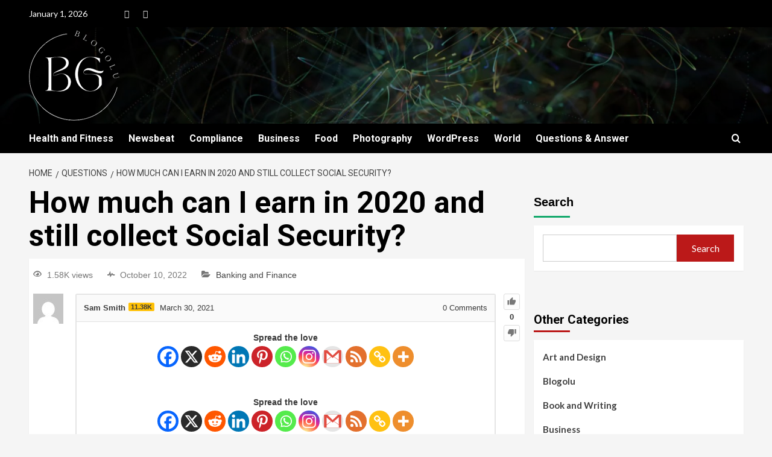

--- FILE ---
content_type: text/html; charset=UTF-8
request_url: https://blogolu.com/question/how-much-can-i-earn-in-2020-and-still-collect-social-security/
body_size: 30086
content:
<!doctype html>
<html lang="en-US">

<head><meta charset="UTF-8"><script>if(navigator.userAgent.match(/MSIE|Internet Explorer/i)||navigator.userAgent.match(/Trident\/7\..*?rv:11/i)){var href=document.location.href;if(!href.match(/[?&]nowprocket/)){if(href.indexOf("?")==-1){if(href.indexOf("#")==-1){document.location.href=href+"?nowprocket=1"}else{document.location.href=href.replace("#","?nowprocket=1#")}}else{if(href.indexOf("#")==-1){document.location.href=href+"&nowprocket=1"}else{document.location.href=href.replace("#","&nowprocket=1#")}}}}</script><script>class RocketLazyLoadScripts{constructor(){this.triggerEvents=["keydown","mousedown","mousemove","touchmove","touchstart","touchend","wheel"],this.userEventHandler=this._triggerListener.bind(this),this.touchStartHandler=this._onTouchStart.bind(this),this.touchMoveHandler=this._onTouchMove.bind(this),this.touchEndHandler=this._onTouchEnd.bind(this),this.clickHandler=this._onClick.bind(this),this.interceptedClicks=[],window.addEventListener("pageshow",(e=>{this.persisted=e.persisted})),window.addEventListener("DOMContentLoaded",(()=>{this._preconnect3rdParties()})),this.delayedScripts={normal:[],async:[],defer:[]},this.allJQueries=[]}_addUserInteractionListener(e){document.hidden?e._triggerListener():(this.triggerEvents.forEach((t=>window.addEventListener(t,e.userEventHandler,{passive:!0}))),window.addEventListener("touchstart",e.touchStartHandler,{passive:!0}),window.addEventListener("mousedown",e.touchStartHandler),document.addEventListener("visibilitychange",e.userEventHandler))}_removeUserInteractionListener(){this.triggerEvents.forEach((e=>window.removeEventListener(e,this.userEventHandler,{passive:!0}))),document.removeEventListener("visibilitychange",this.userEventHandler)}_onTouchStart(e){"HTML"!==e.target.tagName&&(window.addEventListener("touchend",this.touchEndHandler),window.addEventListener("mouseup",this.touchEndHandler),window.addEventListener("touchmove",this.touchMoveHandler,{passive:!0}),window.addEventListener("mousemove",this.touchMoveHandler),e.target.addEventListener("click",this.clickHandler),this._renameDOMAttribute(e.target,"onclick","rocket-onclick"))}_onTouchMove(e){window.removeEventListener("touchend",this.touchEndHandler),window.removeEventListener("mouseup",this.touchEndHandler),window.removeEventListener("touchmove",this.touchMoveHandler,{passive:!0}),window.removeEventListener("mousemove",this.touchMoveHandler),e.target.removeEventListener("click",this.clickHandler),this._renameDOMAttribute(e.target,"rocket-onclick","onclick")}_onTouchEnd(e){window.removeEventListener("touchend",this.touchEndHandler),window.removeEventListener("mouseup",this.touchEndHandler),window.removeEventListener("touchmove",this.touchMoveHandler,{passive:!0}),window.removeEventListener("mousemove",this.touchMoveHandler)}_onClick(e){e.target.removeEventListener("click",this.clickHandler),this._renameDOMAttribute(e.target,"rocket-onclick","onclick"),this.interceptedClicks.push(e),e.preventDefault(),e.stopPropagation(),e.stopImmediatePropagation()}_replayClicks(){window.removeEventListener("touchstart",this.touchStartHandler,{passive:!0}),window.removeEventListener("mousedown",this.touchStartHandler),this.interceptedClicks.forEach((e=>{e.target.dispatchEvent(new MouseEvent("click",{view:e.view,bubbles:!0,cancelable:!0}))}))}_renameDOMAttribute(e,t,n){e.hasAttribute&&e.hasAttribute(t)&&(event.target.setAttribute(n,event.target.getAttribute(t)),event.target.removeAttribute(t))}_triggerListener(){this._removeUserInteractionListener(this),"loading"===document.readyState?document.addEventListener("DOMContentLoaded",this._loadEverythingNow.bind(this)):this._loadEverythingNow()}_preconnect3rdParties(){let e=[];document.querySelectorAll("script[type=rocketlazyloadscript]").forEach((t=>{if(t.hasAttribute("src")){const n=new URL(t.src).origin;n!==location.origin&&e.push({src:n,crossOrigin:t.crossOrigin||"module"===t.getAttribute("data-rocket-type")})}})),e=[...new Map(e.map((e=>[JSON.stringify(e),e]))).values()],this._batchInjectResourceHints(e,"preconnect")}async _loadEverythingNow(){this.lastBreath=Date.now(),this._delayEventListeners(),this._delayJQueryReady(this),this._handleDocumentWrite(),this._registerAllDelayedScripts(),this._preloadAllScripts(),await this._loadScriptsFromList(this.delayedScripts.normal),await this._loadScriptsFromList(this.delayedScripts.defer),await this._loadScriptsFromList(this.delayedScripts.async);try{await this._triggerDOMContentLoaded(),await this._triggerWindowLoad()}catch(e){}window.dispatchEvent(new Event("rocket-allScriptsLoaded")),this._replayClicks()}_registerAllDelayedScripts(){document.querySelectorAll("script[type=rocketlazyloadscript]").forEach((e=>{e.hasAttribute("src")?e.hasAttribute("async")&&!1!==e.async?this.delayedScripts.async.push(e):e.hasAttribute("defer")&&!1!==e.defer||"module"===e.getAttribute("data-rocket-type")?this.delayedScripts.defer.push(e):this.delayedScripts.normal.push(e):this.delayedScripts.normal.push(e)}))}async _transformScript(e){return await this._littleBreath(),new Promise((t=>{const n=document.createElement("script");[...e.attributes].forEach((e=>{let t=e.nodeName;"type"!==t&&("data-rocket-type"===t&&(t="type"),n.setAttribute(t,e.nodeValue))})),e.hasAttribute("src")?(n.addEventListener("load",t),n.addEventListener("error",t)):(n.text=e.text,t());try{e.parentNode.replaceChild(n,e)}catch(e){t()}}))}async _loadScriptsFromList(e){const t=e.shift();return t?(await this._transformScript(t),this._loadScriptsFromList(e)):Promise.resolve()}_preloadAllScripts(){this._batchInjectResourceHints([...this.delayedScripts.normal,...this.delayedScripts.defer,...this.delayedScripts.async],"preload")}_batchInjectResourceHints(e,t){var n=document.createDocumentFragment();e.forEach((e=>{if(e.src){const i=document.createElement("link");i.href=e.src,i.rel=t,"preconnect"!==t&&(i.as="script"),e.getAttribute&&"module"===e.getAttribute("data-rocket-type")&&(i.crossOrigin=!0),e.crossOrigin&&(i.crossOrigin=e.crossOrigin),n.appendChild(i)}})),document.head.appendChild(n)}_delayEventListeners(){let e={};function t(t,n){!function(t){function n(n){return e[t].eventsToRewrite.indexOf(n)>=0?"rocket-"+n:n}e[t]||(e[t]={originalFunctions:{add:t.addEventListener,remove:t.removeEventListener},eventsToRewrite:[]},t.addEventListener=function(){arguments[0]=n(arguments[0]),e[t].originalFunctions.add.apply(t,arguments)},t.removeEventListener=function(){arguments[0]=n(arguments[0]),e[t].originalFunctions.remove.apply(t,arguments)})}(t),e[t].eventsToRewrite.push(n)}function n(e,t){let n=e[t];Object.defineProperty(e,t,{get:()=>n||function(){},set(i){e["rocket"+t]=n=i}})}t(document,"DOMContentLoaded"),t(window,"DOMContentLoaded"),t(window,"load"),t(window,"pageshow"),t(document,"readystatechange"),n(document,"onreadystatechange"),n(window,"onload"),n(window,"onpageshow")}_delayJQueryReady(e){let t=window.jQuery;Object.defineProperty(window,"jQuery",{get:()=>t,set(n){if(n&&n.fn&&!e.allJQueries.includes(n)){n.fn.ready=n.fn.init.prototype.ready=function(t){e.domReadyFired?t.bind(document)(n):document.addEventListener("rocket-DOMContentLoaded",(()=>t.bind(document)(n)))};const t=n.fn.on;n.fn.on=n.fn.init.prototype.on=function(){if(this[0]===window){function e(e){return e.split(" ").map((e=>"load"===e||0===e.indexOf("load.")?"rocket-jquery-load":e)).join(" ")}"string"==typeof arguments[0]||arguments[0]instanceof String?arguments[0]=e(arguments[0]):"object"==typeof arguments[0]&&Object.keys(arguments[0]).forEach((t=>{delete Object.assign(arguments[0],{[e(t)]:arguments[0][t]})[t]}))}return t.apply(this,arguments),this},e.allJQueries.push(n)}t=n}})}async _triggerDOMContentLoaded(){this.domReadyFired=!0,await this._littleBreath(),document.dispatchEvent(new Event("rocket-DOMContentLoaded")),await this._littleBreath(),window.dispatchEvent(new Event("rocket-DOMContentLoaded")),await this._littleBreath(),document.dispatchEvent(new Event("rocket-readystatechange")),await this._littleBreath(),document.rocketonreadystatechange&&document.rocketonreadystatechange()}async _triggerWindowLoad(){await this._littleBreath(),window.dispatchEvent(new Event("rocket-load")),await this._littleBreath(),window.rocketonload&&window.rocketonload(),await this._littleBreath(),this.allJQueries.forEach((e=>e(window).trigger("rocket-jquery-load"))),await this._littleBreath();const e=new Event("rocket-pageshow");e.persisted=this.persisted,window.dispatchEvent(e),await this._littleBreath(),window.rocketonpageshow&&window.rocketonpageshow({persisted:this.persisted})}_handleDocumentWrite(){const e=new Map;document.write=document.writeln=function(t){const n=document.currentScript,i=document.createRange(),r=n.parentElement;let o=e.get(n);void 0===o&&(o=n.nextSibling,e.set(n,o));const s=document.createDocumentFragment();i.setStart(s,0),s.appendChild(i.createContextualFragment(t)),r.insertBefore(s,o)}}async _littleBreath(){Date.now()-this.lastBreath>45&&(await this._requestAnimFrame(),this.lastBreath=Date.now())}async _requestAnimFrame(){return document.hidden?new Promise((e=>setTimeout(e))):new Promise((e=>requestAnimationFrame(e)))}static run(){const e=new RocketLazyLoadScripts;e._addUserInteractionListener(e)}}RocketLazyLoadScripts.run();</script>
  
  <meta name="viewport" content="width=device-width, initial-scale=1">
  <link rel="profile" href="http://gmpg.org/xfn/11">
  <title>How much can I earn in 2020 and still collect Social Security?  &#8211; Blogolu</title>
<script type="rocketlazyloadscript" data-rocket-type="text/javascript">var ajaxurl = "https://blogolu.com/wp-admin/admin-ajax.php",ap_nonce = "c621384a26",apTemplateUrl = "https://blogolu.com/wp-content/plugins/anspress-question-answer/templates/js-template";apQuestionID = "23258";aplang = {"loading":"Loading..","sending":"Sending request","file_size_error":"File size is bigger than 0.48 MB","attached_max":"You have already attached maximum numbers of allowed attachments","commented":"commented","comment":"Comment","cancel":"Cancel","update":"Update","your_comment":"Write your comment...","notifications":"Notifications","mark_all_seen":"Mark all as seen","search":"Search","no_permission_comments":"Sorry, you don't have permission to read comments.","ajax_events":"Are you sure you want to %s?","ajax_error":{"snackbar":{"success":false,"message":"Something went wrong. Please try again."},"modal":["imageUpload"]}};disable_q_suggestion = "";</script><meta name='robots' content='max-image-preview:large' />
<link rel='preload' href='https://fonts.googleapis.com/css?family=Source%2BSans%2BPro%3A400%2C700%7CLato%3A400%2C700&#038;subset=latin&#038;display=swap' as='style' onload="this.onload=null;this.rel='stylesheet'" type='text/css' media='all' crossorigin='anonymous'>
<link rel='preconnect' href='https://fonts.googleapis.com' crossorigin='anonymous'>
<link rel='preconnect' href='https://fonts.gstatic.com' crossorigin='anonymous'>
<link rel='dns-prefetch' href='//code.responsivevoice.org' />
<link rel='dns-prefetch' href='//fonts.googleapis.com' />
<link rel='dns-prefetch' href='//www.googletagmanager.com' />
<link rel='dns-prefetch' href='//pagead2.googlesyndication.com' />
<link rel='preconnect' href='https://fonts.googleapis.com' />
<link rel='preconnect' href='https://fonts.gstatic.com' />
<link rel="alternate" type="application/rss+xml" title="Blogolu &raquo; Feed" href="https://blogolu.com/feed/" />
<link rel="alternate" type="application/rss+xml" title="Blogolu &raquo; Comments Feed" href="https://blogolu.com/comments/feed/" />
<link rel="alternate" type="application/rss+xml" title="Blogolu &raquo; How much can I earn in 2020 and still collect Social Security? Comments Feed" href="https://blogolu.com/question/how-much-can-i-earn-in-2020-and-still-collect-social-security/feed/" />
<link rel="alternate" title="oEmbed (JSON)" type="application/json+oembed" href="https://blogolu.com/wp-json/oembed/1.0/embed?url=https%3A%2F%2Fblogolu.com%2Fquestion%2Fhow-much-can-i-earn-in-2020-and-still-collect-social-security%2F" />
<link rel="alternate" title="oEmbed (XML)" type="text/xml+oembed" href="https://blogolu.com/wp-json/oembed/1.0/embed?url=https%3A%2F%2Fblogolu.com%2Fquestion%2Fhow-much-can-i-earn-in-2020-and-still-collect-social-security%2F&#038;format=xml" />
<style id='wp-img-auto-sizes-contain-inline-css' type='text/css'>
img:is([sizes=auto i],[sizes^="auto," i]){contain-intrinsic-size:3000px 1500px}
/*# sourceURL=wp-img-auto-sizes-contain-inline-css */
</style>
<link data-minify="1" rel='stylesheet' id='structured-content-frontend-css' href='https://blogolu.com/wp-content/cache/min/1/wp-content/plugins/structured-content/dist/blocks.style.build.css?ver=1766991898' type='text/css' media='all' />
<link data-minify="1" rel='stylesheet' id='latest-posts-block-fontawesome-front-css' href='https://blogolu.com/wp-content/cache/min/1/wp-content/plugins/latest-posts-block-lite/src/assets/fontawesome/css/all.css?ver=1766991898' type='text/css' media='all' />
<link data-minify="1" rel='stylesheet' id='latest-posts-block-frontend-block-style-css-css' href='https://blogolu.com/wp-content/cache/min/1/wp-content/plugins/latest-posts-block-lite/dist/blocks.style.build.css?ver=1766991898' type='text/css' media='all' />
<link data-minify="1" rel='stylesheet' id='magic-content-box-blocks-fontawesome-front-css' href='https://blogolu.com/wp-content/cache/min/1/wp-content/plugins/magic-content-box-lite/src/assets/fontawesome/css/all.css?ver=1766991898' type='text/css' media='all' />
<link data-minify="1" rel='stylesheet' id='magic-content-box-frontend-block-style-css-css' href='https://blogolu.com/wp-content/cache/min/1/wp-content/plugins/magic-content-box-lite/dist/blocks.style.build.css?ver=1766991898' type='text/css' media='all' />
<link rel='stylesheet' id='twb-open-sans-css' href='https://fonts.googleapis.com/css?family=Open+Sans%3A300%2C400%2C500%2C600%2C700%2C800&#038;display=swap&#038;ver=6.9' type='text/css' media='all' />
<link data-minify="1" rel='stylesheet' id='twb-global-css' href='https://blogolu.com/wp-content/cache/min/1/wp-content/plugins/form-maker/booster/assets/css/global.css?ver=1766991898' type='text/css' media='all' />
<link data-minify="1" rel='stylesheet' id='anspress-fonts-css' href='https://blogolu.com/wp-content/cache/min/1/wp-content/plugins/anspress-question-answer/templates/css/fonts.css?ver=1766991898' type='text/css' media='all' />
<link data-minify="1" rel='stylesheet' id='anspress-main-css' href='https://blogolu.com/wp-content/cache/min/1/wp-content/plugins/anspress-question-answer/templates/css/main.css?ver=1766991898' type='text/css' media='all' />
<style id='anspress-main-inline-css' type='text/css'>

		#anspress .ap-q-cells{
				margin-left: 60px;
		}
		#anspress .ap-a-cells{
				margin-left: 60px;
		}
/*# sourceURL=anspress-main-inline-css */
</style>
<link rel='stylesheet' id='ap-overrides-css' href='https://blogolu.com/wp-content/plugins/anspress-question-answer/templates/css/overrides.css?v=4.4.4&#038;ver=4.4.4' type='text/css' media='all' />
<style id='wp-emoji-styles-inline-css' type='text/css'>

	img.wp-smiley, img.emoji {
		display: inline !important;
		border: none !important;
		box-shadow: none !important;
		height: 1em !important;
		width: 1em !important;
		margin: 0 0.07em !important;
		vertical-align: -0.1em !important;
		background: none !important;
		padding: 0 !important;
	}
/*# sourceURL=wp-emoji-styles-inline-css */
</style>
<link rel='stylesheet' id='wp-block-library-css' href='https://blogolu.com/wp-includes/css/dist/block-library/style.min.css?ver=6.9' type='text/css' media='all' />
<style id='wp-block-library-theme-inline-css' type='text/css'>
.wp-block-audio :where(figcaption){color:#555;font-size:13px;text-align:center}.is-dark-theme .wp-block-audio :where(figcaption){color:#ffffffa6}.wp-block-audio{margin:0 0 1em}.wp-block-code{border:1px solid #ccc;border-radius:4px;font-family:Menlo,Consolas,monaco,monospace;padding:.8em 1em}.wp-block-embed :where(figcaption){color:#555;font-size:13px;text-align:center}.is-dark-theme .wp-block-embed :where(figcaption){color:#ffffffa6}.wp-block-embed{margin:0 0 1em}.blocks-gallery-caption{color:#555;font-size:13px;text-align:center}.is-dark-theme .blocks-gallery-caption{color:#ffffffa6}:root :where(.wp-block-image figcaption){color:#555;font-size:13px;text-align:center}.is-dark-theme :root :where(.wp-block-image figcaption){color:#ffffffa6}.wp-block-image{margin:0 0 1em}.wp-block-pullquote{border-bottom:4px solid;border-top:4px solid;color:currentColor;margin-bottom:1.75em}.wp-block-pullquote :where(cite),.wp-block-pullquote :where(footer),.wp-block-pullquote__citation{color:currentColor;font-size:.8125em;font-style:normal;text-transform:uppercase}.wp-block-quote{border-left:.25em solid;margin:0 0 1.75em;padding-left:1em}.wp-block-quote cite,.wp-block-quote footer{color:currentColor;font-size:.8125em;font-style:normal;position:relative}.wp-block-quote:where(.has-text-align-right){border-left:none;border-right:.25em solid;padding-left:0;padding-right:1em}.wp-block-quote:where(.has-text-align-center){border:none;padding-left:0}.wp-block-quote.is-large,.wp-block-quote.is-style-large,.wp-block-quote:where(.is-style-plain){border:none}.wp-block-search .wp-block-search__label{font-weight:700}.wp-block-search__button{border:1px solid #ccc;padding:.375em .625em}:where(.wp-block-group.has-background){padding:1.25em 2.375em}.wp-block-separator.has-css-opacity{opacity:.4}.wp-block-separator{border:none;border-bottom:2px solid;margin-left:auto;margin-right:auto}.wp-block-separator.has-alpha-channel-opacity{opacity:1}.wp-block-separator:not(.is-style-wide):not(.is-style-dots){width:100px}.wp-block-separator.has-background:not(.is-style-dots){border-bottom:none;height:1px}.wp-block-separator.has-background:not(.is-style-wide):not(.is-style-dots){height:2px}.wp-block-table{margin:0 0 1em}.wp-block-table td,.wp-block-table th{word-break:normal}.wp-block-table :where(figcaption){color:#555;font-size:13px;text-align:center}.is-dark-theme .wp-block-table :where(figcaption){color:#ffffffa6}.wp-block-video :where(figcaption){color:#555;font-size:13px;text-align:center}.is-dark-theme .wp-block-video :where(figcaption){color:#ffffffa6}.wp-block-video{margin:0 0 1em}:root :where(.wp-block-template-part.has-background){margin-bottom:0;margin-top:0;padding:1.25em 2.375em}
/*# sourceURL=/wp-includes/css/dist/block-library/theme.min.css */
</style>
<style id='global-styles-inline-css' type='text/css'>
:root{--wp--preset--aspect-ratio--square: 1;--wp--preset--aspect-ratio--4-3: 4/3;--wp--preset--aspect-ratio--3-4: 3/4;--wp--preset--aspect-ratio--3-2: 3/2;--wp--preset--aspect-ratio--2-3: 2/3;--wp--preset--aspect-ratio--16-9: 16/9;--wp--preset--aspect-ratio--9-16: 9/16;--wp--preset--color--black: #000000;--wp--preset--color--cyan-bluish-gray: #abb8c3;--wp--preset--color--white: #ffffff;--wp--preset--color--pale-pink: #f78da7;--wp--preset--color--vivid-red: #cf2e2e;--wp--preset--color--luminous-vivid-orange: #ff6900;--wp--preset--color--luminous-vivid-amber: #fcb900;--wp--preset--color--light-green-cyan: #7bdcb5;--wp--preset--color--vivid-green-cyan: #00d084;--wp--preset--color--pale-cyan-blue: #8ed1fc;--wp--preset--color--vivid-cyan-blue: #0693e3;--wp--preset--color--vivid-purple: #9b51e0;--wp--preset--gradient--vivid-cyan-blue-to-vivid-purple: linear-gradient(135deg,rgb(6,147,227) 0%,rgb(155,81,224) 100%);--wp--preset--gradient--light-green-cyan-to-vivid-green-cyan: linear-gradient(135deg,rgb(122,220,180) 0%,rgb(0,208,130) 100%);--wp--preset--gradient--luminous-vivid-amber-to-luminous-vivid-orange: linear-gradient(135deg,rgb(252,185,0) 0%,rgb(255,105,0) 100%);--wp--preset--gradient--luminous-vivid-orange-to-vivid-red: linear-gradient(135deg,rgb(255,105,0) 0%,rgb(207,46,46) 100%);--wp--preset--gradient--very-light-gray-to-cyan-bluish-gray: linear-gradient(135deg,rgb(238,238,238) 0%,rgb(169,184,195) 100%);--wp--preset--gradient--cool-to-warm-spectrum: linear-gradient(135deg,rgb(74,234,220) 0%,rgb(151,120,209) 20%,rgb(207,42,186) 40%,rgb(238,44,130) 60%,rgb(251,105,98) 80%,rgb(254,248,76) 100%);--wp--preset--gradient--blush-light-purple: linear-gradient(135deg,rgb(255,206,236) 0%,rgb(152,150,240) 100%);--wp--preset--gradient--blush-bordeaux: linear-gradient(135deg,rgb(254,205,165) 0%,rgb(254,45,45) 50%,rgb(107,0,62) 100%);--wp--preset--gradient--luminous-dusk: linear-gradient(135deg,rgb(255,203,112) 0%,rgb(199,81,192) 50%,rgb(65,88,208) 100%);--wp--preset--gradient--pale-ocean: linear-gradient(135deg,rgb(255,245,203) 0%,rgb(182,227,212) 50%,rgb(51,167,181) 100%);--wp--preset--gradient--electric-grass: linear-gradient(135deg,rgb(202,248,128) 0%,rgb(113,206,126) 100%);--wp--preset--gradient--midnight: linear-gradient(135deg,rgb(2,3,129) 0%,rgb(40,116,252) 100%);--wp--preset--font-size--small: 13px;--wp--preset--font-size--medium: 20px;--wp--preset--font-size--large: 36px;--wp--preset--font-size--x-large: 42px;--wp--preset--spacing--20: 0.44rem;--wp--preset--spacing--30: 0.67rem;--wp--preset--spacing--40: 1rem;--wp--preset--spacing--50: 1.5rem;--wp--preset--spacing--60: 2.25rem;--wp--preset--spacing--70: 3.38rem;--wp--preset--spacing--80: 5.06rem;--wp--preset--shadow--natural: 6px 6px 9px rgba(0, 0, 0, 0.2);--wp--preset--shadow--deep: 12px 12px 50px rgba(0, 0, 0, 0.4);--wp--preset--shadow--sharp: 6px 6px 0px rgba(0, 0, 0, 0.2);--wp--preset--shadow--outlined: 6px 6px 0px -3px rgb(255, 255, 255), 6px 6px rgb(0, 0, 0);--wp--preset--shadow--crisp: 6px 6px 0px rgb(0, 0, 0);}:root { --wp--style--global--content-size: 800px;--wp--style--global--wide-size: 1200px; }:where(body) { margin: 0; }.wp-site-blocks > .alignleft { float: left; margin-right: 2em; }.wp-site-blocks > .alignright { float: right; margin-left: 2em; }.wp-site-blocks > .aligncenter { justify-content: center; margin-left: auto; margin-right: auto; }:where(.wp-site-blocks) > * { margin-block-start: 24px; margin-block-end: 0; }:where(.wp-site-blocks) > :first-child { margin-block-start: 0; }:where(.wp-site-blocks) > :last-child { margin-block-end: 0; }:root { --wp--style--block-gap: 24px; }:root :where(.is-layout-flow) > :first-child{margin-block-start: 0;}:root :where(.is-layout-flow) > :last-child{margin-block-end: 0;}:root :where(.is-layout-flow) > *{margin-block-start: 24px;margin-block-end: 0;}:root :where(.is-layout-constrained) > :first-child{margin-block-start: 0;}:root :where(.is-layout-constrained) > :last-child{margin-block-end: 0;}:root :where(.is-layout-constrained) > *{margin-block-start: 24px;margin-block-end: 0;}:root :where(.is-layout-flex){gap: 24px;}:root :where(.is-layout-grid){gap: 24px;}.is-layout-flow > .alignleft{float: left;margin-inline-start: 0;margin-inline-end: 2em;}.is-layout-flow > .alignright{float: right;margin-inline-start: 2em;margin-inline-end: 0;}.is-layout-flow > .aligncenter{margin-left: auto !important;margin-right: auto !important;}.is-layout-constrained > .alignleft{float: left;margin-inline-start: 0;margin-inline-end: 2em;}.is-layout-constrained > .alignright{float: right;margin-inline-start: 2em;margin-inline-end: 0;}.is-layout-constrained > .aligncenter{margin-left: auto !important;margin-right: auto !important;}.is-layout-constrained > :where(:not(.alignleft):not(.alignright):not(.alignfull)){max-width: var(--wp--style--global--content-size);margin-left: auto !important;margin-right: auto !important;}.is-layout-constrained > .alignwide{max-width: var(--wp--style--global--wide-size);}body .is-layout-flex{display: flex;}.is-layout-flex{flex-wrap: wrap;align-items: center;}.is-layout-flex > :is(*, div){margin: 0;}body .is-layout-grid{display: grid;}.is-layout-grid > :is(*, div){margin: 0;}body{padding-top: 0px;padding-right: 0px;padding-bottom: 0px;padding-left: 0px;}a:where(:not(.wp-element-button)){text-decoration: none;}:root :where(.wp-element-button, .wp-block-button__link){background-color: #32373c;border-radius: 0;border-width: 0;color: #fff;font-family: inherit;font-size: inherit;font-style: inherit;font-weight: inherit;letter-spacing: inherit;line-height: inherit;padding-top: calc(0.667em + 2px);padding-right: calc(1.333em + 2px);padding-bottom: calc(0.667em + 2px);padding-left: calc(1.333em + 2px);text-decoration: none;text-transform: inherit;}.has-black-color{color: var(--wp--preset--color--black) !important;}.has-cyan-bluish-gray-color{color: var(--wp--preset--color--cyan-bluish-gray) !important;}.has-white-color{color: var(--wp--preset--color--white) !important;}.has-pale-pink-color{color: var(--wp--preset--color--pale-pink) !important;}.has-vivid-red-color{color: var(--wp--preset--color--vivid-red) !important;}.has-luminous-vivid-orange-color{color: var(--wp--preset--color--luminous-vivid-orange) !important;}.has-luminous-vivid-amber-color{color: var(--wp--preset--color--luminous-vivid-amber) !important;}.has-light-green-cyan-color{color: var(--wp--preset--color--light-green-cyan) !important;}.has-vivid-green-cyan-color{color: var(--wp--preset--color--vivid-green-cyan) !important;}.has-pale-cyan-blue-color{color: var(--wp--preset--color--pale-cyan-blue) !important;}.has-vivid-cyan-blue-color{color: var(--wp--preset--color--vivid-cyan-blue) !important;}.has-vivid-purple-color{color: var(--wp--preset--color--vivid-purple) !important;}.has-black-background-color{background-color: var(--wp--preset--color--black) !important;}.has-cyan-bluish-gray-background-color{background-color: var(--wp--preset--color--cyan-bluish-gray) !important;}.has-white-background-color{background-color: var(--wp--preset--color--white) !important;}.has-pale-pink-background-color{background-color: var(--wp--preset--color--pale-pink) !important;}.has-vivid-red-background-color{background-color: var(--wp--preset--color--vivid-red) !important;}.has-luminous-vivid-orange-background-color{background-color: var(--wp--preset--color--luminous-vivid-orange) !important;}.has-luminous-vivid-amber-background-color{background-color: var(--wp--preset--color--luminous-vivid-amber) !important;}.has-light-green-cyan-background-color{background-color: var(--wp--preset--color--light-green-cyan) !important;}.has-vivid-green-cyan-background-color{background-color: var(--wp--preset--color--vivid-green-cyan) !important;}.has-pale-cyan-blue-background-color{background-color: var(--wp--preset--color--pale-cyan-blue) !important;}.has-vivid-cyan-blue-background-color{background-color: var(--wp--preset--color--vivid-cyan-blue) !important;}.has-vivid-purple-background-color{background-color: var(--wp--preset--color--vivid-purple) !important;}.has-black-border-color{border-color: var(--wp--preset--color--black) !important;}.has-cyan-bluish-gray-border-color{border-color: var(--wp--preset--color--cyan-bluish-gray) !important;}.has-white-border-color{border-color: var(--wp--preset--color--white) !important;}.has-pale-pink-border-color{border-color: var(--wp--preset--color--pale-pink) !important;}.has-vivid-red-border-color{border-color: var(--wp--preset--color--vivid-red) !important;}.has-luminous-vivid-orange-border-color{border-color: var(--wp--preset--color--luminous-vivid-orange) !important;}.has-luminous-vivid-amber-border-color{border-color: var(--wp--preset--color--luminous-vivid-amber) !important;}.has-light-green-cyan-border-color{border-color: var(--wp--preset--color--light-green-cyan) !important;}.has-vivid-green-cyan-border-color{border-color: var(--wp--preset--color--vivid-green-cyan) !important;}.has-pale-cyan-blue-border-color{border-color: var(--wp--preset--color--pale-cyan-blue) !important;}.has-vivid-cyan-blue-border-color{border-color: var(--wp--preset--color--vivid-cyan-blue) !important;}.has-vivid-purple-border-color{border-color: var(--wp--preset--color--vivid-purple) !important;}.has-vivid-cyan-blue-to-vivid-purple-gradient-background{background: var(--wp--preset--gradient--vivid-cyan-blue-to-vivid-purple) !important;}.has-light-green-cyan-to-vivid-green-cyan-gradient-background{background: var(--wp--preset--gradient--light-green-cyan-to-vivid-green-cyan) !important;}.has-luminous-vivid-amber-to-luminous-vivid-orange-gradient-background{background: var(--wp--preset--gradient--luminous-vivid-amber-to-luminous-vivid-orange) !important;}.has-luminous-vivid-orange-to-vivid-red-gradient-background{background: var(--wp--preset--gradient--luminous-vivid-orange-to-vivid-red) !important;}.has-very-light-gray-to-cyan-bluish-gray-gradient-background{background: var(--wp--preset--gradient--very-light-gray-to-cyan-bluish-gray) !important;}.has-cool-to-warm-spectrum-gradient-background{background: var(--wp--preset--gradient--cool-to-warm-spectrum) !important;}.has-blush-light-purple-gradient-background{background: var(--wp--preset--gradient--blush-light-purple) !important;}.has-blush-bordeaux-gradient-background{background: var(--wp--preset--gradient--blush-bordeaux) !important;}.has-luminous-dusk-gradient-background{background: var(--wp--preset--gradient--luminous-dusk) !important;}.has-pale-ocean-gradient-background{background: var(--wp--preset--gradient--pale-ocean) !important;}.has-electric-grass-gradient-background{background: var(--wp--preset--gradient--electric-grass) !important;}.has-midnight-gradient-background{background: var(--wp--preset--gradient--midnight) !important;}.has-small-font-size{font-size: var(--wp--preset--font-size--small) !important;}.has-medium-font-size{font-size: var(--wp--preset--font-size--medium) !important;}.has-large-font-size{font-size: var(--wp--preset--font-size--large) !important;}.has-x-large-font-size{font-size: var(--wp--preset--font-size--x-large) !important;}
:root :where(.wp-block-button .wp-block-button__link){border-radius: 0;}
:root :where(.wp-block-pullquote){font-size: 1.5em;line-height: 1.6;}
/*# sourceURL=global-styles-inline-css */
</style>
<link data-minify="1" rel='stylesheet' id='rv-style-css' href='https://blogolu.com/wp-content/cache/min/1/wp-content/plugins/responsivevoice-text-to-speech/includes/css/responsivevoice.css?ver=1766991898' type='text/css' media='all' />
<link data-minify="1" rel='stylesheet' id='same-category-posts-css' href='https://blogolu.com/wp-content/cache/min/1/wp-content/plugins/same-category-posts/same-category-posts.css?ver=1766991898' type='text/css' media='all' />
<link rel='stylesheet' id='newsment-google-fonts-css' href='https://fonts.googleapis.com/css?family=Roboto:100,300,400,500,700' type='text/css' media='all' />
<link data-minify="1" rel='stylesheet' id='bootstrap-css' href='https://blogolu.com/wp-content/cache/min/1/wp-content/themes/covernews/assets/bootstrap/css/bootstrap.min.css?ver=1766991898' type='text/css' media='all' />
<link rel='stylesheet' id='covernews-style-css' href='https://blogolu.com/wp-content/themes/covernews/style.min.css?ver=1.1.3' type='text/css' media='all' />
<link data-minify="1" rel='stylesheet' id='newsment-css' href='https://blogolu.com/wp-content/cache/min/1/wp-content/themes/newsment/style.css?ver=1766991898' type='text/css' media='all' />
<link rel='stylesheet' id='covernews-google-fonts-css' href='https://fonts.googleapis.com/css?family=Source%2BSans%2BPro%3A400%2C700%7CLato%3A400%2C700&#038;subset=latin&#038;display=swap' type='text/css' media='all' />
<link data-minify="1" rel='stylesheet' id='covernews-icons-css' href='https://blogolu.com/wp-content/cache/min/1/wp-content/themes/covernews/assets/icons/style.css?ver=1766991898' type='text/css' media='all' />
<link data-minify="1" rel='stylesheet' id='heateor_sss_frontend_css-css' href='https://blogolu.com/wp-content/cache/min/1/wp-content/plugins/sassy-social-share/public/css/sassy-social-share-public.css?ver=1766991898' type='text/css' media='all' />
<style id='heateor_sss_frontend_css-inline-css' type='text/css'>
.heateor_sss_button_instagram span.heateor_sss_svg,a.heateor_sss_instagram span.heateor_sss_svg{background:radial-gradient(circle at 30% 107%,#fdf497 0,#fdf497 5%,#fd5949 45%,#d6249f 60%,#285aeb 90%)}.heateor_sss_horizontal_sharing .heateor_sss_svg,.heateor_sss_standard_follow_icons_container .heateor_sss_svg{color:#fff;border-width:0px;border-style:solid;border-color:transparent}.heateor_sss_horizontal_sharing .heateorSssTCBackground{color:#666}.heateor_sss_horizontal_sharing span.heateor_sss_svg:hover,.heateor_sss_standard_follow_icons_container span.heateor_sss_svg:hover{border-color:transparent;}.heateor_sss_vertical_sharing span.heateor_sss_svg,.heateor_sss_floating_follow_icons_container span.heateor_sss_svg{color:#fff;border-width:0px;border-style:solid;border-color:transparent;}.heateor_sss_vertical_sharing .heateorSssTCBackground{color:#666;}.heateor_sss_vertical_sharing span.heateor_sss_svg:hover,.heateor_sss_floating_follow_icons_container span.heateor_sss_svg:hover{border-color:transparent;}@media screen and (max-width:783px) {.heateor_sss_vertical_sharing{display:none!important}}div.heateor_sss_sharing_title{text-align:center}div.heateor_sss_sharing_ul{width:100%;text-align:center;}div.heateor_sss_horizontal_sharing div.heateor_sss_sharing_ul a{float:none!important;display:inline-block;}
/*# sourceURL=heateor_sss_frontend_css-inline-css */
</style>
<script type="rocketlazyloadscript" data-rocket-type="text/javascript" src="https://blogolu.com/wp-includes/js/jquery/jquery.min.js?ver=3.7.1" id="jquery-core-js" defer></script>
<script type="rocketlazyloadscript" data-rocket-type="text/javascript" src="https://blogolu.com/wp-includes/js/jquery/jquery-migrate.min.js?ver=3.4.1" id="jquery-migrate-js" defer></script>
<script type="rocketlazyloadscript" data-minify="1" data-rocket-type="text/javascript" src="https://blogolu.com/wp-content/cache/min/1/wp-content/plugins/form-maker/booster/assets/js/circle-progress.js?ver=1728533823" id="twb-circle-js" defer></script>
<script type="text/javascript" id="twb-global-js-extra">
/* <![CDATA[ */
var twb = {"nonce":"d9ae9a3f18","ajax_url":"https://blogolu.com/wp-admin/admin-ajax.php","plugin_url":"https://blogolu.com/wp-content/plugins/form-maker/booster","href":"https://blogolu.com/wp-admin/admin.php?page=twb_form-maker"};
var twb = {"nonce":"d9ae9a3f18","ajax_url":"https://blogolu.com/wp-admin/admin-ajax.php","plugin_url":"https://blogolu.com/wp-content/plugins/form-maker/booster","href":"https://blogolu.com/wp-admin/admin.php?page=twb_form-maker"};
//# sourceURL=twb-global-js-extra
/* ]]> */
</script>
<script type="rocketlazyloadscript" data-minify="1" data-rocket-type="text/javascript" src="https://blogolu.com/wp-content/cache/min/1/wp-content/plugins/form-maker/booster/assets/js/global.js?ver=1728533823" id="twb-global-js" defer></script>
<script type="rocketlazyloadscript" data-minify="1" data-rocket-type="text/javascript" src="https://blogolu.com/wp-content/cache/min/1/responsivevoice.js?ver=1728533823" id="responsive-voice-js" defer></script>
<link rel="https://api.w.org/" href="https://blogolu.com/wp-json/" /><link rel="EditURI" type="application/rsd+xml" title="RSD" href="https://blogolu.com/xmlrpc.php?rsd" />
<meta name="generator" content="WordPress 6.9" />
<link rel="canonical" href="https://blogolu.com/question/how-much-can-i-earn-in-2020-and-still-collect-social-security/" />
<link rel='shortlink' href='https://blogolu.com/?p=23258' />
<script type="rocketlazyloadscript" data-rocket-type="text/javascript">var ajaxurl = "https://blogolu.com/wp-admin/admin-ajax.php";</script><meta name="generator" content="Site Kit by Google 1.168.0" /><!-- Google tag (gtag.js) -->
<script type="rocketlazyloadscript" async src="https://www.googletagmanager.com/gtag/js?id=G-DE1GNLQJZ0"></script>
<script type="rocketlazyloadscript">
  window.dataLayer = window.dataLayer || [];
  function gtag(){dataLayer.push(arguments);}
  gtag('js', new Date());

  gtag('config', 'G-DE1GNLQJZ0');
</script>
<link rel="preload" href="https://blogolu.com/wp-content/uploads/2022/08/cropped-negative-space-abstract-particle-strings.jpg" as="image"><link rel="pingback" href="https://blogolu.com/xmlrpc.php">
<!-- Google AdSense meta tags added by Site Kit -->
<meta name="google-adsense-platform-account" content="ca-host-pub-2644536267352236">
<meta name="google-adsense-platform-domain" content="sitekit.withgoogle.com">
<!-- End Google AdSense meta tags added by Site Kit -->
<meta name="generator" content="Elementor 3.34.0; features: additional_custom_breakpoints; settings: css_print_method-external, google_font-enabled, font_display-auto">
			<style>
				.e-con.e-parent:nth-of-type(n+4):not(.e-lazyloaded):not(.e-no-lazyload),
				.e-con.e-parent:nth-of-type(n+4):not(.e-lazyloaded):not(.e-no-lazyload) * {
					background-image: none !important;
				}
				@media screen and (max-height: 1024px) {
					.e-con.e-parent:nth-of-type(n+3):not(.e-lazyloaded):not(.e-no-lazyload),
					.e-con.e-parent:nth-of-type(n+3):not(.e-lazyloaded):not(.e-no-lazyload) * {
						background-image: none !important;
					}
				}
				@media screen and (max-height: 640px) {
					.e-con.e-parent:nth-of-type(n+2):not(.e-lazyloaded):not(.e-no-lazyload),
					.e-con.e-parent:nth-of-type(n+2):not(.e-lazyloaded):not(.e-no-lazyload) * {
						background-image: none !important;
					}
				}
			</style>
			        <style type="text/css">
                        .site-title,
            .site-description {
                position: absolute;
                clip: rect(1px, 1px, 1px, 1px);
                display: none;
            }

                    .elementor-template-full-width .elementor-section.elementor-section-full_width > .elementor-container,
        .elementor-template-full-width .elementor-section.elementor-section-boxed > .elementor-container{
            max-width: 1200px;
        }
        @media (min-width: 1600px){
            .elementor-template-full-width .elementor-section.elementor-section-full_width > .elementor-container,
            .elementor-template-full-width .elementor-section.elementor-section-boxed > .elementor-container{
                max-width: 1600px;
            }
        }
        
        .align-content-left .elementor-section-stretched,
        .align-content-right .elementor-section-stretched {
            max-width: 100%;
            left: 0 !important;
        }


        </style>
        <style type="text/css" id="custom-background-css">
body.custom-background { background-color: #f5f5f5; }
</style>
	
<!-- Google AdSense snippet added by Site Kit -->
<script type="rocketlazyloadscript" data-rocket-type="text/javascript" async="async" src="https://pagead2.googlesyndication.com/pagead/js/adsbygoogle.js?client=ca-pub-9417238240387592&amp;host=ca-host-pub-2644536267352236" crossorigin="anonymous"></script>

<!-- End Google AdSense snippet added by Site Kit -->
<link rel="icon" href="https://blogolu.com/wp-content/uploads/2022/08/LOGO-JPEG-150x150.jpg" sizes="32x32" />
<link rel="icon" href="https://blogolu.com/wp-content/uploads/2022/08/LOGO-JPEG.jpg" sizes="192x192" />
<link rel="apple-touch-icon" href="https://blogolu.com/wp-content/uploads/2022/08/LOGO-JPEG.jpg" />
<meta name="msapplication-TileImage" content="https://blogolu.com/wp-content/uploads/2022/08/LOGO-JPEG.jpg" />
		<style type="text/css" id="wp-custom-css">
			.masthead-banner.data-bg {
    padding: 5px 0;
    position: relative;
}		</style>
		<noscript><style id="rocket-lazyload-nojs-css">.rll-youtube-player, [data-lazy-src]{display:none !important;}</style></noscript></head>

<body class="wp-singular question-template-default single single-question postid-23258 custom-background wp-custom-logo wp-embed-responsive wp-theme-covernews wp-child-theme-newsment anspress-content ap-page-question default-content-layout archive-layout-grid scrollup-sticky-header aft-sticky-header aft-sticky-sidebar default aft-container-default aft-main-banner-slider-editors-picks-trending single-content-mode-default header-image-default align-content-left aft-and elementor-default elementor-kit-5">
  
  
  <div id="page" class="site">
    <a class="skip-link screen-reader-text" href="#content">Skip to content</a>

    <div class="header-layout-1">
      <div class="top-masthead">

      <div class="container">
        <div class="row">
                      <div class="col-xs-12 col-sm-12 col-md-8 device-center">
                              <span class="topbar-date">
                  January 1, 2026                </span>

              
              <div class="top-navigation"><ul id="top-menu" class="menu"><li id="menu-item-370" class="menu-item menu-item-type-custom menu-item-object-custom menu-item-370"><a href="https://www.facebook.com/blogolu"><i class="fa fa-facebook-official"></i></a></li>
<li id="menu-item-371" class="menu-item menu-item-type-custom menu-item-object-custom menu-item-371"><a href="https://www.instagram.com/blogolu/"><i class="fa fa-instagram" aria-hidden="true"></i></a></li>
<li id="menu-item-372" class="menu-item menu-item-type-custom menu-item-object-custom menu-item-372"><a href="https://twitter.com/blogolu"><i class="fa fa-twitter" aria-hidden="true"></i></a></li>
</ul></div>            </div>
                            </div>
      </div>
    </div> <!--    Topbar Ends-->
    <header id="masthead" class="site-header">
        <div data-bg="https://blogolu.com/wp-content/uploads/2022/08/cropped-negative-space-abstract-particle-strings.jpg" class="masthead-banner af-header-image data-bg rocket-lazyload" style="">
      <div class="container">
        <div class="row">
          <div class="col-md-4">
            <div class="site-branding">
              <a href="https://blogolu.com/" class="custom-logo-link" rel="home"><img width="150" height="150" src="data:image/svg+xml,%3Csvg%20xmlns='http://www.w3.org/2000/svg'%20viewBox='0%200%20150%20150'%3E%3C/svg%3E" class="custom-logo" alt="Blogolu" decoding="async" data-lazy-src="https://blogolu.com/wp-content/uploads/2022/08/White-Logo-PNG-150x150-2.png" /><noscript><img loading="lazy" width="150" height="150" src="https://blogolu.com/wp-content/uploads/2022/08/White-Logo-PNG-150x150-2.png" class="custom-logo" alt="Blogolu" decoding="async" loading="lazy" /></noscript></a>                <p class="site-title font-family-1">
                  <a href="https://blogolu.com/" rel="home">Blogolu</a>
                </p>
              
                              <p class="site-description">A Directory of Wonderful Things</p>
                          </div>
          </div>
          <div class="col-md-8">
                    <div class="banner-promotions-wrapper">
                            <div class="promotion-section">
                    <a href="" target="_blank">
                                            </a>
                </div>
            
        </div>
        <!-- Trending line END -->
              </div>
        </div>
      </div>
    </div>
    <nav id="site-navigation" class="main-navigation">
      <div class="container">
        <div class="row">
          <div class="kol-12">
            <div class="navigation-container">

              <div class="main-navigation-container-items-wrapper">

                <span class="toggle-menu">
                  <a
                    href="#"
                    class="aft-void-menu"
                    role="button"
                    aria-label="Toggle Primary Menu"
                    aria-controls="primary-menu" aria-expanded="false">
                    <span class="screen-reader-text">Primary Menu</span>
                    <i class="ham"></i>
                  </a>
                </span>
                <span class="af-mobile-site-title-wrap">
                  <a href="https://blogolu.com/" class="custom-logo-link" rel="home"><img width="150" height="150" src="data:image/svg+xml,%3Csvg%20xmlns='http://www.w3.org/2000/svg'%20viewBox='0%200%20150%20150'%3E%3C/svg%3E" class="custom-logo" alt="Blogolu" decoding="async" data-lazy-src="https://blogolu.com/wp-content/uploads/2022/08/White-Logo-PNG-150x150-2.png" /><noscript><img loading="lazy" width="150" height="150" src="https://blogolu.com/wp-content/uploads/2022/08/White-Logo-PNG-150x150-2.png" class="custom-logo" alt="Blogolu" decoding="async" loading="lazy" /></noscript></a>                  <p class="site-title font-family-1">
                    <a href="https://blogolu.com/" rel="home">Blogolu</a>
                  </p>
                </span>
                <div class="menu main-menu"><ul id="primary-menu" class="menu"><li id="menu-item-461" class="menu-item menu-item-type-taxonomy menu-item-object-category menu-item-461"><a href="https://blogolu.com/category/health-and-fitness/">Health and Fitness</a></li>
<li id="menu-item-462" class="menu-item menu-item-type-taxonomy menu-item-object-category menu-item-462"><a href="https://blogolu.com/category/newsbeat/">Newsbeat</a></li>
<li id="menu-item-463" class="menu-item menu-item-type-taxonomy menu-item-object-category menu-item-463"><a href="https://blogolu.com/category/compliance/">Compliance</a></li>
<li id="menu-item-464" class="menu-item menu-item-type-taxonomy menu-item-object-category menu-item-464"><a href="https://blogolu.com/category/business/">Business</a></li>
<li id="menu-item-466" class="menu-item menu-item-type-taxonomy menu-item-object-category menu-item-466"><a href="https://blogolu.com/category/food/">Food</a></li>
<li id="menu-item-468" class="menu-item menu-item-type-taxonomy menu-item-object-category menu-item-468"><a href="https://blogolu.com/category/photography/">Photography</a></li>
<li id="menu-item-469" class="menu-item menu-item-type-taxonomy menu-item-object-category menu-item-469"><a href="https://blogolu.com/category/wordpress/">WordPress</a></li>
<li id="menu-item-470" class="menu-item menu-item-type-taxonomy menu-item-object-category menu-item-470"><a href="https://blogolu.com/category/world/">World</a></li>
<li id="menu-item-29205" class="anspress-menu-base menu-item menu-item-type-post_type menu-item-object-page menu-item-29205"><a href="https://blogolu.com/questions/">Questions &#038; Answer</a></li>
</ul></div>              </div>
              <div class="cart-search">

                <div class="af-search-wrap">
                  <div class="search-overlay">
                    <a href="#" title="Search" class="search-icon">
                      <i class="fa fa-search"></i>
                    </a>
                    <div class="af-search-form">
                      <form role="search" method="get" class="search-form" action="https://blogolu.com/">
				<label>
					<span class="screen-reader-text">Search for:</span>
					<input type="search" class="search-field" placeholder="Search &hellip;" value="" name="s" />
				</label>
				<input type="submit" class="search-submit" value="Search" />
			</form>                    </div>
                  </div>
                </div>
              </div>


            </div>
          </div>
        </div>
      </div>
    </nav>
  </header>
</div>

    
    <div id="content" class="container">
                <div class="em-breadcrumbs font-family-1 covernews-breadcrumbs">
      <div class="row">
        <div role="navigation" aria-label="Breadcrumbs" class="breadcrumb-trail breadcrumbs" itemprop="breadcrumb"><ul class="trail-items" itemscope itemtype="http://schema.org/BreadcrumbList"><meta name="numberOfItems" content="3" /><meta name="itemListOrder" content="Ascending" /><li itemprop="itemListElement" itemscope itemtype="http://schema.org/ListItem" class="trail-item trail-begin"><a href="https://blogolu.com/" rel="home" itemprop="item"><span itemprop="name">Home</span></a><meta itemprop="position" content="1" /></li><li itemprop="itemListElement" itemscope itemtype="http://schema.org/ListItem" class="trail-item"><a href="https://blogolu.com/questions/" itemprop="item"><span itemprop="name">Questions</span></a><meta itemprop="position" content="2" /></li><li itemprop="itemListElement" itemscope itemtype="http://schema.org/ListItem" class="trail-item trail-end"><a href="https://blogolu.com/question/how-much-can-i-earn-in-2020-and-still-collect-social-security/" itemprop="item"><span itemprop="name">How much can I earn in 2020 and still collect Social Security?</span></a><meta itemprop="position" content="3" /></li></ul></div>      </div>
    </div>
        <div class="section-block-upper row">
                <div id="primary" class="content-area">
                    <main id="main" class="site-main">

                        
<article id="post-23258" class="post-23258 question type-question status-publish question_category-banking-and-finance answer-count-1">
	
    <header class="entry-header">
		<h1 class="entry-title">How much can I earn in 2020 and still collect Social Security?</h1>	</header><!-- .entry-header -->
        <div class="entry-content-wrap">
	
	<div class="entry-content">
		<div class="anspress" id="anspress"><div id="ap-single" class="ap-q clearfix" itemscope itemtype="https://schema.org/QAPage">
	<div class="ap-question-lr ap-row" itemscope itemtype="https://schema.org/Question" itemprop="mainEntity">
		<meta itemprop="@id" content="23258" /> <!-- This is for structured data, do not delete. -->
		<meta itemprop="name" content="How much can I earn in 2020 and still collect Social Security?" /> <!-- This is for structured data, do not delete. -->
		<div class="ap-q-left ap-col-12">
						<div class="ap-question-meta clearfix">
				<span class='ap-display-meta-item views'><i class="apicon-eye"></i><i>1.58K views</i></span><span class='ap-display-meta-item active'><i class="apicon-pulse"></i><i><time class="published updated" itemprop="dateModified" datetime="2022-10-10T00:00:00-04:00">October 10, 2022</time></i></span><span class='ap-display-meta-item categories'><i class="apicon-category"></i><span class="question-categories"><a data-catid="60" href="https://blogolu.com/questions/categories/banking-and-finance/" title="">Banking and Finance</a></span></span>			</div>
						<div ap="question" apid="23258">
				<div id="question" role="main" class="ap-content">
					<div class="ap-single-vote"><div id="vote_23258" class="ap-vote net-vote" ap-vote="{&quot;post_id&quot;:23258,&quot;active&quot;:&quot;&quot;,&quot;net&quot;:0,&quot;__nonce&quot;:&quot;b63533e9ca&quot;}"><a class="apicon-thumb-up ap-tip vote-up" href="#" title="Up vote this question" ap="vote_up"></a><span class="net-vote-count" data-view="ap-net-vote" itemprop="upvoteCount" ap="votes_net">0</span><a data-tipposition="bottom center" class="apicon-thumb-down ap-tip vote-down" href="#" title="Down vote this question" ap="vote_down"></a></div></div>
										<div class="ap-avatar">
						<a href="https://blogolu.com/author/samsmith/">
							<img alt='' src="data:image/svg+xml,%3Csvg%20xmlns='http://www.w3.org/2000/svg'%20viewBox='0%200%2050%2050'%3E%3C/svg%3E" data-lazy-srcset='https://secure.gravatar.com/avatar/b9afac78132fb2e9603020a95958926f72b5506bb927e2d6f20d0d30f5c42d68?s=100&#038;d=mm&#038;r=g 2x' class='avatar avatar-50 photo' height='50' width='50' decoding='async' data-lazy-src="https://secure.gravatar.com/avatar/b9afac78132fb2e9603020a95958926f72b5506bb927e2d6f20d0d30f5c42d68?s=50&#038;d=mm&#038;r=g"/><noscript><img alt='' src='https://secure.gravatar.com/avatar/b9afac78132fb2e9603020a95958926f72b5506bb927e2d6f20d0d30f5c42d68?s=50&#038;d=mm&#038;r=g' srcset='https://secure.gravatar.com/avatar/b9afac78132fb2e9603020a95958926f72b5506bb927e2d6f20d0d30f5c42d68?s=100&#038;d=mm&#038;r=g 2x' class='avatar avatar-50 photo' height='50' width='50' decoding='async'/></noscript>						</a>
					</div>
					<div class="ap-cell clearfix">
						<div class="ap-cell-inner">
							<div class="ap-q-metas">
								<span class="ap-author" itemprop="author" itemscope itemtype="http://schema.org/Person">
									<a href="https://blogolu.com/author/samsmith/" itemprop="url"><span itemprop="name">Sam Smith</span></a><span class="ap-user-reputation" title="Reputation">11.38K</span>								</span>
								<a href="https://blogolu.com/question/how-much-can-i-earn-in-2020-and-still-collect-social-security/" class="ap-posted">
																		<time itemprop="datePublished" datetime="2021-03-30T22:49:28+00:00">March 30, 2021</time>
								</a>
								<span class="ap-comments-count">
																		<span>0</span> Comments								</span>
							</div>

							<!-- Start ap-content-inner -->
							<div class="ap-q-inner">
								
								<div class="question-content ap-q-content" itemprop="text">
									<div class='heateorSssClear'></div><div  class='heateor_sss_sharing_container heateor_sss_horizontal_sharing' data-heateor-sss-href='https://blogolu.com/question/how-much-can-i-earn-in-2020-and-still-collect-social-security/'><div class='heateor_sss_sharing_title' style="font-weight:bold" >Spread the love</div><div class="heateor_sss_sharing_ul"><a aria-label="Facebook" class="heateor_sss_facebook" href="https://www.facebook.com/sharer/sharer.php?u=https%3A%2F%2Fblogolu.com%2Fquestion%2Fhow-much-can-i-earn-in-2020-and-still-collect-social-security%2F" title="Facebook" rel="nofollow noopener" target="_blank" style="font-size:32px!important;box-shadow:none;display:inline-block;vertical-align:middle"><span class="heateor_sss_svg" style="background-color:#0765FE;width:35px;height:35px;border-radius:999px;display:inline-block;opacity:1;float:left;font-size:32px;box-shadow:none;display:inline-block;font-size:16px;padding:0 4px;vertical-align:middle;background-repeat:repeat;overflow:hidden;padding:0;cursor:pointer;box-sizing:content-box"><svg style="display:block;border-radius:999px;" focusable="false" aria-hidden="true" xmlns="http://www.w3.org/2000/svg" width="100%" height="100%" viewBox="0 0 32 32"><path fill="#fff" d="M28 16c0-6.627-5.373-12-12-12S4 9.373 4 16c0 5.628 3.875 10.35 9.101 11.647v-7.98h-2.474V16H13.1v-1.58c0-4.085 1.849-5.978 5.859-5.978.76 0 2.072.15 2.608.298v3.325c-.283-.03-.775-.045-1.386-.045-1.967 0-2.728.745-2.728 2.683V16h3.92l-.673 3.667h-3.247v8.245C23.395 27.195 28 22.135 28 16Z"></path></svg></span></a><a aria-label="X" class="heateor_sss_button_x" href="https://twitter.com/intent/tweet?text=How%20much%20can%20I%20earn%20in%202020%20and%20still%20collect%20Social%20Security%3F&url=https%3A%2F%2Fblogolu.com%2Fquestion%2Fhow-much-can-i-earn-in-2020-and-still-collect-social-security%2F" title="X" rel="nofollow noopener" target="_blank" style="font-size:32px!important;box-shadow:none;display:inline-block;vertical-align:middle"><span class="heateor_sss_svg heateor_sss_s__default heateor_sss_s_x" style="background-color:#2a2a2a;width:35px;height:35px;border-radius:999px;display:inline-block;opacity:1;float:left;font-size:32px;box-shadow:none;display:inline-block;font-size:16px;padding:0 4px;vertical-align:middle;background-repeat:repeat;overflow:hidden;padding:0;cursor:pointer;box-sizing:content-box"><svg width="100%" height="100%" style="display:block;border-radius:999px;" focusable="false" aria-hidden="true" xmlns="http://www.w3.org/2000/svg" viewBox="0 0 32 32"><path fill="#fff" d="M21.751 7h3.067l-6.7 7.658L26 25.078h-6.172l-4.833-6.32-5.531 6.32h-3.07l7.167-8.19L6 7h6.328l4.37 5.777L21.75 7Zm-1.076 16.242h1.7L11.404 8.74H9.58l11.094 14.503Z"></path></svg></span></a><a aria-label="Reddit" class="heateor_sss_button_reddit" href="https://reddit.com/submit?url=https%3A%2F%2Fblogolu.com%2Fquestion%2Fhow-much-can-i-earn-in-2020-and-still-collect-social-security%2F&title=How%20much%20can%20I%20earn%20in%202020%20and%20still%20collect%20Social%20Security%3F" title="Reddit" rel="nofollow noopener" target="_blank" style="font-size:32px!important;box-shadow:none;display:inline-block;vertical-align:middle"><span class="heateor_sss_svg heateor_sss_s__default heateor_sss_s_reddit" style="background-color:#ff5700;width:35px;height:35px;border-radius:999px;display:inline-block;opacity:1;float:left;font-size:32px;box-shadow:none;display:inline-block;font-size:16px;padding:0 4px;vertical-align:middle;background-repeat:repeat;overflow:hidden;padding:0;cursor:pointer;box-sizing:content-box"><svg style="display:block;border-radius:999px;" focusable="false" aria-hidden="true" xmlns="http://www.w3.org/2000/svg" width="100%" height="100%" viewBox="-3.5 -3.5 39 39"><path d="M28.543 15.774a2.953 2.953 0 0 0-2.951-2.949 2.882 2.882 0 0 0-1.9.713 14.075 14.075 0 0 0-6.85-2.044l1.38-4.349 3.768.884a2.452 2.452 0 1 0 .24-1.176l-4.274-1a.6.6 0 0 0-.709.4l-1.659 5.224a14.314 14.314 0 0 0-7.316 2.029 2.908 2.908 0 0 0-1.872-.681 2.942 2.942 0 0 0-1.618 5.4 5.109 5.109 0 0 0-.062.765c0 4.158 5.037 7.541 11.229 7.541s11.22-3.383 11.22-7.541a5.2 5.2 0 0 0-.053-.706 2.963 2.963 0 0 0 1.427-2.51zm-18.008 1.88a1.753 1.753 0 0 1 1.73-1.74 1.73 1.73 0 0 1 1.709 1.74 1.709 1.709 0 0 1-1.709 1.711 1.733 1.733 0 0 1-1.73-1.711zm9.565 4.968a5.573 5.573 0 0 1-4.081 1.272h-.032a5.576 5.576 0 0 1-4.087-1.272.6.6 0 0 1 .844-.854 4.5 4.5 0 0 0 3.238.927h.032a4.5 4.5 0 0 0 3.237-.927.6.6 0 1 1 .844.854zm-.331-3.256a1.726 1.726 0 1 1 1.709-1.712 1.717 1.717 0 0 1-1.712 1.712z" fill="#fff"/></svg></span></a><a aria-label="Linkedin" class="heateor_sss_button_linkedin" href="https://www.linkedin.com/sharing/share-offsite/?url=https%3A%2F%2Fblogolu.com%2Fquestion%2Fhow-much-can-i-earn-in-2020-and-still-collect-social-security%2F" title="Linkedin" rel="nofollow noopener" target="_blank" style="font-size:32px!important;box-shadow:none;display:inline-block;vertical-align:middle"><span class="heateor_sss_svg heateor_sss_s__default heateor_sss_s_linkedin" style="background-color:#0077b5;width:35px;height:35px;border-radius:999px;display:inline-block;opacity:1;float:left;font-size:32px;box-shadow:none;display:inline-block;font-size:16px;padding:0 4px;vertical-align:middle;background-repeat:repeat;overflow:hidden;padding:0;cursor:pointer;box-sizing:content-box"><svg style="display:block;border-radius:999px;" focusable="false" aria-hidden="true" xmlns="http://www.w3.org/2000/svg" width="100%" height="100%" viewBox="0 0 32 32"><path d="M6.227 12.61h4.19v13.48h-4.19V12.61zm2.095-6.7a2.43 2.43 0 0 1 0 4.86c-1.344 0-2.428-1.09-2.428-2.43s1.084-2.43 2.428-2.43m4.72 6.7h4.02v1.84h.058c.56-1.058 1.927-2.176 3.965-2.176 4.238 0 5.02 2.792 5.02 6.42v7.395h-4.183v-6.56c0-1.564-.03-3.574-2.178-3.574-2.18 0-2.514 1.7-2.514 3.46v6.668h-4.187V12.61z" fill="#fff"></path></svg></span></a><a aria-label="Pinterest" class="heateor_sss_button_pinterest" href="https://blogolu.com/question/how-much-can-i-earn-in-2020-and-still-collect-social-security/" onclick="event.preventDefault();javascript:void( (function() {var e=document.createElement('script' );e.setAttribute('type','text/javascript' );e.setAttribute('charset','UTF-8' );e.setAttribute('src','//assets.pinterest.com/js/pinmarklet.js?r='+Math.random()*99999999);document.body.appendChild(e)})());" title="Pinterest" rel="noopener" style="font-size:32px!important;box-shadow:none;display:inline-block;vertical-align:middle"><span class="heateor_sss_svg heateor_sss_s__default heateor_sss_s_pinterest" style="background-color:#cc2329;width:35px;height:35px;border-radius:999px;display:inline-block;opacity:1;float:left;font-size:32px;box-shadow:none;display:inline-block;font-size:16px;padding:0 4px;vertical-align:middle;background-repeat:repeat;overflow:hidden;padding:0;cursor:pointer;box-sizing:content-box"><svg style="display:block;border-radius:999px;" focusable="false" aria-hidden="true" xmlns="http://www.w3.org/2000/svg" width="100%" height="100%" viewBox="-2 -2 35 35"><path fill="#fff" d="M16.539 4.5c-6.277 0-9.442 4.5-9.442 8.253 0 2.272.86 4.293 2.705 5.046.303.125.574.005.662-.33.061-.231.205-.816.27-1.06.088-.331.053-.447-.191-.736-.532-.627-.873-1.439-.873-2.591 0-3.338 2.498-6.327 6.505-6.327 3.548 0 5.497 2.168 5.497 5.062 0 3.81-1.686 7.025-4.188 7.025-1.382 0-2.416-1.142-2.085-2.545.397-1.674 1.166-3.48 1.166-4.689 0-1.081-.581-1.983-1.782-1.983-1.413 0-2.548 1.462-2.548 3.419 0 1.247.421 2.091.421 2.091l-1.699 7.199c-.505 2.137-.076 4.755-.039 5.019.021.158.223.196.314.077.13-.17 1.813-2.247 2.384-4.324.162-.587.929-3.631.929-3.631.46.876 1.801 1.646 3.227 1.646 4.247 0 7.128-3.871 7.128-9.053.003-3.918-3.317-7.568-8.361-7.568z"/></svg></span></a><a aria-label="Whatsapp" class="heateor_sss_whatsapp" href="https://api.whatsapp.com/send?text=How%20much%20can%20I%20earn%20in%202020%20and%20still%20collect%20Social%20Security%3F%20https%3A%2F%2Fblogolu.com%2Fquestion%2Fhow-much-can-i-earn-in-2020-and-still-collect-social-security%2F" title="Whatsapp" rel="nofollow noopener" target="_blank" style="font-size:32px!important;box-shadow:none;display:inline-block;vertical-align:middle"><span class="heateor_sss_svg" style="background-color:#55eb4c;width:35px;height:35px;border-radius:999px;display:inline-block;opacity:1;float:left;font-size:32px;box-shadow:none;display:inline-block;font-size:16px;padding:0 4px;vertical-align:middle;background-repeat:repeat;overflow:hidden;padding:0;cursor:pointer;box-sizing:content-box"><svg style="display:block;border-radius:999px;" focusable="false" aria-hidden="true" xmlns="http://www.w3.org/2000/svg" width="100%" height="100%" viewBox="-6 -5 40 40"><path class="heateor_sss_svg_stroke heateor_sss_no_fill" stroke="#fff" stroke-width="2" fill="none" d="M 11.579798566743314 24.396926207859085 A 10 10 0 1 0 6.808479557110079 20.73576436351046"></path><path d="M 7 19 l -1 6 l 6 -1" class="heateor_sss_no_fill heateor_sss_svg_stroke" stroke="#fff" stroke-width="2" fill="none"></path><path d="M 10 10 q -1 8 8 11 c 5 -1 0 -6 -1 -3 q -4 -3 -5 -5 c 4 -2 -1 -5 -1 -4" fill="#fff"></path></svg></span></a><a aria-label="Instagram" class="heateor_sss_button_instagram" href="https://www.instagram.com/" title="Instagram" rel="nofollow noopener" target="_blank" style="font-size:32px!important;box-shadow:none;display:inline-block;vertical-align:middle"><span class="heateor_sss_svg" style="background-color:#53beee;width:35px;height:35px;border-radius:999px;display:inline-block;opacity:1;float:left;font-size:32px;box-shadow:none;display:inline-block;font-size:16px;padding:0 4px;vertical-align:middle;background-repeat:repeat;overflow:hidden;padding:0;cursor:pointer;box-sizing:content-box"><svg style="display:block;border-radius:999px;" version="1.1" viewBox="-10 -10 148 148" width="100%" height="100%" xml:space="preserve" xmlns="http://www.w3.org/2000/svg" xmlns:xlink="http://www.w3.org/1999/xlink"><g><g><path d="M86,112H42c-14.336,0-26-11.663-26-26V42c0-14.337,11.664-26,26-26h44c14.337,0,26,11.663,26,26v44 C112,100.337,100.337,112,86,112z M42,24c-9.925,0-18,8.074-18,18v44c0,9.925,8.075,18,18,18h44c9.926,0,18-8.075,18-18V42 c0-9.926-8.074-18-18-18H42z" fill="#fff"></path></g><g><path d="M64,88c-13.234,0-24-10.767-24-24c0-13.234,10.766-24,24-24s24,10.766,24,24C88,77.233,77.234,88,64,88z M64,48c-8.822,0-16,7.178-16,16s7.178,16,16,16c8.822,0,16-7.178,16-16S72.822,48,64,48z" fill="#fff"></path></g><g><circle cx="89.5" cy="38.5" fill="#fff" r="5.5"></circle></g></g></svg></span></a><a aria-label="Gmail" class="heateor_sss_button_google_gmail" href="https://mail.google.com/mail/?ui=2&view=cm&fs=1&tf=1&su=How%20much%20can%20I%20earn%20in%202020%20and%20still%20collect%20Social%20Security%3F&body=Link:https%3A%2F%2Fblogolu.com%2Fquestion%2Fhow-much-can-i-earn-in-2020-and-still-collect-social-security%2F" title="Google Gmail" rel="nofollow noopener" target="_blank" style="font-size:32px!important;box-shadow:none;display:inline-block;vertical-align:middle"><span class="heateor_sss_svg heateor_sss_s__default heateor_sss_s_Google_Gmail" style="background-color:#e5e5e5;width:35px;height:35px;border-radius:999px;display:inline-block;opacity:1;float:left;font-size:32px;box-shadow:none;display:inline-block;font-size:16px;padding:0 4px;vertical-align:middle;background-repeat:repeat;overflow:hidden;padding:0;cursor:pointer;box-sizing:content-box"><svg style="display:block;border-radius:999px;" focusable="false" aria-hidden="true" xmlns="http://www.w3.org/2000/svg" width="100%" height="100%" viewBox="0 0 32 32"><path fill="#fff" d="M2.902 6.223h26.195v19.554H2.902z"></path><path fill="#E14C41" class="heateor_sss_no_fill" d="M2.902 25.777h26.195V6.223H2.902v19.554zm22.44-4.007v3.806H6.955v-3.6h.032l.093-.034 6.9-5.558 2.09 1.77 1.854-1.63 7.42 5.246zm0-.672l-7.027-4.917 7.028-6.09V21.1zm-1.17-14.67l-.947.905c-2.356 2.284-4.693 4.75-7.17 6.876l-.078.06L8.062 6.39l16.11.033zm-10.597 9.61l-6.62 5.294.016-10.914 6.607 5.62"></path></svg></span></a><a aria-label="RSS" class="heateor_sss_button_rss" href="https://blogolu.com/feed" title="RSS Feed" rel="nofollow noopener" target="_blank" style="font-size:32px!important;box-shadow:none;display:inline-block;vertical-align:middle"><span class="heateor_sss_svg heateor_sss_s__default heateor_sss_s_rss" style="background-color:#e3702d;width:35px;height:35px;border-radius:999px;display:inline-block;opacity:1;float:left;font-size:32px;box-shadow:none;display:inline-block;font-size:16px;padding:0 4px;vertical-align:middle;background-repeat:repeat;overflow:hidden;padding:0;cursor:pointer;box-sizing:content-box"><svg style="display:block;border-radius:999px;" focusable="false" aria-hidden="true" xmlns="http://www.w3.org/2000/svg" viewBox="-4 -4 40 40" width="100%" height="100%"><g fill="#fff"><ellipse cx="7.952" cy="24.056" rx="2.952" ry="2.944"></ellipse><path d="M5.153 16.625c2.73 0 5.295 1.064 7.22 2.996a10.2 10.2 0 0 1 2.996 7.255h4.2c0-7.962-6.47-14.44-14.42-14.44v4.193zm.007-7.432c9.724 0 17.636 7.932 17.636 17.682H27C27 14.812 17.203 5 5.16 5v4.193z"></path></g></svg></span></a><a aria-label="Copy Link" class="heateor_sss_button_copy_link" title="Copy Link" rel="noopener" href="https://blogolu.com/question/how-much-can-i-earn-in-2020-and-still-collect-social-security/" onclick="event.preventDefault()" style="font-size:32px!important;box-shadow:none;display:inline-block;vertical-align:middle"><span class="heateor_sss_svg heateor_sss_s__default heateor_sss_s_copy_link" style="background-color:#ffc112;width:35px;height:35px;border-radius:999px;display:inline-block;opacity:1;float:left;font-size:32px;box-shadow:none;display:inline-block;font-size:16px;padding:0 4px;vertical-align:middle;background-repeat:repeat;overflow:hidden;padding:0;cursor:pointer;box-sizing:content-box"><svg style="display:block;border-radius:999px;" focusable="false" aria-hidden="true" xmlns="http://www.w3.org/2000/svg" width="100%" height="100%" viewBox="-4 -4 40 40"><path fill="#fff" d="M24.412 21.177c0-.36-.126-.665-.377-.917l-2.804-2.804a1.235 1.235 0 0 0-.913-.378c-.377 0-.7.144-.97.43.026.028.11.11.255.25.144.14.24.236.29.29s.117.14.2.256c.087.117.146.232.177.344.03.112.046.236.046.37 0 .36-.126.666-.377.918a1.25 1.25 0 0 1-.918.377 1.4 1.4 0 0 1-.373-.047 1.062 1.062 0 0 1-.345-.175 2.268 2.268 0 0 1-.256-.2 6.815 6.815 0 0 1-.29-.29c-.14-.142-.223-.23-.25-.254-.297.28-.445.607-.445.984 0 .36.126.664.377.916l2.778 2.79c.243.243.548.364.917.364.36 0 .665-.118.917-.35l1.982-1.97c.252-.25.378-.55.378-.9zm-9.477-9.504c0-.36-.126-.665-.377-.917l-2.777-2.79a1.235 1.235 0 0 0-.913-.378c-.35 0-.656.12-.917.364L7.967 9.92c-.254.252-.38.553-.38.903 0 .36.126.665.38.917l2.802 2.804c.242.243.547.364.916.364.377 0 .7-.14.97-.418-.026-.027-.11-.11-.255-.25s-.24-.235-.29-.29a2.675 2.675 0 0 1-.2-.255 1.052 1.052 0 0 1-.176-.344 1.396 1.396 0 0 1-.047-.37c0-.36.126-.662.377-.914.252-.252.557-.377.917-.377.136 0 .26.015.37.046.114.03.23.09.346.175.117.085.202.153.256.2.054.05.15.148.29.29.14.146.222.23.25.258.294-.278.442-.606.442-.983zM27 21.177c0 1.078-.382 1.99-1.146 2.736l-1.982 1.968c-.745.75-1.658 1.12-2.736 1.12-1.087 0-2.004-.38-2.75-1.143l-2.777-2.79c-.75-.747-1.12-1.66-1.12-2.737 0-1.106.392-2.046 1.183-2.818l-1.186-1.185c-.774.79-1.708 1.186-2.805 1.186-1.078 0-1.995-.376-2.75-1.13l-2.803-2.81C5.377 12.82 5 11.903 5 10.826c0-1.08.382-1.993 1.146-2.738L8.128 6.12C8.873 5.372 9.785 5 10.864 5c1.087 0 2.004.382 2.75 1.146l2.777 2.79c.75.747 1.12 1.66 1.12 2.737 0 1.105-.392 2.045-1.183 2.817l1.186 1.186c.774-.79 1.708-1.186 2.805-1.186 1.078 0 1.995.377 2.75 1.132l2.804 2.804c.754.755 1.13 1.672 1.13 2.75z"/></svg></span></a><a class="heateor_sss_more" aria-label="More" title="More" rel="nofollow noopener" style="font-size: 32px!important;border:0;box-shadow:none;display:inline-block!important;font-size:16px;padding:0 4px;vertical-align: middle;display:inline;" href="https://blogolu.com/question/how-much-can-i-earn-in-2020-and-still-collect-social-security/" onclick="event.preventDefault()"><span class="heateor_sss_svg" style="background-color:#ee8e2d;width:35px;height:35px;border-radius:999px;display:inline-block!important;opacity:1;float:left;font-size:32px!important;box-shadow:none;display:inline-block;font-size:16px;padding:0 4px;vertical-align:middle;display:inline;background-repeat:repeat;overflow:hidden;padding:0;cursor:pointer;box-sizing:content-box;" onclick="heateorSssMoreSharingPopup(this, 'https://blogolu.com/question/how-much-can-i-earn-in-2020-and-still-collect-social-security/', 'How%20much%20can%20I%20earn%20in%202020%20and%20still%20collect%20Social%20Security%3F', '' )"><svg xmlns="http://www.w3.org/2000/svg" xmlns:xlink="http://www.w3.org/1999/xlink" viewBox="-.3 0 32 32" version="1.1" width="100%" height="100%" style="display:block;border-radius:999px;" xml:space="preserve"><g><path fill="#fff" d="M18 14V8h-4v6H8v4h6v6h4v-6h6v-4h-6z" fill-rule="evenodd"></path></g></svg></span></a></div><div class="heateorSssClear"></div></div><div class='heateorSssClear'></div><br/><br/><div class='heateorSssClear'></div><div  class='heateor_sss_sharing_container heateor_sss_horizontal_sharing' data-heateor-sss-href='https://blogolu.com/question/how-much-can-i-earn-in-2020-and-still-collect-social-security/'><div class='heateor_sss_sharing_title' style="font-weight:bold" >Spread the love</div><div class="heateor_sss_sharing_ul"><a aria-label="Facebook" class="heateor_sss_facebook" href="https://www.facebook.com/sharer/sharer.php?u=https%3A%2F%2Fblogolu.com%2Fquestion%2Fhow-much-can-i-earn-in-2020-and-still-collect-social-security%2F" title="Facebook" rel="nofollow noopener" target="_blank" style="font-size:32px!important;box-shadow:none;display:inline-block;vertical-align:middle"><span class="heateor_sss_svg" style="background-color:#0765FE;width:35px;height:35px;border-radius:999px;display:inline-block;opacity:1;float:left;font-size:32px;box-shadow:none;display:inline-block;font-size:16px;padding:0 4px;vertical-align:middle;background-repeat:repeat;overflow:hidden;padding:0;cursor:pointer;box-sizing:content-box"><svg style="display:block;border-radius:999px;" focusable="false" aria-hidden="true" xmlns="http://www.w3.org/2000/svg" width="100%" height="100%" viewBox="0 0 32 32"><path fill="#fff" d="M28 16c0-6.627-5.373-12-12-12S4 9.373 4 16c0 5.628 3.875 10.35 9.101 11.647v-7.98h-2.474V16H13.1v-1.58c0-4.085 1.849-5.978 5.859-5.978.76 0 2.072.15 2.608.298v3.325c-.283-.03-.775-.045-1.386-.045-1.967 0-2.728.745-2.728 2.683V16h3.92l-.673 3.667h-3.247v8.245C23.395 27.195 28 22.135 28 16Z"></path></svg></span></a><a aria-label="X" class="heateor_sss_button_x" href="https://twitter.com/intent/tweet?text=How%20much%20can%20I%20earn%20in%202020%20and%20still%20collect%20Social%20Security%3F&url=https%3A%2F%2Fblogolu.com%2Fquestion%2Fhow-much-can-i-earn-in-2020-and-still-collect-social-security%2F" title="X" rel="nofollow noopener" target="_blank" style="font-size:32px!important;box-shadow:none;display:inline-block;vertical-align:middle"><span class="heateor_sss_svg heateor_sss_s__default heateor_sss_s_x" style="background-color:#2a2a2a;width:35px;height:35px;border-radius:999px;display:inline-block;opacity:1;float:left;font-size:32px;box-shadow:none;display:inline-block;font-size:16px;padding:0 4px;vertical-align:middle;background-repeat:repeat;overflow:hidden;padding:0;cursor:pointer;box-sizing:content-box"><svg width="100%" height="100%" style="display:block;border-radius:999px;" focusable="false" aria-hidden="true" xmlns="http://www.w3.org/2000/svg" viewBox="0 0 32 32"><path fill="#fff" d="M21.751 7h3.067l-6.7 7.658L26 25.078h-6.172l-4.833-6.32-5.531 6.32h-3.07l7.167-8.19L6 7h6.328l4.37 5.777L21.75 7Zm-1.076 16.242h1.7L11.404 8.74H9.58l11.094 14.503Z"></path></svg></span></a><a aria-label="Reddit" class="heateor_sss_button_reddit" href="https://reddit.com/submit?url=https%3A%2F%2Fblogolu.com%2Fquestion%2Fhow-much-can-i-earn-in-2020-and-still-collect-social-security%2F&title=How%20much%20can%20I%20earn%20in%202020%20and%20still%20collect%20Social%20Security%3F" title="Reddit" rel="nofollow noopener" target="_blank" style="font-size:32px!important;box-shadow:none;display:inline-block;vertical-align:middle"><span class="heateor_sss_svg heateor_sss_s__default heateor_sss_s_reddit" style="background-color:#ff5700;width:35px;height:35px;border-radius:999px;display:inline-block;opacity:1;float:left;font-size:32px;box-shadow:none;display:inline-block;font-size:16px;padding:0 4px;vertical-align:middle;background-repeat:repeat;overflow:hidden;padding:0;cursor:pointer;box-sizing:content-box"><svg style="display:block;border-radius:999px;" focusable="false" aria-hidden="true" xmlns="http://www.w3.org/2000/svg" width="100%" height="100%" viewBox="-3.5 -3.5 39 39"><path d="M28.543 15.774a2.953 2.953 0 0 0-2.951-2.949 2.882 2.882 0 0 0-1.9.713 14.075 14.075 0 0 0-6.85-2.044l1.38-4.349 3.768.884a2.452 2.452 0 1 0 .24-1.176l-4.274-1a.6.6 0 0 0-.709.4l-1.659 5.224a14.314 14.314 0 0 0-7.316 2.029 2.908 2.908 0 0 0-1.872-.681 2.942 2.942 0 0 0-1.618 5.4 5.109 5.109 0 0 0-.062.765c0 4.158 5.037 7.541 11.229 7.541s11.22-3.383 11.22-7.541a5.2 5.2 0 0 0-.053-.706 2.963 2.963 0 0 0 1.427-2.51zm-18.008 1.88a1.753 1.753 0 0 1 1.73-1.74 1.73 1.73 0 0 1 1.709 1.74 1.709 1.709 0 0 1-1.709 1.711 1.733 1.733 0 0 1-1.73-1.711zm9.565 4.968a5.573 5.573 0 0 1-4.081 1.272h-.032a5.576 5.576 0 0 1-4.087-1.272.6.6 0 0 1 .844-.854 4.5 4.5 0 0 0 3.238.927h.032a4.5 4.5 0 0 0 3.237-.927.6.6 0 1 1 .844.854zm-.331-3.256a1.726 1.726 0 1 1 1.709-1.712 1.717 1.717 0 0 1-1.712 1.712z" fill="#fff"/></svg></span></a><a aria-label="Linkedin" class="heateor_sss_button_linkedin" href="https://www.linkedin.com/sharing/share-offsite/?url=https%3A%2F%2Fblogolu.com%2Fquestion%2Fhow-much-can-i-earn-in-2020-and-still-collect-social-security%2F" title="Linkedin" rel="nofollow noopener" target="_blank" style="font-size:32px!important;box-shadow:none;display:inline-block;vertical-align:middle"><span class="heateor_sss_svg heateor_sss_s__default heateor_sss_s_linkedin" style="background-color:#0077b5;width:35px;height:35px;border-radius:999px;display:inline-block;opacity:1;float:left;font-size:32px;box-shadow:none;display:inline-block;font-size:16px;padding:0 4px;vertical-align:middle;background-repeat:repeat;overflow:hidden;padding:0;cursor:pointer;box-sizing:content-box"><svg style="display:block;border-radius:999px;" focusable="false" aria-hidden="true" xmlns="http://www.w3.org/2000/svg" width="100%" height="100%" viewBox="0 0 32 32"><path d="M6.227 12.61h4.19v13.48h-4.19V12.61zm2.095-6.7a2.43 2.43 0 0 1 0 4.86c-1.344 0-2.428-1.09-2.428-2.43s1.084-2.43 2.428-2.43m4.72 6.7h4.02v1.84h.058c.56-1.058 1.927-2.176 3.965-2.176 4.238 0 5.02 2.792 5.02 6.42v7.395h-4.183v-6.56c0-1.564-.03-3.574-2.178-3.574-2.18 0-2.514 1.7-2.514 3.46v6.668h-4.187V12.61z" fill="#fff"></path></svg></span></a><a aria-label="Pinterest" class="heateor_sss_button_pinterest" href="https://blogolu.com/question/how-much-can-i-earn-in-2020-and-still-collect-social-security/" onclick="event.preventDefault();javascript:void( (function() {var e=document.createElement('script' );e.setAttribute('type','text/javascript' );e.setAttribute('charset','UTF-8' );e.setAttribute('src','//assets.pinterest.com/js/pinmarklet.js?r='+Math.random()*99999999);document.body.appendChild(e)})());" title="Pinterest" rel="noopener" style="font-size:32px!important;box-shadow:none;display:inline-block;vertical-align:middle"><span class="heateor_sss_svg heateor_sss_s__default heateor_sss_s_pinterest" style="background-color:#cc2329;width:35px;height:35px;border-radius:999px;display:inline-block;opacity:1;float:left;font-size:32px;box-shadow:none;display:inline-block;font-size:16px;padding:0 4px;vertical-align:middle;background-repeat:repeat;overflow:hidden;padding:0;cursor:pointer;box-sizing:content-box"><svg style="display:block;border-radius:999px;" focusable="false" aria-hidden="true" xmlns="http://www.w3.org/2000/svg" width="100%" height="100%" viewBox="-2 -2 35 35"><path fill="#fff" d="M16.539 4.5c-6.277 0-9.442 4.5-9.442 8.253 0 2.272.86 4.293 2.705 5.046.303.125.574.005.662-.33.061-.231.205-.816.27-1.06.088-.331.053-.447-.191-.736-.532-.627-.873-1.439-.873-2.591 0-3.338 2.498-6.327 6.505-6.327 3.548 0 5.497 2.168 5.497 5.062 0 3.81-1.686 7.025-4.188 7.025-1.382 0-2.416-1.142-2.085-2.545.397-1.674 1.166-3.48 1.166-4.689 0-1.081-.581-1.983-1.782-1.983-1.413 0-2.548 1.462-2.548 3.419 0 1.247.421 2.091.421 2.091l-1.699 7.199c-.505 2.137-.076 4.755-.039 5.019.021.158.223.196.314.077.13-.17 1.813-2.247 2.384-4.324.162-.587.929-3.631.929-3.631.46.876 1.801 1.646 3.227 1.646 4.247 0 7.128-3.871 7.128-9.053.003-3.918-3.317-7.568-8.361-7.568z"/></svg></span></a><a aria-label="Whatsapp" class="heateor_sss_whatsapp" href="https://api.whatsapp.com/send?text=How%20much%20can%20I%20earn%20in%202020%20and%20still%20collect%20Social%20Security%3F%20https%3A%2F%2Fblogolu.com%2Fquestion%2Fhow-much-can-i-earn-in-2020-and-still-collect-social-security%2F" title="Whatsapp" rel="nofollow noopener" target="_blank" style="font-size:32px!important;box-shadow:none;display:inline-block;vertical-align:middle"><span class="heateor_sss_svg" style="background-color:#55eb4c;width:35px;height:35px;border-radius:999px;display:inline-block;opacity:1;float:left;font-size:32px;box-shadow:none;display:inline-block;font-size:16px;padding:0 4px;vertical-align:middle;background-repeat:repeat;overflow:hidden;padding:0;cursor:pointer;box-sizing:content-box"><svg style="display:block;border-radius:999px;" focusable="false" aria-hidden="true" xmlns="http://www.w3.org/2000/svg" width="100%" height="100%" viewBox="-6 -5 40 40"><path class="heateor_sss_svg_stroke heateor_sss_no_fill" stroke="#fff" stroke-width="2" fill="none" d="M 11.579798566743314 24.396926207859085 A 10 10 0 1 0 6.808479557110079 20.73576436351046"></path><path d="M 7 19 l -1 6 l 6 -1" class="heateor_sss_no_fill heateor_sss_svg_stroke" stroke="#fff" stroke-width="2" fill="none"></path><path d="M 10 10 q -1 8 8 11 c 5 -1 0 -6 -1 -3 q -4 -3 -5 -5 c 4 -2 -1 -5 -1 -4" fill="#fff"></path></svg></span></a><a aria-label="Instagram" class="heateor_sss_button_instagram" href="https://www.instagram.com/" title="Instagram" rel="nofollow noopener" target="_blank" style="font-size:32px!important;box-shadow:none;display:inline-block;vertical-align:middle"><span class="heateor_sss_svg" style="background-color:#53beee;width:35px;height:35px;border-radius:999px;display:inline-block;opacity:1;float:left;font-size:32px;box-shadow:none;display:inline-block;font-size:16px;padding:0 4px;vertical-align:middle;background-repeat:repeat;overflow:hidden;padding:0;cursor:pointer;box-sizing:content-box"><svg style="display:block;border-radius:999px;" version="1.1" viewBox="-10 -10 148 148" width="100%" height="100%" xml:space="preserve" xmlns="http://www.w3.org/2000/svg" xmlns:xlink="http://www.w3.org/1999/xlink"><g><g><path d="M86,112H42c-14.336,0-26-11.663-26-26V42c0-14.337,11.664-26,26-26h44c14.337,0,26,11.663,26,26v44 C112,100.337,100.337,112,86,112z M42,24c-9.925,0-18,8.074-18,18v44c0,9.925,8.075,18,18,18h44c9.926,0,18-8.075,18-18V42 c0-9.926-8.074-18-18-18H42z" fill="#fff"></path></g><g><path d="M64,88c-13.234,0-24-10.767-24-24c0-13.234,10.766-24,24-24s24,10.766,24,24C88,77.233,77.234,88,64,88z M64,48c-8.822,0-16,7.178-16,16s7.178,16,16,16c8.822,0,16-7.178,16-16S72.822,48,64,48z" fill="#fff"></path></g><g><circle cx="89.5" cy="38.5" fill="#fff" r="5.5"></circle></g></g></svg></span></a><a aria-label="Gmail" class="heateor_sss_button_google_gmail" href="https://mail.google.com/mail/?ui=2&view=cm&fs=1&tf=1&su=How%20much%20can%20I%20earn%20in%202020%20and%20still%20collect%20Social%20Security%3F&body=Link:https%3A%2F%2Fblogolu.com%2Fquestion%2Fhow-much-can-i-earn-in-2020-and-still-collect-social-security%2F" title="Google Gmail" rel="nofollow noopener" target="_blank" style="font-size:32px!important;box-shadow:none;display:inline-block;vertical-align:middle"><span class="heateor_sss_svg heateor_sss_s__default heateor_sss_s_Google_Gmail" style="background-color:#e5e5e5;width:35px;height:35px;border-radius:999px;display:inline-block;opacity:1;float:left;font-size:32px;box-shadow:none;display:inline-block;font-size:16px;padding:0 4px;vertical-align:middle;background-repeat:repeat;overflow:hidden;padding:0;cursor:pointer;box-sizing:content-box"><svg style="display:block;border-radius:999px;" focusable="false" aria-hidden="true" xmlns="http://www.w3.org/2000/svg" width="100%" height="100%" viewBox="0 0 32 32"><path fill="#fff" d="M2.902 6.223h26.195v19.554H2.902z"></path><path fill="#E14C41" class="heateor_sss_no_fill" d="M2.902 25.777h26.195V6.223H2.902v19.554zm22.44-4.007v3.806H6.955v-3.6h.032l.093-.034 6.9-5.558 2.09 1.77 1.854-1.63 7.42 5.246zm0-.672l-7.027-4.917 7.028-6.09V21.1zm-1.17-14.67l-.947.905c-2.356 2.284-4.693 4.75-7.17 6.876l-.078.06L8.062 6.39l16.11.033zm-10.597 9.61l-6.62 5.294.016-10.914 6.607 5.62"></path></svg></span></a><a aria-label="RSS" class="heateor_sss_button_rss" href="https://blogolu.com/feed" title="RSS Feed" rel="nofollow noopener" target="_blank" style="font-size:32px!important;box-shadow:none;display:inline-block;vertical-align:middle"><span class="heateor_sss_svg heateor_sss_s__default heateor_sss_s_rss" style="background-color:#e3702d;width:35px;height:35px;border-radius:999px;display:inline-block;opacity:1;float:left;font-size:32px;box-shadow:none;display:inline-block;font-size:16px;padding:0 4px;vertical-align:middle;background-repeat:repeat;overflow:hidden;padding:0;cursor:pointer;box-sizing:content-box"><svg style="display:block;border-radius:999px;" focusable="false" aria-hidden="true" xmlns="http://www.w3.org/2000/svg" viewBox="-4 -4 40 40" width="100%" height="100%"><g fill="#fff"><ellipse cx="7.952" cy="24.056" rx="2.952" ry="2.944"></ellipse><path d="M5.153 16.625c2.73 0 5.295 1.064 7.22 2.996a10.2 10.2 0 0 1 2.996 7.255h4.2c0-7.962-6.47-14.44-14.42-14.44v4.193zm.007-7.432c9.724 0 17.636 7.932 17.636 17.682H27C27 14.812 17.203 5 5.16 5v4.193z"></path></g></svg></span></a><a aria-label="Copy Link" class="heateor_sss_button_copy_link" title="Copy Link" rel="noopener" href="https://blogolu.com/question/how-much-can-i-earn-in-2020-and-still-collect-social-security/" onclick="event.preventDefault()" style="font-size:32px!important;box-shadow:none;display:inline-block;vertical-align:middle"><span class="heateor_sss_svg heateor_sss_s__default heateor_sss_s_copy_link" style="background-color:#ffc112;width:35px;height:35px;border-radius:999px;display:inline-block;opacity:1;float:left;font-size:32px;box-shadow:none;display:inline-block;font-size:16px;padding:0 4px;vertical-align:middle;background-repeat:repeat;overflow:hidden;padding:0;cursor:pointer;box-sizing:content-box"><svg style="display:block;border-radius:999px;" focusable="false" aria-hidden="true" xmlns="http://www.w3.org/2000/svg" width="100%" height="100%" viewBox="-4 -4 40 40"><path fill="#fff" d="M24.412 21.177c0-.36-.126-.665-.377-.917l-2.804-2.804a1.235 1.235 0 0 0-.913-.378c-.377 0-.7.144-.97.43.026.028.11.11.255.25.144.14.24.236.29.29s.117.14.2.256c.087.117.146.232.177.344.03.112.046.236.046.37 0 .36-.126.666-.377.918a1.25 1.25 0 0 1-.918.377 1.4 1.4 0 0 1-.373-.047 1.062 1.062 0 0 1-.345-.175 2.268 2.268 0 0 1-.256-.2 6.815 6.815 0 0 1-.29-.29c-.14-.142-.223-.23-.25-.254-.297.28-.445.607-.445.984 0 .36.126.664.377.916l2.778 2.79c.243.243.548.364.917.364.36 0 .665-.118.917-.35l1.982-1.97c.252-.25.378-.55.378-.9zm-9.477-9.504c0-.36-.126-.665-.377-.917l-2.777-2.79a1.235 1.235 0 0 0-.913-.378c-.35 0-.656.12-.917.364L7.967 9.92c-.254.252-.38.553-.38.903 0 .36.126.665.38.917l2.802 2.804c.242.243.547.364.916.364.377 0 .7-.14.97-.418-.026-.027-.11-.11-.255-.25s-.24-.235-.29-.29a2.675 2.675 0 0 1-.2-.255 1.052 1.052 0 0 1-.176-.344 1.396 1.396 0 0 1-.047-.37c0-.36.126-.662.377-.914.252-.252.557-.377.917-.377.136 0 .26.015.37.046.114.03.23.09.346.175.117.085.202.153.256.2.054.05.15.148.29.29.14.146.222.23.25.258.294-.278.442-.606.442-.983zM27 21.177c0 1.078-.382 1.99-1.146 2.736l-1.982 1.968c-.745.75-1.658 1.12-2.736 1.12-1.087 0-2.004-.38-2.75-1.143l-2.777-2.79c-.75-.747-1.12-1.66-1.12-2.737 0-1.106.392-2.046 1.183-2.818l-1.186-1.185c-.774.79-1.708 1.186-2.805 1.186-1.078 0-1.995-.376-2.75-1.13l-2.803-2.81C5.377 12.82 5 11.903 5 10.826c0-1.08.382-1.993 1.146-2.738L8.128 6.12C8.873 5.372 9.785 5 10.864 5c1.087 0 2.004.382 2.75 1.146l2.777 2.79c.75.747 1.12 1.66 1.12 2.737 0 1.105-.392 2.045-1.183 2.817l1.186 1.186c.774-.79 1.708-1.186 2.805-1.186 1.078 0 1.995.377 2.75 1.132l2.804 2.804c.754.755 1.13 1.672 1.13 2.75z"/></svg></span></a><a class="heateor_sss_more" aria-label="More" title="More" rel="nofollow noopener" style="font-size: 32px!important;border:0;box-shadow:none;display:inline-block!important;font-size:16px;padding:0 4px;vertical-align: middle;display:inline;" href="https://blogolu.com/question/how-much-can-i-earn-in-2020-and-still-collect-social-security/" onclick="event.preventDefault()"><span class="heateor_sss_svg" style="background-color:#ee8e2d;width:35px;height:35px;border-radius:999px;display:inline-block!important;opacity:1;float:left;font-size:32px!important;box-shadow:none;display:inline-block;font-size:16px;padding:0 4px;vertical-align:middle;display:inline;background-repeat:repeat;overflow:hidden;padding:0;cursor:pointer;box-sizing:content-box;" onclick="heateorSssMoreSharingPopup(this, 'https://blogolu.com/question/how-much-can-i-earn-in-2020-and-still-collect-social-security/', 'How%20much%20can%20I%20earn%20in%202020%20and%20still%20collect%20Social%20Security%3F', '' )"><svg xmlns="http://www.w3.org/2000/svg" xmlns:xlink="http://www.w3.org/1999/xlink" viewBox="-.3 0 32 32" version="1.1" width="100%" height="100%" style="display:block;border-radius:999px;" xml:space="preserve"><g><path fill="#fff" d="M18 14V8h-4v6H8v4h6v6h4v-6h6v-4h-6z" fill-rule="evenodd"></path></g></svg></span></a></div><div class="heateorSssClear"></div></div><div class='heateorSssClear'></div>								</div>

								<postmessage></postmessage>							</div>

							<div class="ap-post-footer clearfix">
																							</div>
						</div>

						<apcomments id="comments-23258" class="have-comments"></apcomments>					</div>
				</div>
			</div>

			
			<apanswersw style="">

	<div id="ap-answers-c">
		<div class="ap-sorting-tab clearfix">
			<h3 class="ap-answers-label ap-pull-left" ap="answers_count_t">
				<span itemprop="answerCount">1</span>
				Answer			</h3>

			<ul id="answers-order" class="ap-answers-tab ap-ul-inline clearfix"><li class="active"><a href="https://blogolu.com/question/how-much-can-i-earn-in-2020-and-still-collect-social-security/?order_by=active#answers-order">Active</a></li><li><a href="https://blogolu.com/question/how-much-can-i-earn-in-2020-and-still-collect-social-security/?order_by=voted#answers-order">Voted</a></li><li><a href="https://blogolu.com/question/how-much-can-i-earn-in-2020-and-still-collect-social-security/?order_by=newest#answers-order">Newest</a></li><li><a href="https://blogolu.com/question/how-much-can-i-earn-in-2020-and-still-collect-social-security/?order_by=oldest#answers-order">Oldest</a></li></ul>		</div>

		
		<div id="answers">
			<apanswers>
				
											
<div id="post-23260" class="answer" apid="23260" ap="answer">
	<div class="ap-content" itemprop="suggestedAnswer" itemscope itemtype="https://schema.org/Answer">
		<div class="ap-single-vote"><div id="vote_23260" class="ap-vote net-vote" ap-vote="{&quot;post_id&quot;:23260,&quot;active&quot;:&quot;&quot;,&quot;net&quot;:0,&quot;__nonce&quot;:&quot;c7b2c44d18&quot;}"><a class="apicon-thumb-up ap-tip vote-up" href="#" title="Up vote this answer" ap="vote_up"></a><span class="net-vote-count" data-view="ap-net-vote" itemprop="upvoteCount" ap="votes_net">0</span><a data-tipposition="bottom center" class="apicon-thumb-down ap-tip vote-down" href="#" title="Down vote this answer" ap="vote_down"></a></div></div>
		<div class="ap-avatar">
			<a href="https://blogolu.com/author/plutowebs_dv0w6mz6/">
				<img alt='' src="data:image/svg+xml,%3Csvg%20xmlns='http://www.w3.org/2000/svg'%20viewBox='0%200%2050%2050'%3E%3C/svg%3E" data-lazy-srcset='https://secure.gravatar.com/avatar/0ce0d5a16034fe12089b96a8be6261a883b2b56aceee5c4a0446d284dc81864d?s=100&#038;d=mm&#038;r=g 2x' class='avatar avatar-50 photo' height='50' width='50' decoding='async' data-lazy-src="https://secure.gravatar.com/avatar/0ce0d5a16034fe12089b96a8be6261a883b2b56aceee5c4a0446d284dc81864d?s=50&#038;d=mm&#038;r=g"/><noscript><img alt='' src='https://secure.gravatar.com/avatar/0ce0d5a16034fe12089b96a8be6261a883b2b56aceee5c4a0446d284dc81864d?s=50&#038;d=mm&#038;r=g' srcset='https://secure.gravatar.com/avatar/0ce0d5a16034fe12089b96a8be6261a883b2b56aceee5c4a0446d284dc81864d?s=100&#038;d=mm&#038;r=g 2x' class='avatar avatar-50 photo' height='50' width='50' decoding='async'/></noscript>			</a>
		</div>
		<div class="ap-cell clearfix">
			<meta itemprop="@id" content="23260" /> <!-- This is for structured data, do not delete. -->
			<meta itemprop="url" content="https://blogolu.com/question/how-much-can-i-earn-in-2020-and-still-collect-social-security/answer/23260/" /> <!-- This is for structured data, do not delete. -->
			<div class="ap-cell-inner">
				<div class="ap-q-metas">
					<a href="https://blogolu.com/author/plutowebs_dv0w6mz6/"><span>Blogolu</span></a><span class="ap-user-reputation" title="Reputation">28.38K</span>					<a href="https://blogolu.com/question/how-much-can-i-earn-in-2020-and-still-collect-social-security/answer/23260/" class="ap-posted">
						<time itemprop="datePublished" datetime="2021-03-31T22:49:39+00:00">
							Posted March 31, 2021						</time>
					</a>
					<span class="ap-comments-count">
												<span itemprop="commentCount">0</span>
						Comments					</span>
				</div>

				<div class="ap-q-inner">
					
					<div class="ap-answer-content ap-q-content" itemprop="text" ap-content>
						<div class='heateorSssClear'></div><div  class='heateor_sss_sharing_container heateor_sss_horizontal_sharing' data-heateor-sss-href='https://blogolu.com/question/how-much-can-i-earn-in-2020-and-still-collect-social-security/answer/23260/'><div class='heateor_sss_sharing_title' style="font-weight:bold" >Spread the love</div><div class="heateor_sss_sharing_ul"><a aria-label="Facebook" class="heateor_sss_facebook" href="https://www.facebook.com/sharer/sharer.php?u=https%3A%2F%2Fblogolu.com%2Fquestion%2Fhow-much-can-i-earn-in-2020-and-still-collect-social-security%2Fanswer%2F23260%2F" title="Facebook" rel="nofollow noopener" target="_blank" style="font-size:32px!important;box-shadow:none;display:inline-block;vertical-align:middle"><span class="heateor_sss_svg" style="background-color:#0765FE;width:35px;height:35px;border-radius:999px;display:inline-block;opacity:1;float:left;font-size:32px;box-shadow:none;display:inline-block;font-size:16px;padding:0 4px;vertical-align:middle;background-repeat:repeat;overflow:hidden;padding:0;cursor:pointer;box-sizing:content-box"><svg style="display:block;border-radius:999px;" focusable="false" aria-hidden="true" xmlns="http://www.w3.org/2000/svg" width="100%" height="100%" viewBox="0 0 32 32"><path fill="#fff" d="M28 16c0-6.627-5.373-12-12-12S4 9.373 4 16c0 5.628 3.875 10.35 9.101 11.647v-7.98h-2.474V16H13.1v-1.58c0-4.085 1.849-5.978 5.859-5.978.76 0 2.072.15 2.608.298v3.325c-.283-.03-.775-.045-1.386-.045-1.967 0-2.728.745-2.728 2.683V16h3.92l-.673 3.667h-3.247v8.245C23.395 27.195 28 22.135 28 16Z"></path></svg></span></a><a aria-label="X" class="heateor_sss_button_x" href="https://twitter.com/intent/tweet?text=&url=https%3A%2F%2Fblogolu.com%2Fquestion%2Fhow-much-can-i-earn-in-2020-and-still-collect-social-security%2Fanswer%2F23260%2F" title="X" rel="nofollow noopener" target="_blank" style="font-size:32px!important;box-shadow:none;display:inline-block;vertical-align:middle"><span class="heateor_sss_svg heateor_sss_s__default heateor_sss_s_x" style="background-color:#2a2a2a;width:35px;height:35px;border-radius:999px;display:inline-block;opacity:1;float:left;font-size:32px;box-shadow:none;display:inline-block;font-size:16px;padding:0 4px;vertical-align:middle;background-repeat:repeat;overflow:hidden;padding:0;cursor:pointer;box-sizing:content-box"><svg width="100%" height="100%" style="display:block;border-radius:999px;" focusable="false" aria-hidden="true" xmlns="http://www.w3.org/2000/svg" viewBox="0 0 32 32"><path fill="#fff" d="M21.751 7h3.067l-6.7 7.658L26 25.078h-6.172l-4.833-6.32-5.531 6.32h-3.07l7.167-8.19L6 7h6.328l4.37 5.777L21.75 7Zm-1.076 16.242h1.7L11.404 8.74H9.58l11.094 14.503Z"></path></svg></span></a><a aria-label="Reddit" class="heateor_sss_button_reddit" href="https://reddit.com/submit?url=https%3A%2F%2Fblogolu.com%2Fquestion%2Fhow-much-can-i-earn-in-2020-and-still-collect-social-security%2Fanswer%2F23260%2F&title=" title="Reddit" rel="nofollow noopener" target="_blank" style="font-size:32px!important;box-shadow:none;display:inline-block;vertical-align:middle"><span class="heateor_sss_svg heateor_sss_s__default heateor_sss_s_reddit" style="background-color:#ff5700;width:35px;height:35px;border-radius:999px;display:inline-block;opacity:1;float:left;font-size:32px;box-shadow:none;display:inline-block;font-size:16px;padding:0 4px;vertical-align:middle;background-repeat:repeat;overflow:hidden;padding:0;cursor:pointer;box-sizing:content-box"><svg style="display:block;border-radius:999px;" focusable="false" aria-hidden="true" xmlns="http://www.w3.org/2000/svg" width="100%" height="100%" viewBox="-3.5 -3.5 39 39"><path d="M28.543 15.774a2.953 2.953 0 0 0-2.951-2.949 2.882 2.882 0 0 0-1.9.713 14.075 14.075 0 0 0-6.85-2.044l1.38-4.349 3.768.884a2.452 2.452 0 1 0 .24-1.176l-4.274-1a.6.6 0 0 0-.709.4l-1.659 5.224a14.314 14.314 0 0 0-7.316 2.029 2.908 2.908 0 0 0-1.872-.681 2.942 2.942 0 0 0-1.618 5.4 5.109 5.109 0 0 0-.062.765c0 4.158 5.037 7.541 11.229 7.541s11.22-3.383 11.22-7.541a5.2 5.2 0 0 0-.053-.706 2.963 2.963 0 0 0 1.427-2.51zm-18.008 1.88a1.753 1.753 0 0 1 1.73-1.74 1.73 1.73 0 0 1 1.709 1.74 1.709 1.709 0 0 1-1.709 1.711 1.733 1.733 0 0 1-1.73-1.711zm9.565 4.968a5.573 5.573 0 0 1-4.081 1.272h-.032a5.576 5.576 0 0 1-4.087-1.272.6.6 0 0 1 .844-.854 4.5 4.5 0 0 0 3.238.927h.032a4.5 4.5 0 0 0 3.237-.927.6.6 0 1 1 .844.854zm-.331-3.256a1.726 1.726 0 1 1 1.709-1.712 1.717 1.717 0 0 1-1.712 1.712z" fill="#fff"/></svg></span></a><a aria-label="Linkedin" class="heateor_sss_button_linkedin" href="https://www.linkedin.com/sharing/share-offsite/?url=https%3A%2F%2Fblogolu.com%2Fquestion%2Fhow-much-can-i-earn-in-2020-and-still-collect-social-security%2Fanswer%2F23260%2F" title="Linkedin" rel="nofollow noopener" target="_blank" style="font-size:32px!important;box-shadow:none;display:inline-block;vertical-align:middle"><span class="heateor_sss_svg heateor_sss_s__default heateor_sss_s_linkedin" style="background-color:#0077b5;width:35px;height:35px;border-radius:999px;display:inline-block;opacity:1;float:left;font-size:32px;box-shadow:none;display:inline-block;font-size:16px;padding:0 4px;vertical-align:middle;background-repeat:repeat;overflow:hidden;padding:0;cursor:pointer;box-sizing:content-box"><svg style="display:block;border-radius:999px;" focusable="false" aria-hidden="true" xmlns="http://www.w3.org/2000/svg" width="100%" height="100%" viewBox="0 0 32 32"><path d="M6.227 12.61h4.19v13.48h-4.19V12.61zm2.095-6.7a2.43 2.43 0 0 1 0 4.86c-1.344 0-2.428-1.09-2.428-2.43s1.084-2.43 2.428-2.43m4.72 6.7h4.02v1.84h.058c.56-1.058 1.927-2.176 3.965-2.176 4.238 0 5.02 2.792 5.02 6.42v7.395h-4.183v-6.56c0-1.564-.03-3.574-2.178-3.574-2.18 0-2.514 1.7-2.514 3.46v6.668h-4.187V12.61z" fill="#fff"></path></svg></span></a><a aria-label="Pinterest" class="heateor_sss_button_pinterest" href="https://blogolu.com/question/how-much-can-i-earn-in-2020-and-still-collect-social-security/answer/23260/" onclick="event.preventDefault();javascript:void( (function() {var e=document.createElement('script' );e.setAttribute('type','text/javascript' );e.setAttribute('charset','UTF-8' );e.setAttribute('src','//assets.pinterest.com/js/pinmarklet.js?r='+Math.random()*99999999);document.body.appendChild(e)})());" title="Pinterest" rel="noopener" style="font-size:32px!important;box-shadow:none;display:inline-block;vertical-align:middle"><span class="heateor_sss_svg heateor_sss_s__default heateor_sss_s_pinterest" style="background-color:#cc2329;width:35px;height:35px;border-radius:999px;display:inline-block;opacity:1;float:left;font-size:32px;box-shadow:none;display:inline-block;font-size:16px;padding:0 4px;vertical-align:middle;background-repeat:repeat;overflow:hidden;padding:0;cursor:pointer;box-sizing:content-box"><svg style="display:block;border-radius:999px;" focusable="false" aria-hidden="true" xmlns="http://www.w3.org/2000/svg" width="100%" height="100%" viewBox="-2 -2 35 35"><path fill="#fff" d="M16.539 4.5c-6.277 0-9.442 4.5-9.442 8.253 0 2.272.86 4.293 2.705 5.046.303.125.574.005.662-.33.061-.231.205-.816.27-1.06.088-.331.053-.447-.191-.736-.532-.627-.873-1.439-.873-2.591 0-3.338 2.498-6.327 6.505-6.327 3.548 0 5.497 2.168 5.497 5.062 0 3.81-1.686 7.025-4.188 7.025-1.382 0-2.416-1.142-2.085-2.545.397-1.674 1.166-3.48 1.166-4.689 0-1.081-.581-1.983-1.782-1.983-1.413 0-2.548 1.462-2.548 3.419 0 1.247.421 2.091.421 2.091l-1.699 7.199c-.505 2.137-.076 4.755-.039 5.019.021.158.223.196.314.077.13-.17 1.813-2.247 2.384-4.324.162-.587.929-3.631.929-3.631.46.876 1.801 1.646 3.227 1.646 4.247 0 7.128-3.871 7.128-9.053.003-3.918-3.317-7.568-8.361-7.568z"/></svg></span></a><a aria-label="Whatsapp" class="heateor_sss_whatsapp" href="https://api.whatsapp.com/send?text=%20https%3A%2F%2Fblogolu.com%2Fquestion%2Fhow-much-can-i-earn-in-2020-and-still-collect-social-security%2Fanswer%2F23260%2F" title="Whatsapp" rel="nofollow noopener" target="_blank" style="font-size:32px!important;box-shadow:none;display:inline-block;vertical-align:middle"><span class="heateor_sss_svg" style="background-color:#55eb4c;width:35px;height:35px;border-radius:999px;display:inline-block;opacity:1;float:left;font-size:32px;box-shadow:none;display:inline-block;font-size:16px;padding:0 4px;vertical-align:middle;background-repeat:repeat;overflow:hidden;padding:0;cursor:pointer;box-sizing:content-box"><svg style="display:block;border-radius:999px;" focusable="false" aria-hidden="true" xmlns="http://www.w3.org/2000/svg" width="100%" height="100%" viewBox="-6 -5 40 40"><path class="heateor_sss_svg_stroke heateor_sss_no_fill" stroke="#fff" stroke-width="2" fill="none" d="M 11.579798566743314 24.396926207859085 A 10 10 0 1 0 6.808479557110079 20.73576436351046"></path><path d="M 7 19 l -1 6 l 6 -1" class="heateor_sss_no_fill heateor_sss_svg_stroke" stroke="#fff" stroke-width="2" fill="none"></path><path d="M 10 10 q -1 8 8 11 c 5 -1 0 -6 -1 -3 q -4 -3 -5 -5 c 4 -2 -1 -5 -1 -4" fill="#fff"></path></svg></span></a><a aria-label="Instagram" class="heateor_sss_button_instagram" href="https://www.instagram.com/" title="Instagram" rel="nofollow noopener" target="_blank" style="font-size:32px!important;box-shadow:none;display:inline-block;vertical-align:middle"><span class="heateor_sss_svg" style="background-color:#53beee;width:35px;height:35px;border-radius:999px;display:inline-block;opacity:1;float:left;font-size:32px;box-shadow:none;display:inline-block;font-size:16px;padding:0 4px;vertical-align:middle;background-repeat:repeat;overflow:hidden;padding:0;cursor:pointer;box-sizing:content-box"><svg style="display:block;border-radius:999px;" version="1.1" viewBox="-10 -10 148 148" width="100%" height="100%" xml:space="preserve" xmlns="http://www.w3.org/2000/svg" xmlns:xlink="http://www.w3.org/1999/xlink"><g><g><path d="M86,112H42c-14.336,0-26-11.663-26-26V42c0-14.337,11.664-26,26-26h44c14.337,0,26,11.663,26,26v44 C112,100.337,100.337,112,86,112z M42,24c-9.925,0-18,8.074-18,18v44c0,9.925,8.075,18,18,18h44c9.926,0,18-8.075,18-18V42 c0-9.926-8.074-18-18-18H42z" fill="#fff"></path></g><g><path d="M64,88c-13.234,0-24-10.767-24-24c0-13.234,10.766-24,24-24s24,10.766,24,24C88,77.233,77.234,88,64,88z M64,48c-8.822,0-16,7.178-16,16s7.178,16,16,16c8.822,0,16-7.178,16-16S72.822,48,64,48z" fill="#fff"></path></g><g><circle cx="89.5" cy="38.5" fill="#fff" r="5.5"></circle></g></g></svg></span></a><a aria-label="Gmail" class="heateor_sss_button_google_gmail" href="https://mail.google.com/mail/?ui=2&view=cm&fs=1&tf=1&su=&body=Link:https%3A%2F%2Fblogolu.com%2Fquestion%2Fhow-much-can-i-earn-in-2020-and-still-collect-social-security%2Fanswer%2F23260%2F" title="Google Gmail" rel="nofollow noopener" target="_blank" style="font-size:32px!important;box-shadow:none;display:inline-block;vertical-align:middle"><span class="heateor_sss_svg heateor_sss_s__default heateor_sss_s_Google_Gmail" style="background-color:#e5e5e5;width:35px;height:35px;border-radius:999px;display:inline-block;opacity:1;float:left;font-size:32px;box-shadow:none;display:inline-block;font-size:16px;padding:0 4px;vertical-align:middle;background-repeat:repeat;overflow:hidden;padding:0;cursor:pointer;box-sizing:content-box"><svg style="display:block;border-radius:999px;" focusable="false" aria-hidden="true" xmlns="http://www.w3.org/2000/svg" width="100%" height="100%" viewBox="0 0 32 32"><path fill="#fff" d="M2.902 6.223h26.195v19.554H2.902z"></path><path fill="#E14C41" class="heateor_sss_no_fill" d="M2.902 25.777h26.195V6.223H2.902v19.554zm22.44-4.007v3.806H6.955v-3.6h.032l.093-.034 6.9-5.558 2.09 1.77 1.854-1.63 7.42 5.246zm0-.672l-7.027-4.917 7.028-6.09V21.1zm-1.17-14.67l-.947.905c-2.356 2.284-4.693 4.75-7.17 6.876l-.078.06L8.062 6.39l16.11.033zm-10.597 9.61l-6.62 5.294.016-10.914 6.607 5.62"></path></svg></span></a><a aria-label="RSS" class="heateor_sss_button_rss" href="https://blogolu.com/feed" title="RSS Feed" rel="nofollow noopener" target="_blank" style="font-size:32px!important;box-shadow:none;display:inline-block;vertical-align:middle"><span class="heateor_sss_svg heateor_sss_s__default heateor_sss_s_rss" style="background-color:#e3702d;width:35px;height:35px;border-radius:999px;display:inline-block;opacity:1;float:left;font-size:32px;box-shadow:none;display:inline-block;font-size:16px;padding:0 4px;vertical-align:middle;background-repeat:repeat;overflow:hidden;padding:0;cursor:pointer;box-sizing:content-box"><svg style="display:block;border-radius:999px;" focusable="false" aria-hidden="true" xmlns="http://www.w3.org/2000/svg" viewBox="-4 -4 40 40" width="100%" height="100%"><g fill="#fff"><ellipse cx="7.952" cy="24.056" rx="2.952" ry="2.944"></ellipse><path d="M5.153 16.625c2.73 0 5.295 1.064 7.22 2.996a10.2 10.2 0 0 1 2.996 7.255h4.2c0-7.962-6.47-14.44-14.42-14.44v4.193zm.007-7.432c9.724 0 17.636 7.932 17.636 17.682H27C27 14.812 17.203 5 5.16 5v4.193z"></path></g></svg></span></a><a aria-label="Copy Link" class="heateor_sss_button_copy_link" title="Copy Link" rel="noopener" href="https://blogolu.com/question/how-much-can-i-earn-in-2020-and-still-collect-social-security/answer/23260/" onclick="event.preventDefault()" style="font-size:32px!important;box-shadow:none;display:inline-block;vertical-align:middle"><span class="heateor_sss_svg heateor_sss_s__default heateor_sss_s_copy_link" style="background-color:#ffc112;width:35px;height:35px;border-radius:999px;display:inline-block;opacity:1;float:left;font-size:32px;box-shadow:none;display:inline-block;font-size:16px;padding:0 4px;vertical-align:middle;background-repeat:repeat;overflow:hidden;padding:0;cursor:pointer;box-sizing:content-box"><svg style="display:block;border-radius:999px;" focusable="false" aria-hidden="true" xmlns="http://www.w3.org/2000/svg" width="100%" height="100%" viewBox="-4 -4 40 40"><path fill="#fff" d="M24.412 21.177c0-.36-.126-.665-.377-.917l-2.804-2.804a1.235 1.235 0 0 0-.913-.378c-.377 0-.7.144-.97.43.026.028.11.11.255.25.144.14.24.236.29.29s.117.14.2.256c.087.117.146.232.177.344.03.112.046.236.046.37 0 .36-.126.666-.377.918a1.25 1.25 0 0 1-.918.377 1.4 1.4 0 0 1-.373-.047 1.062 1.062 0 0 1-.345-.175 2.268 2.268 0 0 1-.256-.2 6.815 6.815 0 0 1-.29-.29c-.14-.142-.223-.23-.25-.254-.297.28-.445.607-.445.984 0 .36.126.664.377.916l2.778 2.79c.243.243.548.364.917.364.36 0 .665-.118.917-.35l1.982-1.97c.252-.25.378-.55.378-.9zm-9.477-9.504c0-.36-.126-.665-.377-.917l-2.777-2.79a1.235 1.235 0 0 0-.913-.378c-.35 0-.656.12-.917.364L7.967 9.92c-.254.252-.38.553-.38.903 0 .36.126.665.38.917l2.802 2.804c.242.243.547.364.916.364.377 0 .7-.14.97-.418-.026-.027-.11-.11-.255-.25s-.24-.235-.29-.29a2.675 2.675 0 0 1-.2-.255 1.052 1.052 0 0 1-.176-.344 1.396 1.396 0 0 1-.047-.37c0-.36.126-.662.377-.914.252-.252.557-.377.917-.377.136 0 .26.015.37.046.114.03.23.09.346.175.117.085.202.153.256.2.054.05.15.148.29.29.14.146.222.23.25.258.294-.278.442-.606.442-.983zM27 21.177c0 1.078-.382 1.99-1.146 2.736l-1.982 1.968c-.745.75-1.658 1.12-2.736 1.12-1.087 0-2.004-.38-2.75-1.143l-2.777-2.79c-.75-.747-1.12-1.66-1.12-2.737 0-1.106.392-2.046 1.183-2.818l-1.186-1.185c-.774.79-1.708 1.186-2.805 1.186-1.078 0-1.995-.376-2.75-1.13l-2.803-2.81C5.377 12.82 5 11.903 5 10.826c0-1.08.382-1.993 1.146-2.738L8.128 6.12C8.873 5.372 9.785 5 10.864 5c1.087 0 2.004.382 2.75 1.146l2.777 2.79c.75.747 1.12 1.66 1.12 2.737 0 1.105-.392 2.045-1.183 2.817l1.186 1.186c.774-.79 1.708-1.186 2.805-1.186 1.078 0 1.995.377 2.75 1.132l2.804 2.804c.754.755 1.13 1.672 1.13 2.75z"/></svg></span></a><a class="heateor_sss_more" aria-label="More" title="More" rel="nofollow noopener" style="font-size: 32px!important;border:0;box-shadow:none;display:inline-block!important;font-size:16px;padding:0 4px;vertical-align: middle;display:inline;" href="https://blogolu.com/question/how-much-can-i-earn-in-2020-and-still-collect-social-security/answer/23260/" onclick="event.preventDefault()"><span class="heateor_sss_svg" style="background-color:#ee8e2d;width:35px;height:35px;border-radius:999px;display:inline-block!important;opacity:1;float:left;font-size:32px!important;box-shadow:none;display:inline-block;font-size:16px;padding:0 4px;vertical-align:middle;display:inline;background-repeat:repeat;overflow:hidden;padding:0;cursor:pointer;box-sizing:content-box;" onclick="heateorSssMoreSharingPopup(this, 'https://blogolu.com/question/how-much-can-i-earn-in-2020-and-still-collect-social-security/answer/23260/', '', '' )"><svg xmlns="http://www.w3.org/2000/svg" xmlns:xlink="http://www.w3.org/1999/xlink" viewBox="-.3 0 32 32" version="1.1" width="100%" height="100%" style="display:block;border-radius:999px;" xml:space="preserve"><g><path fill="#fff" d="M18 14V8h-4v6H8v4h6v6h4v-6h6v-4h-6z" fill-rule="evenodd"></path></g></svg></span></a></div><div class="heateorSssClear"></div></div><div class='heateorSssClear'></div><br/><p>In 2020, the yearly limit is $18,240. During the year in which you reach full retirement age, the SSA will deduct $1 for every $3 you earn above the annual limit. For 2020, the limit is $48,600. The good news is only the earnings before the month in which you reach your full retirement age will be counted.</p>
<br/><div class='heateorSssClear'></div><div  class='heateor_sss_sharing_container heateor_sss_horizontal_sharing' data-heateor-sss-href='https://blogolu.com/question/how-much-can-i-earn-in-2020-and-still-collect-social-security/answer/23260/'><div class='heateor_sss_sharing_title' style="font-weight:bold" >Spread the love</div><div class="heateor_sss_sharing_ul"><a aria-label="Facebook" class="heateor_sss_facebook" href="https://www.facebook.com/sharer/sharer.php?u=https%3A%2F%2Fblogolu.com%2Fquestion%2Fhow-much-can-i-earn-in-2020-and-still-collect-social-security%2Fanswer%2F23260%2F" title="Facebook" rel="nofollow noopener" target="_blank" style="font-size:32px!important;box-shadow:none;display:inline-block;vertical-align:middle"><span class="heateor_sss_svg" style="background-color:#0765FE;width:35px;height:35px;border-radius:999px;display:inline-block;opacity:1;float:left;font-size:32px;box-shadow:none;display:inline-block;font-size:16px;padding:0 4px;vertical-align:middle;background-repeat:repeat;overflow:hidden;padding:0;cursor:pointer;box-sizing:content-box"><svg style="display:block;border-radius:999px;" focusable="false" aria-hidden="true" xmlns="http://www.w3.org/2000/svg" width="100%" height="100%" viewBox="0 0 32 32"><path fill="#fff" d="M28 16c0-6.627-5.373-12-12-12S4 9.373 4 16c0 5.628 3.875 10.35 9.101 11.647v-7.98h-2.474V16H13.1v-1.58c0-4.085 1.849-5.978 5.859-5.978.76 0 2.072.15 2.608.298v3.325c-.283-.03-.775-.045-1.386-.045-1.967 0-2.728.745-2.728 2.683V16h3.92l-.673 3.667h-3.247v8.245C23.395 27.195 28 22.135 28 16Z"></path></svg></span></a><a aria-label="X" class="heateor_sss_button_x" href="https://twitter.com/intent/tweet?text=&url=https%3A%2F%2Fblogolu.com%2Fquestion%2Fhow-much-can-i-earn-in-2020-and-still-collect-social-security%2Fanswer%2F23260%2F" title="X" rel="nofollow noopener" target="_blank" style="font-size:32px!important;box-shadow:none;display:inline-block;vertical-align:middle"><span class="heateor_sss_svg heateor_sss_s__default heateor_sss_s_x" style="background-color:#2a2a2a;width:35px;height:35px;border-radius:999px;display:inline-block;opacity:1;float:left;font-size:32px;box-shadow:none;display:inline-block;font-size:16px;padding:0 4px;vertical-align:middle;background-repeat:repeat;overflow:hidden;padding:0;cursor:pointer;box-sizing:content-box"><svg width="100%" height="100%" style="display:block;border-radius:999px;" focusable="false" aria-hidden="true" xmlns="http://www.w3.org/2000/svg" viewBox="0 0 32 32"><path fill="#fff" d="M21.751 7h3.067l-6.7 7.658L26 25.078h-6.172l-4.833-6.32-5.531 6.32h-3.07l7.167-8.19L6 7h6.328l4.37 5.777L21.75 7Zm-1.076 16.242h1.7L11.404 8.74H9.58l11.094 14.503Z"></path></svg></span></a><a aria-label="Reddit" class="heateor_sss_button_reddit" href="https://reddit.com/submit?url=https%3A%2F%2Fblogolu.com%2Fquestion%2Fhow-much-can-i-earn-in-2020-and-still-collect-social-security%2Fanswer%2F23260%2F&title=" title="Reddit" rel="nofollow noopener" target="_blank" style="font-size:32px!important;box-shadow:none;display:inline-block;vertical-align:middle"><span class="heateor_sss_svg heateor_sss_s__default heateor_sss_s_reddit" style="background-color:#ff5700;width:35px;height:35px;border-radius:999px;display:inline-block;opacity:1;float:left;font-size:32px;box-shadow:none;display:inline-block;font-size:16px;padding:0 4px;vertical-align:middle;background-repeat:repeat;overflow:hidden;padding:0;cursor:pointer;box-sizing:content-box"><svg style="display:block;border-radius:999px;" focusable="false" aria-hidden="true" xmlns="http://www.w3.org/2000/svg" width="100%" height="100%" viewBox="-3.5 -3.5 39 39"><path d="M28.543 15.774a2.953 2.953 0 0 0-2.951-2.949 2.882 2.882 0 0 0-1.9.713 14.075 14.075 0 0 0-6.85-2.044l1.38-4.349 3.768.884a2.452 2.452 0 1 0 .24-1.176l-4.274-1a.6.6 0 0 0-.709.4l-1.659 5.224a14.314 14.314 0 0 0-7.316 2.029 2.908 2.908 0 0 0-1.872-.681 2.942 2.942 0 0 0-1.618 5.4 5.109 5.109 0 0 0-.062.765c0 4.158 5.037 7.541 11.229 7.541s11.22-3.383 11.22-7.541a5.2 5.2 0 0 0-.053-.706 2.963 2.963 0 0 0 1.427-2.51zm-18.008 1.88a1.753 1.753 0 0 1 1.73-1.74 1.73 1.73 0 0 1 1.709 1.74 1.709 1.709 0 0 1-1.709 1.711 1.733 1.733 0 0 1-1.73-1.711zm9.565 4.968a5.573 5.573 0 0 1-4.081 1.272h-.032a5.576 5.576 0 0 1-4.087-1.272.6.6 0 0 1 .844-.854 4.5 4.5 0 0 0 3.238.927h.032a4.5 4.5 0 0 0 3.237-.927.6.6 0 1 1 .844.854zm-.331-3.256a1.726 1.726 0 1 1 1.709-1.712 1.717 1.717 0 0 1-1.712 1.712z" fill="#fff"/></svg></span></a><a aria-label="Linkedin" class="heateor_sss_button_linkedin" href="https://www.linkedin.com/sharing/share-offsite/?url=https%3A%2F%2Fblogolu.com%2Fquestion%2Fhow-much-can-i-earn-in-2020-and-still-collect-social-security%2Fanswer%2F23260%2F" title="Linkedin" rel="nofollow noopener" target="_blank" style="font-size:32px!important;box-shadow:none;display:inline-block;vertical-align:middle"><span class="heateor_sss_svg heateor_sss_s__default heateor_sss_s_linkedin" style="background-color:#0077b5;width:35px;height:35px;border-radius:999px;display:inline-block;opacity:1;float:left;font-size:32px;box-shadow:none;display:inline-block;font-size:16px;padding:0 4px;vertical-align:middle;background-repeat:repeat;overflow:hidden;padding:0;cursor:pointer;box-sizing:content-box"><svg style="display:block;border-radius:999px;" focusable="false" aria-hidden="true" xmlns="http://www.w3.org/2000/svg" width="100%" height="100%" viewBox="0 0 32 32"><path d="M6.227 12.61h4.19v13.48h-4.19V12.61zm2.095-6.7a2.43 2.43 0 0 1 0 4.86c-1.344 0-2.428-1.09-2.428-2.43s1.084-2.43 2.428-2.43m4.72 6.7h4.02v1.84h.058c.56-1.058 1.927-2.176 3.965-2.176 4.238 0 5.02 2.792 5.02 6.42v7.395h-4.183v-6.56c0-1.564-.03-3.574-2.178-3.574-2.18 0-2.514 1.7-2.514 3.46v6.668h-4.187V12.61z" fill="#fff"></path></svg></span></a><a aria-label="Pinterest" class="heateor_sss_button_pinterest" href="https://blogolu.com/question/how-much-can-i-earn-in-2020-and-still-collect-social-security/answer/23260/" onclick="event.preventDefault();javascript:void( (function() {var e=document.createElement('script' );e.setAttribute('type','text/javascript' );e.setAttribute('charset','UTF-8' );e.setAttribute('src','//assets.pinterest.com/js/pinmarklet.js?r='+Math.random()*99999999);document.body.appendChild(e)})());" title="Pinterest" rel="noopener" style="font-size:32px!important;box-shadow:none;display:inline-block;vertical-align:middle"><span class="heateor_sss_svg heateor_sss_s__default heateor_sss_s_pinterest" style="background-color:#cc2329;width:35px;height:35px;border-radius:999px;display:inline-block;opacity:1;float:left;font-size:32px;box-shadow:none;display:inline-block;font-size:16px;padding:0 4px;vertical-align:middle;background-repeat:repeat;overflow:hidden;padding:0;cursor:pointer;box-sizing:content-box"><svg style="display:block;border-radius:999px;" focusable="false" aria-hidden="true" xmlns="http://www.w3.org/2000/svg" width="100%" height="100%" viewBox="-2 -2 35 35"><path fill="#fff" d="M16.539 4.5c-6.277 0-9.442 4.5-9.442 8.253 0 2.272.86 4.293 2.705 5.046.303.125.574.005.662-.33.061-.231.205-.816.27-1.06.088-.331.053-.447-.191-.736-.532-.627-.873-1.439-.873-2.591 0-3.338 2.498-6.327 6.505-6.327 3.548 0 5.497 2.168 5.497 5.062 0 3.81-1.686 7.025-4.188 7.025-1.382 0-2.416-1.142-2.085-2.545.397-1.674 1.166-3.48 1.166-4.689 0-1.081-.581-1.983-1.782-1.983-1.413 0-2.548 1.462-2.548 3.419 0 1.247.421 2.091.421 2.091l-1.699 7.199c-.505 2.137-.076 4.755-.039 5.019.021.158.223.196.314.077.13-.17 1.813-2.247 2.384-4.324.162-.587.929-3.631.929-3.631.46.876 1.801 1.646 3.227 1.646 4.247 0 7.128-3.871 7.128-9.053.003-3.918-3.317-7.568-8.361-7.568z"/></svg></span></a><a aria-label="Whatsapp" class="heateor_sss_whatsapp" href="https://api.whatsapp.com/send?text=%20https%3A%2F%2Fblogolu.com%2Fquestion%2Fhow-much-can-i-earn-in-2020-and-still-collect-social-security%2Fanswer%2F23260%2F" title="Whatsapp" rel="nofollow noopener" target="_blank" style="font-size:32px!important;box-shadow:none;display:inline-block;vertical-align:middle"><span class="heateor_sss_svg" style="background-color:#55eb4c;width:35px;height:35px;border-radius:999px;display:inline-block;opacity:1;float:left;font-size:32px;box-shadow:none;display:inline-block;font-size:16px;padding:0 4px;vertical-align:middle;background-repeat:repeat;overflow:hidden;padding:0;cursor:pointer;box-sizing:content-box"><svg style="display:block;border-radius:999px;" focusable="false" aria-hidden="true" xmlns="http://www.w3.org/2000/svg" width="100%" height="100%" viewBox="-6 -5 40 40"><path class="heateor_sss_svg_stroke heateor_sss_no_fill" stroke="#fff" stroke-width="2" fill="none" d="M 11.579798566743314 24.396926207859085 A 10 10 0 1 0 6.808479557110079 20.73576436351046"></path><path d="M 7 19 l -1 6 l 6 -1" class="heateor_sss_no_fill heateor_sss_svg_stroke" stroke="#fff" stroke-width="2" fill="none"></path><path d="M 10 10 q -1 8 8 11 c 5 -1 0 -6 -1 -3 q -4 -3 -5 -5 c 4 -2 -1 -5 -1 -4" fill="#fff"></path></svg></span></a><a aria-label="Instagram" class="heateor_sss_button_instagram" href="https://www.instagram.com/" title="Instagram" rel="nofollow noopener" target="_blank" style="font-size:32px!important;box-shadow:none;display:inline-block;vertical-align:middle"><span class="heateor_sss_svg" style="background-color:#53beee;width:35px;height:35px;border-radius:999px;display:inline-block;opacity:1;float:left;font-size:32px;box-shadow:none;display:inline-block;font-size:16px;padding:0 4px;vertical-align:middle;background-repeat:repeat;overflow:hidden;padding:0;cursor:pointer;box-sizing:content-box"><svg style="display:block;border-radius:999px;" version="1.1" viewBox="-10 -10 148 148" width="100%" height="100%" xml:space="preserve" xmlns="http://www.w3.org/2000/svg" xmlns:xlink="http://www.w3.org/1999/xlink"><g><g><path d="M86,112H42c-14.336,0-26-11.663-26-26V42c0-14.337,11.664-26,26-26h44c14.337,0,26,11.663,26,26v44 C112,100.337,100.337,112,86,112z M42,24c-9.925,0-18,8.074-18,18v44c0,9.925,8.075,18,18,18h44c9.926,0,18-8.075,18-18V42 c0-9.926-8.074-18-18-18H42z" fill="#fff"></path></g><g><path d="M64,88c-13.234,0-24-10.767-24-24c0-13.234,10.766-24,24-24s24,10.766,24,24C88,77.233,77.234,88,64,88z M64,48c-8.822,0-16,7.178-16,16s7.178,16,16,16c8.822,0,16-7.178,16-16S72.822,48,64,48z" fill="#fff"></path></g><g><circle cx="89.5" cy="38.5" fill="#fff" r="5.5"></circle></g></g></svg></span></a><a aria-label="Gmail" class="heateor_sss_button_google_gmail" href="https://mail.google.com/mail/?ui=2&view=cm&fs=1&tf=1&su=&body=Link:https%3A%2F%2Fblogolu.com%2Fquestion%2Fhow-much-can-i-earn-in-2020-and-still-collect-social-security%2Fanswer%2F23260%2F" title="Google Gmail" rel="nofollow noopener" target="_blank" style="font-size:32px!important;box-shadow:none;display:inline-block;vertical-align:middle"><span class="heateor_sss_svg heateor_sss_s__default heateor_sss_s_Google_Gmail" style="background-color:#e5e5e5;width:35px;height:35px;border-radius:999px;display:inline-block;opacity:1;float:left;font-size:32px;box-shadow:none;display:inline-block;font-size:16px;padding:0 4px;vertical-align:middle;background-repeat:repeat;overflow:hidden;padding:0;cursor:pointer;box-sizing:content-box"><svg style="display:block;border-radius:999px;" focusable="false" aria-hidden="true" xmlns="http://www.w3.org/2000/svg" width="100%" height="100%" viewBox="0 0 32 32"><path fill="#fff" d="M2.902 6.223h26.195v19.554H2.902z"></path><path fill="#E14C41" class="heateor_sss_no_fill" d="M2.902 25.777h26.195V6.223H2.902v19.554zm22.44-4.007v3.806H6.955v-3.6h.032l.093-.034 6.9-5.558 2.09 1.77 1.854-1.63 7.42 5.246zm0-.672l-7.027-4.917 7.028-6.09V21.1zm-1.17-14.67l-.947.905c-2.356 2.284-4.693 4.75-7.17 6.876l-.078.06L8.062 6.39l16.11.033zm-10.597 9.61l-6.62 5.294.016-10.914 6.607 5.62"></path></svg></span></a><a aria-label="RSS" class="heateor_sss_button_rss" href="https://blogolu.com/feed" title="RSS Feed" rel="nofollow noopener" target="_blank" style="font-size:32px!important;box-shadow:none;display:inline-block;vertical-align:middle"><span class="heateor_sss_svg heateor_sss_s__default heateor_sss_s_rss" style="background-color:#e3702d;width:35px;height:35px;border-radius:999px;display:inline-block;opacity:1;float:left;font-size:32px;box-shadow:none;display:inline-block;font-size:16px;padding:0 4px;vertical-align:middle;background-repeat:repeat;overflow:hidden;padding:0;cursor:pointer;box-sizing:content-box"><svg style="display:block;border-radius:999px;" focusable="false" aria-hidden="true" xmlns="http://www.w3.org/2000/svg" viewBox="-4 -4 40 40" width="100%" height="100%"><g fill="#fff"><ellipse cx="7.952" cy="24.056" rx="2.952" ry="2.944"></ellipse><path d="M5.153 16.625c2.73 0 5.295 1.064 7.22 2.996a10.2 10.2 0 0 1 2.996 7.255h4.2c0-7.962-6.47-14.44-14.42-14.44v4.193zm.007-7.432c9.724 0 17.636 7.932 17.636 17.682H27C27 14.812 17.203 5 5.16 5v4.193z"></path></g></svg></span></a><a aria-label="Copy Link" class="heateor_sss_button_copy_link" title="Copy Link" rel="noopener" href="https://blogolu.com/question/how-much-can-i-earn-in-2020-and-still-collect-social-security/answer/23260/" onclick="event.preventDefault()" style="font-size:32px!important;box-shadow:none;display:inline-block;vertical-align:middle"><span class="heateor_sss_svg heateor_sss_s__default heateor_sss_s_copy_link" style="background-color:#ffc112;width:35px;height:35px;border-radius:999px;display:inline-block;opacity:1;float:left;font-size:32px;box-shadow:none;display:inline-block;font-size:16px;padding:0 4px;vertical-align:middle;background-repeat:repeat;overflow:hidden;padding:0;cursor:pointer;box-sizing:content-box"><svg style="display:block;border-radius:999px;" focusable="false" aria-hidden="true" xmlns="http://www.w3.org/2000/svg" width="100%" height="100%" viewBox="-4 -4 40 40"><path fill="#fff" d="M24.412 21.177c0-.36-.126-.665-.377-.917l-2.804-2.804a1.235 1.235 0 0 0-.913-.378c-.377 0-.7.144-.97.43.026.028.11.11.255.25.144.14.24.236.29.29s.117.14.2.256c.087.117.146.232.177.344.03.112.046.236.046.37 0 .36-.126.666-.377.918a1.25 1.25 0 0 1-.918.377 1.4 1.4 0 0 1-.373-.047 1.062 1.062 0 0 1-.345-.175 2.268 2.268 0 0 1-.256-.2 6.815 6.815 0 0 1-.29-.29c-.14-.142-.223-.23-.25-.254-.297.28-.445.607-.445.984 0 .36.126.664.377.916l2.778 2.79c.243.243.548.364.917.364.36 0 .665-.118.917-.35l1.982-1.97c.252-.25.378-.55.378-.9zm-9.477-9.504c0-.36-.126-.665-.377-.917l-2.777-2.79a1.235 1.235 0 0 0-.913-.378c-.35 0-.656.12-.917.364L7.967 9.92c-.254.252-.38.553-.38.903 0 .36.126.665.38.917l2.802 2.804c.242.243.547.364.916.364.377 0 .7-.14.97-.418-.026-.027-.11-.11-.255-.25s-.24-.235-.29-.29a2.675 2.675 0 0 1-.2-.255 1.052 1.052 0 0 1-.176-.344 1.396 1.396 0 0 1-.047-.37c0-.36.126-.662.377-.914.252-.252.557-.377.917-.377.136 0 .26.015.37.046.114.03.23.09.346.175.117.085.202.153.256.2.054.05.15.148.29.29.14.146.222.23.25.258.294-.278.442-.606.442-.983zM27 21.177c0 1.078-.382 1.99-1.146 2.736l-1.982 1.968c-.745.75-1.658 1.12-2.736 1.12-1.087 0-2.004-.38-2.75-1.143l-2.777-2.79c-.75-.747-1.12-1.66-1.12-2.737 0-1.106.392-2.046 1.183-2.818l-1.186-1.185c-.774.79-1.708 1.186-2.805 1.186-1.078 0-1.995-.376-2.75-1.13l-2.803-2.81C5.377 12.82 5 11.903 5 10.826c0-1.08.382-1.993 1.146-2.738L8.128 6.12C8.873 5.372 9.785 5 10.864 5c1.087 0 2.004.382 2.75 1.146l2.777 2.79c.75.747 1.12 1.66 1.12 2.737 0 1.105-.392 2.045-1.183 2.817l1.186 1.186c.774-.79 1.708-1.186 2.805-1.186 1.078 0 1.995.377 2.75 1.132l2.804 2.804c.754.755 1.13 1.672 1.13 2.75z"/></svg></span></a><a class="heateor_sss_more" aria-label="More" title="More" rel="nofollow noopener" style="font-size: 32px!important;border:0;box-shadow:none;display:inline-block!important;font-size:16px;padding:0 4px;vertical-align: middle;display:inline;" href="https://blogolu.com/question/how-much-can-i-earn-in-2020-and-still-collect-social-security/answer/23260/" onclick="event.preventDefault()"><span class="heateor_sss_svg" style="background-color:#ee8e2d;width:35px;height:35px;border-radius:999px;display:inline-block!important;opacity:1;float:left;font-size:32px!important;box-shadow:none;display:inline-block;font-size:16px;padding:0 4px;vertical-align:middle;display:inline;background-repeat:repeat;overflow:hidden;padding:0;cursor:pointer;box-sizing:content-box;" onclick="heateorSssMoreSharingPopup(this, 'https://blogolu.com/question/how-much-can-i-earn-in-2020-and-still-collect-social-security/answer/23260/', '', '' )"><svg xmlns="http://www.w3.org/2000/svg" xmlns:xlink="http://www.w3.org/1999/xlink" viewBox="-.3 0 32 32" version="1.1" width="100%" height="100%" style="display:block;border-radius:999px;" xml:space="preserve"><g><path fill="#fff" d="M18 14V8h-4v6H8v4h6v6h4v-6h6v-4h-6z" fill-rule="evenodd"></path></g></svg></span></a></div><div class="heateorSssClear"></div></div><div class='heateorSssClear'></div>					</div>

					<postmessage></postmessage>
				</div>

				<div class="ap-post-footer clearfix">
																			</div>

			</div>
			<apcomments id="comments-23260" class="have-comments"></apcomments>		</div>

	</div>
</div>

						
							</apanswers>

		</div>

								</div>
</apanswersw>



	<div class="ap-login">
		
		<div class="ap-login-buttons">
			
			<a href="https://blogolu.com/wp-login.php?redirect_to=https%3A%2F%2Fblogolu.com%2Fquestion%2Fhow-much-can-i-earn-in-2020-and-still-collect-social-security%2Fanswer%2F23260%2F">Login</a>
		</div>
	</div>

		</div>

		
	</div>
</div>
</div>	</div><!-- .entry-content -->
	</div><!-- .entry-content-wrap -->

	</article>

                    </main><!-- #main -->
                </div><!-- #primary -->

                <aside id="secondary" class="widget-area sidebar-sticky-top">
	<div id="block-2" class="widget covernews-widget widget_block widget_search"><form role="search" method="get" action="https://blogolu.com/" class="wp-block-search__button-outside wp-block-search__text-button wp-block-search"    ><label class="wp-block-search__label" for="wp-block-search__input-1" >Search</label><div class="wp-block-search__inside-wrapper" ><input class="wp-block-search__input" id="wp-block-search__input-1" placeholder="" value="" type="search" name="s" required /><button aria-label="Search" class="wp-block-search__button wp-element-button" type="submit" >Search</button></div></form></div><div id="block-3" class="widget covernews-widget widget_block">
<div class="wp-block-group is-layout-flow wp-block-group-is-layout-flow"></div>
</div><div id="block-4" class="widget covernews-widget widget_block">
<div class="wp-block-group is-layout-flow wp-block-group-is-layout-flow"></div>
</div><div id="block-5" class="widget covernews-widget widget_block">
<div class="wp-block-group is-layout-flow wp-block-group-is-layout-flow"></div>
</div><div id="block-6" class="widget covernews-widget widget_block">
<div class="wp-block-group is-layout-flow wp-block-group-is-layout-flow">
<h2 class="wp-block-heading">Other Categories</h2>


<ul class="wp-block-categories-list wp-block-categories">	<li class="cat-item cat-item-29"><a href="https://blogolu.com/category/art-and-design/">Art and Design</a>
</li>
	<li class="cat-item cat-item-1"><a href="https://blogolu.com/category/blogolu/">Blogolu</a>
</li>
	<li class="cat-item cat-item-30"><a href="https://blogolu.com/category/book-and-writing/">Book and Writing</a>
</li>
	<li class="cat-item cat-item-2"><a href="https://blogolu.com/category/business/">Business</a>
</li>
	<li class="cat-item cat-item-20"><a href="https://blogolu.com/category/compliance/">Compliance</a>
</li>
	<li class="cat-item cat-item-36"><a href="https://blogolu.com/category/cooking/">Cooking</a>
</li>
	<li class="cat-item cat-item-44"><a href="https://blogolu.com/category/cricket/">Cricket</a>
</li>
	<li class="cat-item cat-item-27"><a href="https://blogolu.com/category/diy-craft/">DIY Craft</a>
</li>
	<li class="cat-item cat-item-42"><a href="https://blogolu.com/category/entertainment/">Entertainment</a>
</li>
	<li class="cat-item cat-item-25"><a href="https://blogolu.com/category/fashion-and-beauty/">Fashion and Beauty</a>
</li>
	<li class="cat-item cat-item-34"><a href="https://blogolu.com/category/fda/">FDA</a>
</li>
	<li class="cat-item cat-item-31"><a href="https://blogolu.com/category/finance/">Finance</a>
</li>
	<li class="cat-item cat-item-21"><a href="https://blogolu.com/category/food/">Food</a>
</li>
	<li class="cat-item cat-item-37"><a href="https://blogolu.com/category/graphic-design/">Graphic Design</a>
</li>
	<li class="cat-item cat-item-3"><a href="https://blogolu.com/category/health-and-fitness/">Health and Fitness</a>
</li>
	<li class="cat-item cat-item-35"><a href="https://blogolu.com/category/home-services/">Home Services</a>
</li>
	<li class="cat-item cat-item-32"><a href="https://blogolu.com/category/interior-design/">Interior Design</a>
</li>
	<li class="cat-item cat-item-41"><a href="https://blogolu.com/category/iso/">ISO</a>
</li>
	<li class="cat-item cat-item-39"><a href="https://blogolu.com/category/iso-2768/">ISO 2768</a>
</li>
	<li class="cat-item cat-item-24"><a href="https://blogolu.com/category/lifestyle/">Lifestyle</a>
</li>
	<li class="cat-item cat-item-28"><a href="https://blogolu.com/category/music/">Music</a>
</li>
	<li class="cat-item cat-item-4"><a href="https://blogolu.com/category/newsbeat/">Newsbeat</a>
</li>
	<li class="cat-item cat-item-40"><a href="https://blogolu.com/category/osha/">OSHA</a>
</li>
	<li class="cat-item cat-item-26"><a href="https://blogolu.com/category/photography/">Photography</a>
</li>
	<li class="cat-item cat-item-33"><a href="https://blogolu.com/category/political/">Political</a>
</li>
	<li class="cat-item cat-item-5"><a href="https://blogolu.com/category/science/">Science</a>
</li>
	<li class="cat-item cat-item-38"><a href="https://blogolu.com/category/smart-phones/">Smart Phones</a>
</li>
	<li class="cat-item cat-item-6"><a href="https://blogolu.com/category/sports/">Sports</a>
</li>
	<li class="cat-item cat-item-7"><a href="https://blogolu.com/category/stories/">Stories</a>
</li>
	<li class="cat-item cat-item-8"><a href="https://blogolu.com/category/tech/">Tech</a>
</li>
	<li class="cat-item cat-item-22"><a href="https://blogolu.com/category/travel/">Travel</a>
</li>
	<li class="cat-item cat-item-67"><a href="https://blogolu.com/category/uncategorized/">Uncategorized</a>
</li>
	<li class="cat-item cat-item-43"><a href="https://blogolu.com/category/usa/">USA</a>
</li>
	<li class="cat-item cat-item-69"><a href="https://blogolu.com/category/wo-working/">Wo Working</a>
</li>
	<li class="cat-item cat-item-19"><a href="https://blogolu.com/category/wordpress/">WordPress</a>
</li>
	<li class="cat-item cat-item-9"><a href="https://blogolu.com/category/world/">World</a>
</li>
</ul></div>
</div><div id="covernews_tabbed_posts-1" class="widget covernews-widget covernews_tabbed_posts_widget">        <div class="tabbed-container">
      <div class="tabbed-head">
          <ul class="nav nav-tabs af-tabs tab-warpper" role="tablist">
                                <li class="tab tab-recent" role="presentation">
                      <a href="#tabbed-1-recent"
                          aria-label="recent"
                          role="tab"
                          id="tabbed-1-recent-tab"
                          aria-controls="tabbed-1-recent"
                          aria-selected="true"
                          data-toggle="tab"
                          class="font-family-1 widget-title active">
                          Latest                      </a>
                  </li>
                                <li class="tab tab-popular" role="presentation">
                      <a href="#tabbed-1-popular"
                          aria-label="popular"
                          role="tab"
                          id="tabbed-1-popular-tab"
                          aria-controls="tabbed-1-popular"
                          aria-selected="false"
                          data-toggle="tab"
                          class="font-family-1 widget-title ">
                          Popular                      </a>
                  </li>
                                <li class="tab tab-categorised" role="presentation">
                      <a href="#tabbed-1-categorised"
                          aria-label="categorised"
                          role="tab"
                          id="tabbed-1-categorised-tab"
                          aria-controls="tabbed-1-categorised"
                          aria-selected="false"
                          data-toggle="tab"
                          class="font-family-1 widget-title ">
                          Trending                      </a>
                  </li>
                        </ul>
      </div>
      <div class="tab-content">
                        <div id="tabbed-1-recent"
                  role="tabpanel"
                  aria-labelledby="tabbed-1-recent-tab"
                  aria-hidden="false"
                  class="tab-pane active">
                  <ul class="article-item article-list-item article-tabbed-list article-item-left">          <li class="full-item clearfix">
            <div class="base-border">
              <div class="row-sm align-items-center">
                
                <div class="col-sm-4 col-image">

                  <div class="tab-article-image">
                    <a href="https://blogolu.com/natural-resources-on-the-verge-of-extinction-the-urgent-need-for-sustainable-development/" class="post-thumb" aria-label="Natural Resources on the Verge of Extinction: The Urgent Need for Sustainable Development">
                      <img width="150" height="150" src="data:image/svg+xml,%3Csvg%20xmlns='http://www.w3.org/2000/svg'%20viewBox='0%200%20150%20150'%3E%3C/svg%3E" class="attachment-thumbnail size-thumbnail wp-post-image" alt="Blue River" decoding="async" data-lazy-src="https://blogolu.com/wp-content/uploads/2022/10/Blue-River-150x150.jpg" /><noscript><img loading="lazy" width="150" height="150" src="https://blogolu.com/wp-content/uploads/2022/10/Blue-River-150x150.jpg" class="attachment-thumbnail size-thumbnail wp-post-image" alt="Blue River" decoding="async" loading="lazy" /></noscript>                    </a>
                  </div>
                  
                </div>

                <div class="full-item-details col-details col-sm-8">
                  <div class="prime-row">
                    <div class="full-item-metadata primary-font">
                      <div class="figure-categories figure-categories-bg">

                        <ul class="cat-links"><li class="meta-category">
                             <a class="covernews-categories category-color-1"
                            href="https://blogolu.com/category/usa/" 
                            aria-label="View all posts in USA"> 
                                 USA
                             </a>
                        </li></ul>                      </div>
                    </div>
                    <div class="full-item-content">
                      <h3 class="article-title article-title-1">
                        <a href="https://blogolu.com/natural-resources-on-the-verge-of-extinction-the-urgent-need-for-sustainable-development/">
                          Natural Resources on the Verge of Extinction: The Urgent Need for Sustainable Development                        </a>
                      </h3>
                      <div class="grid-item-metadata">
                                                
    <span class="author-links">

      
        <span class="item-metadata posts-author">
          <i class="far fa-user-circle"></i>
                          <a href="https://blogolu.com/author/sulagnachakraborty/">
                    Sulagna Chakraborty                </a>
               </span>
                    <span class="item-metadata posts-date">
          <i class="far fa-clock"></i>
          <a href="https://blogolu.com/2024/10/">
            October 4, 2024          </a>
        </span>
                      <span class="aft-comment-count">
            <a href="https://blogolu.com/natural-resources-on-the-verge-of-extinction-the-urgent-need-for-sustainable-development/">
              <i class="far fa-comment"></i>
              <span class="aft-show-hover">
                0              </span>
            </a>
          </span>
          </span>

                      </div>
                                          </div>
                  </div>
                </div>
              </div>
            </div>
          </li>
              <li class="full-item clearfix">
            <div class="base-border">
              <div class="row-sm align-items-center">
                
                <div class="col-sm-4 col-image">

                  <div class="tab-article-image">
                    <a href="https://blogolu.com/cultivating-a-healthy-lifestyle-for-future-generations-deletion-of-excessive-usage-of-gadgets-from-daily-routines-is-important/" class="post-thumb" aria-label="Cultivating a Healthy Lifestyle for Future Generations: Deletion of Excessive Usage of Gadgets From Daily Routines is Important">
                      <img width="150" height="150" src="data:image/svg+xml,%3Csvg%20xmlns='http://www.w3.org/2000/svg'%20viewBox='0%200%20150%20150'%3E%3C/svg%3E" class="attachment-thumbnail size-thumbnail wp-post-image" alt="Web-3gaming feature" decoding="async" data-lazy-src="https://blogolu.com/wp-content/uploads/2022/09/Web-3gaming-feature-150x150.jpg" /><noscript><img loading="lazy" width="150" height="150" src="https://blogolu.com/wp-content/uploads/2022/09/Web-3gaming-feature-150x150.jpg" class="attachment-thumbnail size-thumbnail wp-post-image" alt="Web-3gaming feature" decoding="async" loading="lazy" /></noscript>                    </a>
                  </div>
                  
                </div>

                <div class="full-item-details col-details col-sm-8">
                  <div class="prime-row">
                    <div class="full-item-metadata primary-font">
                      <div class="figure-categories figure-categories-bg">

                        <ul class="cat-links"><li class="meta-category">
                             <a class="covernews-categories category-color-1"
                            href="https://blogolu.com/category/lifestyle/" 
                            aria-label="View all posts in Lifestyle"> 
                                 Lifestyle
                             </a>
                        </li></ul>                      </div>
                    </div>
                    <div class="full-item-content">
                      <h3 class="article-title article-title-1">
                        <a href="https://blogolu.com/cultivating-a-healthy-lifestyle-for-future-generations-deletion-of-excessive-usage-of-gadgets-from-daily-routines-is-important/">
                          Cultivating a Healthy Lifestyle for Future Generations: Deletion of Excessive Usage of Gadgets From Daily Routines is Important                        </a>
                      </h3>
                      <div class="grid-item-metadata">
                                                
    <span class="author-links">

      
        <span class="item-metadata posts-author">
          <i class="far fa-user-circle"></i>
                          <a href="https://blogolu.com/author/sulagnachakraborty/">
                    Sulagna Chakraborty                </a>
               </span>
                    <span class="item-metadata posts-date">
          <i class="far fa-clock"></i>
          <a href="https://blogolu.com/2024/10/">
            October 3, 2024          </a>
        </span>
                      <span class="aft-comment-count">
            <a href="https://blogolu.com/cultivating-a-healthy-lifestyle-for-future-generations-deletion-of-excessive-usage-of-gadgets-from-daily-routines-is-important/">
              <i class="far fa-comment"></i>
              <span class="aft-show-hover">
                0              </span>
            </a>
          </span>
          </span>

                      </div>
                                          </div>
                  </div>
                </div>
              </div>
            </div>
          </li>
              <li class="full-item clearfix">
            <div class="base-border">
              <div class="row-sm align-items-center">
                
                <div class="col-sm-4 col-image">

                  <div class="tab-article-image">
                    <a href="https://blogolu.com/depression-not-just-a-disease-but-an-illness-curable-with-love-and-counseling/" class="post-thumb" aria-label="Depression: Not Just a Disease, but an Illness Curable with Love and Counseling">
                      <img width="150" height="150" src="data:image/svg+xml,%3Csvg%20xmlns='http://www.w3.org/2000/svg'%20viewBox='0%200%20150%20150'%3E%3C/svg%3E" class="attachment-thumbnail size-thumbnail wp-post-image" alt="sleep 2" decoding="async" data-lazy-src="https://blogolu.com/wp-content/uploads/2022/09/sleep-2-150x150.jpg" /><noscript><img loading="lazy" width="150" height="150" src="https://blogolu.com/wp-content/uploads/2022/09/sleep-2-150x150.jpg" class="attachment-thumbnail size-thumbnail wp-post-image" alt="sleep 2" decoding="async" loading="lazy" /></noscript>                    </a>
                  </div>
                  
                </div>

                <div class="full-item-details col-details col-sm-8">
                  <div class="prime-row">
                    <div class="full-item-metadata primary-font">
                      <div class="figure-categories figure-categories-bg">

                        <ul class="cat-links"><li class="meta-category">
                             <a class="covernews-categories category-color-1"
                            href="https://blogolu.com/category/health-and-fitness/" 
                            aria-label="View all posts in Health and Fitness"> 
                                 Health and Fitness
                             </a>
                        </li></ul>                      </div>
                    </div>
                    <div class="full-item-content">
                      <h3 class="article-title article-title-1">
                        <a href="https://blogolu.com/depression-not-just-a-disease-but-an-illness-curable-with-love-and-counseling/">
                          Depression: Not Just a Disease, but an Illness Curable with Love and Counseling                        </a>
                      </h3>
                      <div class="grid-item-metadata">
                                                
    <span class="author-links">

      
        <span class="item-metadata posts-author">
          <i class="far fa-user-circle"></i>
                          <a href="https://blogolu.com/author/sulagnachakraborty/">
                    Sulagna Chakraborty                </a>
               </span>
                    <span class="item-metadata posts-date">
          <i class="far fa-clock"></i>
          <a href="https://blogolu.com/2024/10/">
            October 2, 2024          </a>
        </span>
                      <span class="aft-comment-count">
            <a href="https://blogolu.com/depression-not-just-a-disease-but-an-illness-curable-with-love-and-counseling/">
              <i class="far fa-comment"></i>
              <span class="aft-show-hover">
                0              </span>
            </a>
          </span>
          </span>

                      </div>
                                          </div>
                  </div>
                </div>
              </div>
            </div>
          </li>
              <li class="full-item clearfix">
            <div class="base-border">
              <div class="row-sm align-items-center">
                
                <div class="col-sm-4 col-image">

                  <div class="tab-article-image">
                    <a href="https://blogolu.com/peer-pressure-a-double-edged-sword-in-friendship/" class="post-thumb" aria-label="Peer Pressure: A Double-Edged Sword in Friendship">
                      <img width="150" height="150" src="data:image/svg+xml,%3Csvg%20xmlns='http://www.w3.org/2000/svg'%20viewBox='0%200%20150%20150'%3E%3C/svg%3E" class="attachment-thumbnail size-thumbnail wp-post-image" alt="markus-spiske-QozzJpFZ2lg-unsplash" decoding="async" data-lazy-src="https://blogolu.com/wp-content/uploads/2024/10/markus-spiske-QozzJpFZ2lg-unsplash-150x150.jpg" /><noscript><img loading="lazy" width="150" height="150" src="https://blogolu.com/wp-content/uploads/2024/10/markus-spiske-QozzJpFZ2lg-unsplash-150x150.jpg" class="attachment-thumbnail size-thumbnail wp-post-image" alt="markus-spiske-QozzJpFZ2lg-unsplash" decoding="async" loading="lazy" /></noscript>                    </a>
                  </div>
                  
                </div>

                <div class="full-item-details col-details col-sm-8">
                  <div class="prime-row">
                    <div class="full-item-metadata primary-font">
                      <div class="figure-categories figure-categories-bg">

                        <ul class="cat-links"><li class="meta-category">
                             <a class="covernews-categories category-color-1"
                            href="https://blogolu.com/category/lifestyle/" 
                            aria-label="View all posts in Lifestyle"> 
                                 Lifestyle
                             </a>
                        </li></ul>                      </div>
                    </div>
                    <div class="full-item-content">
                      <h3 class="article-title article-title-1">
                        <a href="https://blogolu.com/peer-pressure-a-double-edged-sword-in-friendship/">
                          Peer Pressure: A Double-Edged Sword in Friendship                        </a>
                      </h3>
                      <div class="grid-item-metadata">
                                                
    <span class="author-links">

      
        <span class="item-metadata posts-author">
          <i class="far fa-user-circle"></i>
                          <a href="https://blogolu.com/author/sulagnachakraborty/">
                    Sulagna Chakraborty                </a>
               </span>
                    <span class="item-metadata posts-date">
          <i class="far fa-clock"></i>
          <a href="https://blogolu.com/2024/10/">
            October 2, 2024          </a>
        </span>
                      <span class="aft-comment-count">
            <a href="https://blogolu.com/peer-pressure-a-double-edged-sword-in-friendship/">
              <i class="far fa-comment"></i>
              <span class="aft-show-hover">
                0              </span>
            </a>
          </span>
          </span>

                      </div>
                                          </div>
                  </div>
                </div>
              </div>
            </div>
          </li>
              <li class="full-item clearfix">
            <div class="base-border">
              <div class="row-sm align-items-center">
                
                <div class="col-sm-4 col-image">

                  <div class="tab-article-image">
                    <a href="https://blogolu.com/cyberbullying-a-serious-hazard-strengthening-security-in-u-s-cyberspace/" class="post-thumb" aria-label="Cyberbullying: A Serious Hazard—Strengthening Security in U.S. Cyberspace">
                      <img width="150" height="150" src="data:image/svg+xml,%3Csvg%20xmlns='http://www.w3.org/2000/svg'%20viewBox='0%200%20150%20150'%3E%3C/svg%3E" class="attachment-thumbnail size-thumbnail wp-post-image" alt="sleep" decoding="async" data-lazy-src="https://blogolu.com/wp-content/uploads/2022/09/sleep-150x150.jpg" /><noscript><img loading="lazy" width="150" height="150" src="https://blogolu.com/wp-content/uploads/2022/09/sleep-150x150.jpg" class="attachment-thumbnail size-thumbnail wp-post-image" alt="sleep" decoding="async" loading="lazy" /></noscript>                    </a>
                  </div>
                  
                </div>

                <div class="full-item-details col-details col-sm-8">
                  <div class="prime-row">
                    <div class="full-item-metadata primary-font">
                      <div class="figure-categories figure-categories-bg">

                        <ul class="cat-links"><li class="meta-category">
                             <a class="covernews-categories category-color-1"
                            href="https://blogolu.com/category/usa/" 
                            aria-label="View all posts in USA"> 
                                 USA
                             </a>
                        </li></ul>                      </div>
                    </div>
                    <div class="full-item-content">
                      <h3 class="article-title article-title-1">
                        <a href="https://blogolu.com/cyberbullying-a-serious-hazard-strengthening-security-in-u-s-cyberspace/">
                          Cyberbullying: A Serious Hazard—Strengthening Security in U.S. Cyberspace                        </a>
                      </h3>
                      <div class="grid-item-metadata">
                                                
    <span class="author-links">

      
        <span class="item-metadata posts-author">
          <i class="far fa-user-circle"></i>
                          <a href="https://blogolu.com/author/sulagnachakraborty/">
                    Sulagna Chakraborty                </a>
               </span>
                    <span class="item-metadata posts-date">
          <i class="far fa-clock"></i>
          <a href="https://blogolu.com/2024/09/">
            September 27, 2024          </a>
        </span>
                      <span class="aft-comment-count">
            <a href="https://blogolu.com/cyberbullying-a-serious-hazard-strengthening-security-in-u-s-cyberspace/">
              <i class="far fa-comment"></i>
              <span class="aft-show-hover">
                0              </span>
            </a>
          </span>
          </span>

                      </div>
                                          </div>
                  </div>
                </div>
              </div>
            </div>
          </li>
    </ul>              </div>
                        <div id="tabbed-1-popular"
                  role="tabpanel"
                  aria-labelledby="tabbed-1-popular-tab"
                  aria-hidden="true"
                  class="tab-pane ">
                  <ul class="article-item article-list-item article-tabbed-list article-item-left">          <li class="full-item clearfix">
            <div class="base-border">
              <div class="row-sm align-items-center">
                
                <div class="col-sm-4 col-image">

                  <div class="tab-article-image">
                    <a href="https://blogolu.com/natural-resources-on-the-verge-of-extinction-the-urgent-need-for-sustainable-development/" class="post-thumb" aria-label="Natural Resources on the Verge of Extinction: The Urgent Need for Sustainable Development">
                      <img width="150" height="150" src="data:image/svg+xml,%3Csvg%20xmlns='http://www.w3.org/2000/svg'%20viewBox='0%200%20150%20150'%3E%3C/svg%3E" class="attachment-thumbnail size-thumbnail wp-post-image" alt="Blue River" decoding="async" data-lazy-src="https://blogolu.com/wp-content/uploads/2022/10/Blue-River-150x150.jpg" /><noscript><img loading="lazy" width="150" height="150" src="https://blogolu.com/wp-content/uploads/2022/10/Blue-River-150x150.jpg" class="attachment-thumbnail size-thumbnail wp-post-image" alt="Blue River" decoding="async" loading="lazy" /></noscript>                    </a>
                  </div>
                  
                </div>

                <div class="full-item-details col-details col-sm-8">
                  <div class="prime-row">
                    <div class="full-item-metadata primary-font">
                      <div class="figure-categories figure-categories-bg">

                        <ul class="cat-links"><li class="meta-category">
                             <a class="covernews-categories category-color-1"
                            href="https://blogolu.com/category/usa/" 
                            aria-label="View all posts in USA"> 
                                 USA
                             </a>
                        </li></ul>                      </div>
                    </div>
                    <div class="full-item-content">
                      <h3 class="article-title article-title-1">
                        <a href="https://blogolu.com/natural-resources-on-the-verge-of-extinction-the-urgent-need-for-sustainable-development/">
                          Natural Resources on the Verge of Extinction: The Urgent Need for Sustainable Development                        </a>
                      </h3>
                      <div class="grid-item-metadata">
                                                
    <span class="author-links">

      
        <span class="item-metadata posts-author">
          <i class="far fa-user-circle"></i>
                          <a href="https://blogolu.com/author/sulagnachakraborty/">
                    Sulagna Chakraborty                </a>
               </span>
                    <span class="item-metadata posts-date">
          <i class="far fa-clock"></i>
          <a href="https://blogolu.com/2024/10/">
            October 4, 2024          </a>
        </span>
                      <span class="aft-comment-count">
            <a href="https://blogolu.com/natural-resources-on-the-verge-of-extinction-the-urgent-need-for-sustainable-development/">
              <i class="far fa-comment"></i>
              <span class="aft-show-hover">
                0              </span>
            </a>
          </span>
          </span>

                      </div>
                                          </div>
                  </div>
                </div>
              </div>
            </div>
          </li>
              <li class="full-item clearfix">
            <div class="base-border">
              <div class="row-sm align-items-center">
                
                <div class="col-sm-4 col-image">

                  <div class="tab-article-image">
                    <a href="https://blogolu.com/americas-abortion-ban-will-effect-women-everywhere/" class="post-thumb" aria-label="America&#8217;s abortion ban will effect women everywhere">
                      <img width="150" height="150" src="data:image/svg+xml,%3Csvg%20xmlns='http://www.w3.org/2000/svg'%20viewBox='0%200%20150%20150'%3E%3C/svg%3E" class="attachment-thumbnail size-thumbnail wp-post-image" alt="Illo_Pregnancy-tax1-8f1693b9be9e406189521571e179df5a" decoding="async" data-lazy-srcset="https://blogolu.com/wp-content/uploads/2022/07/Illo_Pregnancy-tax1-8f1693b9be9e406189521571e179df5a-150x150.png 150w, https://blogolu.com/wp-content/uploads/2022/07/Illo_Pregnancy-tax1-8f1693b9be9e406189521571e179df5a-300x300.png 300w, https://blogolu.com/wp-content/uploads/2022/07/Illo_Pregnancy-tax1-8f1693b9be9e406189521571e179df5a-1024x1024.png 1024w, https://blogolu.com/wp-content/uploads/2022/07/Illo_Pregnancy-tax1-8f1693b9be9e406189521571e179df5a-768x768.png 768w, https://blogolu.com/wp-content/uploads/2022/07/Illo_Pregnancy-tax1-8f1693b9be9e406189521571e179df5a.png 1080w" data-lazy-sizes="(max-width: 150px) 100vw, 150px" data-lazy-src="https://blogolu.com/wp-content/uploads/2022/07/Illo_Pregnancy-tax1-8f1693b9be9e406189521571e179df5a-150x150.png" /><noscript><img loading="lazy" width="150" height="150" src="https://blogolu.com/wp-content/uploads/2022/07/Illo_Pregnancy-tax1-8f1693b9be9e406189521571e179df5a-150x150.png" class="attachment-thumbnail size-thumbnail wp-post-image" alt="Illo_Pregnancy-tax1-8f1693b9be9e406189521571e179df5a" decoding="async" srcset="https://blogolu.com/wp-content/uploads/2022/07/Illo_Pregnancy-tax1-8f1693b9be9e406189521571e179df5a-150x150.png 150w, https://blogolu.com/wp-content/uploads/2022/07/Illo_Pregnancy-tax1-8f1693b9be9e406189521571e179df5a-300x300.png 300w, https://blogolu.com/wp-content/uploads/2022/07/Illo_Pregnancy-tax1-8f1693b9be9e406189521571e179df5a-1024x1024.png 1024w, https://blogolu.com/wp-content/uploads/2022/07/Illo_Pregnancy-tax1-8f1693b9be9e406189521571e179df5a-768x768.png 768w, https://blogolu.com/wp-content/uploads/2022/07/Illo_Pregnancy-tax1-8f1693b9be9e406189521571e179df5a.png 1080w" sizes="(max-width: 150px) 100vw, 150px" loading="lazy" /></noscript>                    </a>
                  </div>
                  <div class='em-post-format'><i class='fas fa-camera'></i></div>
                </div>

                <div class="full-item-details col-details col-sm-8">
                  <div class="prime-row">
                    <div class="full-item-metadata primary-font">
                      <div class="figure-categories figure-categories-bg">

                        <ul class="cat-links"><li class="meta-category">
                             <a class="covernews-categories category-color-1"
                            href="https://blogolu.com/category/health-and-fitness/" 
                            aria-label="View all posts in Health and Fitness"> 
                                 Health and Fitness
                             </a>
                        </li><li class="meta-category">
                             <a class="covernews-categories category-color-1"
                            href="https://blogolu.com/category/newsbeat/" 
                            aria-label="View all posts in Newsbeat"> 
                                 Newsbeat
                             </a>
                        </li><li class="meta-category">
                             <a class="covernews-categories category-color-1"
                            href="https://blogolu.com/category/stories/" 
                            aria-label="View all posts in Stories"> 
                                 Stories
                             </a>
                        </li></ul>                      </div>
                    </div>
                    <div class="full-item-content">
                      <h3 class="article-title article-title-1">
                        <a href="https://blogolu.com/americas-abortion-ban-will-effect-women-everywhere/">
                          America&#8217;s abortion ban will effect women everywhere                        </a>
                      </h3>
                      <div class="grid-item-metadata">
                                                
    <span class="author-links">

      
        <span class="item-metadata posts-author">
          <i class="far fa-user-circle"></i>
                          <a href="https://blogolu.com/author/samsmith/">
                    Sam Smith                </a>
               </span>
                    <span class="item-metadata posts-date">
          <i class="far fa-clock"></i>
          <a href="https://blogolu.com/2022/07/">
            July 20, 2022          </a>
        </span>
                      <span class="aft-comment-count">
            <a href="https://blogolu.com/americas-abortion-ban-will-effect-women-everywhere/">
              <i class="far fa-comment"></i>
              <span class="aft-show-hover">
                0              </span>
            </a>
          </span>
          </span>

                      </div>
                                          </div>
                  </div>
                </div>
              </div>
            </div>
          </li>
              <li class="full-item clearfix">
            <div class="base-border">
              <div class="row-sm align-items-center">
                
                <div class="col-sm-4 col-image">

                  <div class="tab-article-image">
                    <a href="https://blogolu.com/everything-you-need-to-know-about-bedoyecta-tri-hydroxocobalamin-vitamin-b1-vitamin-b6/" class="post-thumb" aria-label="Everything you need to know about BEDOYECTA TRI (HYDROXOCOBALAMIN, VITAMIN B1, VITAMIN B6)">
                      <img width="150" height="150" src="data:image/svg+xml,%3Csvg%20xmlns='http://www.w3.org/2000/svg'%20viewBox='0%200%20150%20150'%3E%3C/svg%3E" class="attachment-thumbnail size-thumbnail wp-post-image" alt="bedoyecta_tri_injectable_5_syringes-vitamins" decoding="async" data-lazy-srcset="https://blogolu.com/wp-content/uploads/2022/07/bedoyecta_tri_injectable_5_syringes-vitamins-150x150.jpg 150w, https://blogolu.com/wp-content/uploads/2022/07/bedoyecta_tri_injectable_5_syringes-vitamins-300x300.jpg 300w, https://blogolu.com/wp-content/uploads/2022/07/bedoyecta_tri_injectable_5_syringes-vitamins.jpg 740w" data-lazy-sizes="(max-width: 150px) 100vw, 150px" data-lazy-src="https://blogolu.com/wp-content/uploads/2022/07/bedoyecta_tri_injectable_5_syringes-vitamins-150x150.jpg" /><noscript><img loading="lazy" width="150" height="150" src="https://blogolu.com/wp-content/uploads/2022/07/bedoyecta_tri_injectable_5_syringes-vitamins-150x150.jpg" class="attachment-thumbnail size-thumbnail wp-post-image" alt="bedoyecta_tri_injectable_5_syringes-vitamins" decoding="async" srcset="https://blogolu.com/wp-content/uploads/2022/07/bedoyecta_tri_injectable_5_syringes-vitamins-150x150.jpg 150w, https://blogolu.com/wp-content/uploads/2022/07/bedoyecta_tri_injectable_5_syringes-vitamins-300x300.jpg 300w, https://blogolu.com/wp-content/uploads/2022/07/bedoyecta_tri_injectable_5_syringes-vitamins.jpg 740w" sizes="(max-width: 150px) 100vw, 150px" loading="lazy" /></noscript>                    </a>
                  </div>
                  <div class='em-post-format'><i class='fas fa-video'></i></div>
                </div>

                <div class="full-item-details col-details col-sm-8">
                  <div class="prime-row">
                    <div class="full-item-metadata primary-font">
                      <div class="figure-categories figure-categories-bg">

                        <ul class="cat-links"><li class="meta-category">
                             <a class="covernews-categories category-color-1"
                            href="https://blogolu.com/category/health-and-fitness/" 
                            aria-label="View all posts in Health and Fitness"> 
                                 Health and Fitness
                             </a>
                        </li></ul>                      </div>
                    </div>
                    <div class="full-item-content">
                      <h3 class="article-title article-title-1">
                        <a href="https://blogolu.com/everything-you-need-to-know-about-bedoyecta-tri-hydroxocobalamin-vitamin-b1-vitamin-b6/">
                          Everything you need to know about BEDOYECTA TRI (HYDROXOCOBALAMIN, VITAMIN B1, VITAMIN B6)                        </a>
                      </h3>
                      <div class="grid-item-metadata">
                                                
    <span class="author-links">

      
        <span class="item-metadata posts-author">
          <i class="far fa-user-circle"></i>
                          <a href="https://blogolu.com/author/samsmith/">
                    Sam Smith                </a>
               </span>
                    <span class="item-metadata posts-date">
          <i class="far fa-clock"></i>
          <a href="https://blogolu.com/2022/07/">
            July 20, 2022          </a>
        </span>
                      <span class="aft-comment-count">
            <a href="https://blogolu.com/everything-you-need-to-know-about-bedoyecta-tri-hydroxocobalamin-vitamin-b1-vitamin-b6/">
              <i class="far fa-comment"></i>
              <span class="aft-show-hover">
                0              </span>
            </a>
          </span>
          </span>

                      </div>
                                          </div>
                  </div>
                </div>
              </div>
            </div>
          </li>
              <li class="full-item clearfix">
            <div class="base-border">
              <div class="row-sm align-items-center">
                
                <div class="col-sm-4 col-image">

                  <div class="tab-article-image">
                    <a href="https://blogolu.com/how-to-write-a-book-beginners-guide/" class="post-thumb" aria-label="How to Write a Book &#8211; Beginners Guide">
                      <img width="150" height="150" src="data:image/svg+xml,%3Csvg%20xmlns='http://www.w3.org/2000/svg'%20viewBox='0%200%20150%20150'%3E%3C/svg%3E" class="attachment-thumbnail size-thumbnail wp-post-image" alt="1613667364-GettyImages-1185256894" decoding="async" data-lazy-src="https://blogolu.com/wp-content/uploads/2022/07/1613667364-GettyImages-1185256894-150x150.jpg" /><noscript><img loading="lazy" width="150" height="150" src="https://blogolu.com/wp-content/uploads/2022/07/1613667364-GettyImages-1185256894-150x150.jpg" class="attachment-thumbnail size-thumbnail wp-post-image" alt="1613667364-GettyImages-1185256894" decoding="async" loading="lazy" /></noscript>                    </a>
                  </div>
                  <div class='em-post-format'><i class='fas fa-camera'></i></div>
                </div>

                <div class="full-item-details col-details col-sm-8">
                  <div class="prime-row">
                    <div class="full-item-metadata primary-font">
                      <div class="figure-categories figure-categories-bg">

                        <ul class="cat-links"><li class="meta-category">
                             <a class="covernews-categories category-color-1"
                            href="https://blogolu.com/category/book-and-writing/" 
                            aria-label="View all posts in Book and Writing"> 
                                 Book and Writing
                             </a>
                        </li></ul>                      </div>
                    </div>
                    <div class="full-item-content">
                      <h3 class="article-title article-title-1">
                        <a href="https://blogolu.com/how-to-write-a-book-beginners-guide/">
                          How to Write a Book &#8211; Beginners Guide                        </a>
                      </h3>
                      <div class="grid-item-metadata">
                                                
    <span class="author-links">

      
        <span class="item-metadata posts-author">
          <i class="far fa-user-circle"></i>
                          <a href="https://blogolu.com/author/samsmith/">
                    Sam Smith                </a>
               </span>
                    <span class="item-metadata posts-date">
          <i class="far fa-clock"></i>
          <a href="https://blogolu.com/2022/07/">
            July 20, 2022          </a>
        </span>
                      <span class="aft-comment-count">
            <a href="https://blogolu.com/how-to-write-a-book-beginners-guide/">
              <i class="far fa-comment"></i>
              <span class="aft-show-hover">
                0              </span>
            </a>
          </span>
          </span>

                      </div>
                                          </div>
                  </div>
                </div>
              </div>
            </div>
          </li>
              <li class="full-item clearfix">
            <div class="base-border">
              <div class="row-sm align-items-center">
                
                <div class="col-sm-4 col-image">

                  <div class="tab-article-image">
                    <a href="https://blogolu.com/tips-for-capturing-the-night-sky-with-your-smartphone/" class="post-thumb" aria-label="Tips for Capturing the Night Sky with Your Smartphone">
                      <img width="150" height="150" src="data:image/svg+xml,%3Csvg%20xmlns='http://www.w3.org/2000/svg'%20viewBox='0%200%20150%20150'%3E%3C/svg%3E" class="attachment-thumbnail size-thumbnail wp-post-image" alt="starry-sky-1946936_960_720" decoding="async" data-lazy-src="https://blogolu.com/wp-content/uploads/2022/07/starry-sky-1946936_960_720-150x150.jpg" /><noscript><img loading="lazy" width="150" height="150" src="https://blogolu.com/wp-content/uploads/2022/07/starry-sky-1946936_960_720-150x150.jpg" class="attachment-thumbnail size-thumbnail wp-post-image" alt="starry-sky-1946936_960_720" decoding="async" loading="lazy" /></noscript>                    </a>
                  </div>
                  <div class='em-post-format'><i class='fas fa-images'></i></div>
                </div>

                <div class="full-item-details col-details col-sm-8">
                  <div class="prime-row">
                    <div class="full-item-metadata primary-font">
                      <div class="figure-categories figure-categories-bg">

                        <ul class="cat-links"><li class="meta-category">
                             <a class="covernews-categories category-color-1"
                            href="https://blogolu.com/category/photography/" 
                            aria-label="View all posts in Photography"> 
                                 Photography
                             </a>
                        </li></ul>                      </div>
                    </div>
                    <div class="full-item-content">
                      <h3 class="article-title article-title-1">
                        <a href="https://blogolu.com/tips-for-capturing-the-night-sky-with-your-smartphone/">
                          Tips for Capturing the Night Sky with Your Smartphone                        </a>
                      </h3>
                      <div class="grid-item-metadata">
                                                
    <span class="author-links">

      
        <span class="item-metadata posts-author">
          <i class="far fa-user-circle"></i>
                          <a href="https://blogolu.com/author/samsmith/">
                    Sam Smith                </a>
               </span>
                    <span class="item-metadata posts-date">
          <i class="far fa-clock"></i>
          <a href="https://blogolu.com/2022/07/">
            July 20, 2022          </a>
        </span>
                      <span class="aft-comment-count">
            <a href="https://blogolu.com/tips-for-capturing-the-night-sky-with-your-smartphone/">
              <i class="far fa-comment"></i>
              <span class="aft-show-hover">
                0              </span>
            </a>
          </span>
          </span>

                      </div>
                                          </div>
                  </div>
                </div>
              </div>
            </div>
          </li>
    </ul>              </div>
                        <div id="tabbed-1-categorised"
                  role="tabpanel"
                  aria-labelledby="tabbed-1-categorised-tab"
                  aria-hidden="true"
                  class="tab-pane ">
                  <ul class="article-item article-list-item article-tabbed-list article-item-left">          <li class="full-item clearfix">
            <div class="base-border">
              <div class="row-sm align-items-center">
                
                <div class="col-sm-4 col-image">

                  <div class="tab-article-image">
                    <a href="https://blogolu.com/natural-resources-on-the-verge-of-extinction-the-urgent-need-for-sustainable-development/" class="post-thumb" aria-label="Natural Resources on the Verge of Extinction: The Urgent Need for Sustainable Development">
                      <img width="150" height="150" src="data:image/svg+xml,%3Csvg%20xmlns='http://www.w3.org/2000/svg'%20viewBox='0%200%20150%20150'%3E%3C/svg%3E" class="attachment-thumbnail size-thumbnail wp-post-image" alt="Blue River" decoding="async" data-lazy-src="https://blogolu.com/wp-content/uploads/2022/10/Blue-River-150x150.jpg" /><noscript><img loading="lazy" width="150" height="150" src="https://blogolu.com/wp-content/uploads/2022/10/Blue-River-150x150.jpg" class="attachment-thumbnail size-thumbnail wp-post-image" alt="Blue River" decoding="async" loading="lazy" /></noscript>                    </a>
                  </div>
                  
                </div>

                <div class="full-item-details col-details col-sm-8">
                  <div class="prime-row">
                    <div class="full-item-metadata primary-font">
                      <div class="figure-categories figure-categories-bg">

                        <ul class="cat-links"><li class="meta-category">
                             <a class="covernews-categories category-color-1"
                            href="https://blogolu.com/category/usa/" 
                            aria-label="View all posts in USA"> 
                                 USA
                             </a>
                        </li></ul>                      </div>
                    </div>
                    <div class="full-item-content">
                      <h3 class="article-title article-title-1">
                        <a href="https://blogolu.com/natural-resources-on-the-verge-of-extinction-the-urgent-need-for-sustainable-development/">
                          Natural Resources on the Verge of Extinction: The Urgent Need for Sustainable Development                        </a>
                      </h3>
                      <div class="grid-item-metadata">
                                                
    <span class="author-links">

      
        <span class="item-metadata posts-author">
          <i class="far fa-user-circle"></i>
                          <a href="https://blogolu.com/author/sulagnachakraborty/">
                    Sulagna Chakraborty                </a>
               </span>
                    <span class="item-metadata posts-date">
          <i class="far fa-clock"></i>
          <a href="https://blogolu.com/2024/10/">
            October 4, 2024          </a>
        </span>
                      <span class="aft-comment-count">
            <a href="https://blogolu.com/natural-resources-on-the-verge-of-extinction-the-urgent-need-for-sustainable-development/">
              <i class="far fa-comment"></i>
              <span class="aft-show-hover">
                0              </span>
            </a>
          </span>
          </span>

                      </div>
                                          </div>
                  </div>
                </div>
              </div>
            </div>
          </li>
              <li class="full-item clearfix">
            <div class="base-border">
              <div class="row-sm align-items-center">
                
                <div class="col-sm-4 col-image">

                  <div class="tab-article-image">
                    <a href="https://blogolu.com/cultivating-a-healthy-lifestyle-for-future-generations-deletion-of-excessive-usage-of-gadgets-from-daily-routines-is-important/" class="post-thumb" aria-label="Cultivating a Healthy Lifestyle for Future Generations: Deletion of Excessive Usage of Gadgets From Daily Routines is Important">
                      <img width="150" height="150" src="data:image/svg+xml,%3Csvg%20xmlns='http://www.w3.org/2000/svg'%20viewBox='0%200%20150%20150'%3E%3C/svg%3E" class="attachment-thumbnail size-thumbnail wp-post-image" alt="Web-3gaming feature" decoding="async" data-lazy-src="https://blogolu.com/wp-content/uploads/2022/09/Web-3gaming-feature-150x150.jpg" /><noscript><img loading="lazy" width="150" height="150" src="https://blogolu.com/wp-content/uploads/2022/09/Web-3gaming-feature-150x150.jpg" class="attachment-thumbnail size-thumbnail wp-post-image" alt="Web-3gaming feature" decoding="async" loading="lazy" /></noscript>                    </a>
                  </div>
                  
                </div>

                <div class="full-item-details col-details col-sm-8">
                  <div class="prime-row">
                    <div class="full-item-metadata primary-font">
                      <div class="figure-categories figure-categories-bg">

                        <ul class="cat-links"><li class="meta-category">
                             <a class="covernews-categories category-color-1"
                            href="https://blogolu.com/category/lifestyle/" 
                            aria-label="View all posts in Lifestyle"> 
                                 Lifestyle
                             </a>
                        </li></ul>                      </div>
                    </div>
                    <div class="full-item-content">
                      <h3 class="article-title article-title-1">
                        <a href="https://blogolu.com/cultivating-a-healthy-lifestyle-for-future-generations-deletion-of-excessive-usage-of-gadgets-from-daily-routines-is-important/">
                          Cultivating a Healthy Lifestyle for Future Generations: Deletion of Excessive Usage of Gadgets From Daily Routines is Important                        </a>
                      </h3>
                      <div class="grid-item-metadata">
                                                
    <span class="author-links">

      
        <span class="item-metadata posts-author">
          <i class="far fa-user-circle"></i>
                          <a href="https://blogolu.com/author/sulagnachakraborty/">
                    Sulagna Chakraborty                </a>
               </span>
                    <span class="item-metadata posts-date">
          <i class="far fa-clock"></i>
          <a href="https://blogolu.com/2024/10/">
            October 3, 2024          </a>
        </span>
                      <span class="aft-comment-count">
            <a href="https://blogolu.com/cultivating-a-healthy-lifestyle-for-future-generations-deletion-of-excessive-usage-of-gadgets-from-daily-routines-is-important/">
              <i class="far fa-comment"></i>
              <span class="aft-show-hover">
                0              </span>
            </a>
          </span>
          </span>

                      </div>
                                          </div>
                  </div>
                </div>
              </div>
            </div>
          </li>
              <li class="full-item clearfix">
            <div class="base-border">
              <div class="row-sm align-items-center">
                
                <div class="col-sm-4 col-image">

                  <div class="tab-article-image">
                    <a href="https://blogolu.com/depression-not-just-a-disease-but-an-illness-curable-with-love-and-counseling/" class="post-thumb" aria-label="Depression: Not Just a Disease, but an Illness Curable with Love and Counseling">
                      <img width="150" height="150" src="data:image/svg+xml,%3Csvg%20xmlns='http://www.w3.org/2000/svg'%20viewBox='0%200%20150%20150'%3E%3C/svg%3E" class="attachment-thumbnail size-thumbnail wp-post-image" alt="sleep 2" decoding="async" data-lazy-src="https://blogolu.com/wp-content/uploads/2022/09/sleep-2-150x150.jpg" /><noscript><img loading="lazy" width="150" height="150" src="https://blogolu.com/wp-content/uploads/2022/09/sleep-2-150x150.jpg" class="attachment-thumbnail size-thumbnail wp-post-image" alt="sleep 2" decoding="async" loading="lazy" /></noscript>                    </a>
                  </div>
                  
                </div>

                <div class="full-item-details col-details col-sm-8">
                  <div class="prime-row">
                    <div class="full-item-metadata primary-font">
                      <div class="figure-categories figure-categories-bg">

                        <ul class="cat-links"><li class="meta-category">
                             <a class="covernews-categories category-color-1"
                            href="https://blogolu.com/category/health-and-fitness/" 
                            aria-label="View all posts in Health and Fitness"> 
                                 Health and Fitness
                             </a>
                        </li></ul>                      </div>
                    </div>
                    <div class="full-item-content">
                      <h3 class="article-title article-title-1">
                        <a href="https://blogolu.com/depression-not-just-a-disease-but-an-illness-curable-with-love-and-counseling/">
                          Depression: Not Just a Disease, but an Illness Curable with Love and Counseling                        </a>
                      </h3>
                      <div class="grid-item-metadata">
                                                
    <span class="author-links">

      
        <span class="item-metadata posts-author">
          <i class="far fa-user-circle"></i>
                          <a href="https://blogolu.com/author/sulagnachakraborty/">
                    Sulagna Chakraborty                </a>
               </span>
                    <span class="item-metadata posts-date">
          <i class="far fa-clock"></i>
          <a href="https://blogolu.com/2024/10/">
            October 2, 2024          </a>
        </span>
                      <span class="aft-comment-count">
            <a href="https://blogolu.com/depression-not-just-a-disease-but-an-illness-curable-with-love-and-counseling/">
              <i class="far fa-comment"></i>
              <span class="aft-show-hover">
                0              </span>
            </a>
          </span>
          </span>

                      </div>
                                          </div>
                  </div>
                </div>
              </div>
            </div>
          </li>
              <li class="full-item clearfix">
            <div class="base-border">
              <div class="row-sm align-items-center">
                
                <div class="col-sm-4 col-image">

                  <div class="tab-article-image">
                    <a href="https://blogolu.com/peer-pressure-a-double-edged-sword-in-friendship/" class="post-thumb" aria-label="Peer Pressure: A Double-Edged Sword in Friendship">
                      <img width="150" height="150" src="data:image/svg+xml,%3Csvg%20xmlns='http://www.w3.org/2000/svg'%20viewBox='0%200%20150%20150'%3E%3C/svg%3E" class="attachment-thumbnail size-thumbnail wp-post-image" alt="markus-spiske-QozzJpFZ2lg-unsplash" decoding="async" data-lazy-src="https://blogolu.com/wp-content/uploads/2024/10/markus-spiske-QozzJpFZ2lg-unsplash-150x150.jpg" /><noscript><img loading="lazy" width="150" height="150" src="https://blogolu.com/wp-content/uploads/2024/10/markus-spiske-QozzJpFZ2lg-unsplash-150x150.jpg" class="attachment-thumbnail size-thumbnail wp-post-image" alt="markus-spiske-QozzJpFZ2lg-unsplash" decoding="async" loading="lazy" /></noscript>                    </a>
                  </div>
                  
                </div>

                <div class="full-item-details col-details col-sm-8">
                  <div class="prime-row">
                    <div class="full-item-metadata primary-font">
                      <div class="figure-categories figure-categories-bg">

                        <ul class="cat-links"><li class="meta-category">
                             <a class="covernews-categories category-color-1"
                            href="https://blogolu.com/category/lifestyle/" 
                            aria-label="View all posts in Lifestyle"> 
                                 Lifestyle
                             </a>
                        </li></ul>                      </div>
                    </div>
                    <div class="full-item-content">
                      <h3 class="article-title article-title-1">
                        <a href="https://blogolu.com/peer-pressure-a-double-edged-sword-in-friendship/">
                          Peer Pressure: A Double-Edged Sword in Friendship                        </a>
                      </h3>
                      <div class="grid-item-metadata">
                                                
    <span class="author-links">

      
        <span class="item-metadata posts-author">
          <i class="far fa-user-circle"></i>
                          <a href="https://blogolu.com/author/sulagnachakraborty/">
                    Sulagna Chakraborty                </a>
               </span>
                    <span class="item-metadata posts-date">
          <i class="far fa-clock"></i>
          <a href="https://blogolu.com/2024/10/">
            October 2, 2024          </a>
        </span>
                      <span class="aft-comment-count">
            <a href="https://blogolu.com/peer-pressure-a-double-edged-sword-in-friendship/">
              <i class="far fa-comment"></i>
              <span class="aft-show-hover">
                0              </span>
            </a>
          </span>
          </span>

                      </div>
                                          </div>
                  </div>
                </div>
              </div>
            </div>
          </li>
              <li class="full-item clearfix">
            <div class="base-border">
              <div class="row-sm align-items-center">
                
                <div class="col-sm-4 col-image">

                  <div class="tab-article-image">
                    <a href="https://blogolu.com/cyberbullying-a-serious-hazard-strengthening-security-in-u-s-cyberspace/" class="post-thumb" aria-label="Cyberbullying: A Serious Hazard—Strengthening Security in U.S. Cyberspace">
                      <img width="150" height="150" src="data:image/svg+xml,%3Csvg%20xmlns='http://www.w3.org/2000/svg'%20viewBox='0%200%20150%20150'%3E%3C/svg%3E" class="attachment-thumbnail size-thumbnail wp-post-image" alt="sleep" decoding="async" data-lazy-src="https://blogolu.com/wp-content/uploads/2022/09/sleep-150x150.jpg" /><noscript><img loading="lazy" width="150" height="150" src="https://blogolu.com/wp-content/uploads/2022/09/sleep-150x150.jpg" class="attachment-thumbnail size-thumbnail wp-post-image" alt="sleep" decoding="async" loading="lazy" /></noscript>                    </a>
                  </div>
                  
                </div>

                <div class="full-item-details col-details col-sm-8">
                  <div class="prime-row">
                    <div class="full-item-metadata primary-font">
                      <div class="figure-categories figure-categories-bg">

                        <ul class="cat-links"><li class="meta-category">
                             <a class="covernews-categories category-color-1"
                            href="https://blogolu.com/category/usa/" 
                            aria-label="View all posts in USA"> 
                                 USA
                             </a>
                        </li></ul>                      </div>
                    </div>
                    <div class="full-item-content">
                      <h3 class="article-title article-title-1">
                        <a href="https://blogolu.com/cyberbullying-a-serious-hazard-strengthening-security-in-u-s-cyberspace/">
                          Cyberbullying: A Serious Hazard—Strengthening Security in U.S. Cyberspace                        </a>
                      </h3>
                      <div class="grid-item-metadata">
                                                
    <span class="author-links">

      
        <span class="item-metadata posts-author">
          <i class="far fa-user-circle"></i>
                          <a href="https://blogolu.com/author/sulagnachakraborty/">
                    Sulagna Chakraborty                </a>
               </span>
                    <span class="item-metadata posts-date">
          <i class="far fa-clock"></i>
          <a href="https://blogolu.com/2024/09/">
            September 27, 2024          </a>
        </span>
                      <span class="aft-comment-count">
            <a href="https://blogolu.com/cyberbullying-a-serious-hazard-strengthening-security-in-u-s-cyberspace/">
              <i class="far fa-comment"></i>
              <span class="aft-show-hover">
                0              </span>
            </a>
          </span>
          </span>

                      </div>
                                          </div>
                  </div>
                </div>
              </div>
            </div>
          </li>
    </ul>              </div>
                </div>
  </div>
      </div></aside><!-- #secondary -->
        </div>

</div>

<div class="af-main-banner-latest-posts grid-layout">
  <div class="container">
    <div class="row">
      <div class="widget-title-section">
            <h2 class="widget-title header-after1">
      <span class="header-after ">
                You may have missed      </span>
    </h2>

      </div>
      <div class="row">
                    <div class="col-sm-15 latest-posts-grid" data-mh="latest-posts-grid">
              <div class="spotlight-post">
                <figure class="categorised-article inside-img">
                  <div class="categorised-article-wrapper">
                    <div class="data-bg-hover data-bg-categorised read-bg-img">
                      <a href="https://blogolu.com/natural-resources-on-the-verge-of-extinction-the-urgent-need-for-sustainable-development/"
                        aria-label="Natural Resources on the Verge of Extinction: The Urgent Need for Sustainable Development">
                        <img width="300" height="187" src="data:image/svg+xml,%3Csvg%20xmlns='http://www.w3.org/2000/svg'%20viewBox='0%200%20300%20187'%3E%3C/svg%3E" class="attachment-medium size-medium wp-post-image" alt="Blue River" decoding="async" data-lazy-srcset="https://blogolu.com/wp-content/uploads/2022/10/Blue-River-300x187.jpg 300w, https://blogolu.com/wp-content/uploads/2022/10/Blue-River-400x250.jpg 400w, https://blogolu.com/wp-content/uploads/2022/10/Blue-River.jpg 450w" data-lazy-sizes="(max-width: 300px) 100vw, 300px" data-lazy-src="https://blogolu.com/wp-content/uploads/2022/10/Blue-River-300x187.jpg" /><noscript><img loading="lazy" width="300" height="187" src="https://blogolu.com/wp-content/uploads/2022/10/Blue-River-300x187.jpg" class="attachment-medium size-medium wp-post-image" alt="Blue River" decoding="async" srcset="https://blogolu.com/wp-content/uploads/2022/10/Blue-River-300x187.jpg 300w, https://blogolu.com/wp-content/uploads/2022/10/Blue-River-400x250.jpg 400w, https://blogolu.com/wp-content/uploads/2022/10/Blue-River.jpg 450w" sizes="(max-width: 300px) 100vw, 300px" loading="lazy" /></noscript>                      </a>
                    </div>
                  </div>
                                    <div class="figure-categories figure-categories-bg">

                    <ul class="cat-links"><li class="meta-category">
                             <a class="covernews-categories category-color-1"
                            href="https://blogolu.com/category/usa/" 
                            aria-label="View all posts in USA"> 
                                 USA
                             </a>
                        </li></ul>                  </div>
                </figure>

                <figcaption>

                  <h3 class="article-title article-title-1">
                    <a href="https://blogolu.com/natural-resources-on-the-verge-of-extinction-the-urgent-need-for-sustainable-development/">
                      Natural Resources on the Verge of Extinction: The Urgent Need for Sustainable Development                    </a>
                  </h3>
                  <div class="grid-item-metadata">
                    
    <span class="author-links">

      
        <span class="item-metadata posts-author">
          <i class="far fa-user-circle"></i>
                          <a href="https://blogolu.com/author/sulagnachakraborty/">
                    Sulagna Chakraborty                </a>
               </span>
                    <span class="item-metadata posts-date">
          <i class="far fa-clock"></i>
          <a href="https://blogolu.com/2024/10/">
            October 4, 2024          </a>
        </span>
                      <span class="aft-comment-count">
            <a href="https://blogolu.com/natural-resources-on-the-verge-of-extinction-the-urgent-need-for-sustainable-development/">
              <i class="far fa-comment"></i>
              <span class="aft-show-hover">
                0              </span>
            </a>
          </span>
          </span>
                  </div>
                </figcaption>
              </div>
            </div>
                      <div class="col-sm-15 latest-posts-grid" data-mh="latest-posts-grid">
              <div class="spotlight-post">
                <figure class="categorised-article inside-img">
                  <div class="categorised-article-wrapper">
                    <div class="data-bg-hover data-bg-categorised read-bg-img">
                      <a href="https://blogolu.com/cultivating-a-healthy-lifestyle-for-future-generations-deletion-of-excessive-usage-of-gadgets-from-daily-routines-is-important/"
                        aria-label="Cultivating a Healthy Lifestyle for Future Generations: Deletion of Excessive Usage of Gadgets From Daily Routines is Important">
                        <img width="300" height="169" src="data:image/svg+xml,%3Csvg%20xmlns='http://www.w3.org/2000/svg'%20viewBox='0%200%20300%20169'%3E%3C/svg%3E" class="attachment-medium size-medium wp-post-image" alt="Web-3gaming feature" decoding="async" data-lazy-srcset="https://blogolu.com/wp-content/uploads/2022/09/Web-3gaming-feature-300x169.jpg 300w, https://blogolu.com/wp-content/uploads/2022/09/Web-3gaming-feature-1024x576.jpg 1024w, https://blogolu.com/wp-content/uploads/2022/09/Web-3gaming-feature-768x432.jpg 768w, https://blogolu.com/wp-content/uploads/2022/09/Web-3gaming-feature-1536x864.jpg 1536w, https://blogolu.com/wp-content/uploads/2022/09/Web-3gaming-feature-2048x1152.jpg 2048w" data-lazy-sizes="(max-width: 300px) 100vw, 300px" data-lazy-src="https://blogolu.com/wp-content/uploads/2022/09/Web-3gaming-feature-300x169.jpg" /><noscript><img loading="lazy" width="300" height="169" src="https://blogolu.com/wp-content/uploads/2022/09/Web-3gaming-feature-300x169.jpg" class="attachment-medium size-medium wp-post-image" alt="Web-3gaming feature" decoding="async" srcset="https://blogolu.com/wp-content/uploads/2022/09/Web-3gaming-feature-300x169.jpg 300w, https://blogolu.com/wp-content/uploads/2022/09/Web-3gaming-feature-1024x576.jpg 1024w, https://blogolu.com/wp-content/uploads/2022/09/Web-3gaming-feature-768x432.jpg 768w, https://blogolu.com/wp-content/uploads/2022/09/Web-3gaming-feature-1536x864.jpg 1536w, https://blogolu.com/wp-content/uploads/2022/09/Web-3gaming-feature-2048x1152.jpg 2048w" sizes="(max-width: 300px) 100vw, 300px" loading="lazy" /></noscript>                      </a>
                    </div>
                  </div>
                                    <div class="figure-categories figure-categories-bg">

                    <ul class="cat-links"><li class="meta-category">
                             <a class="covernews-categories category-color-1"
                            href="https://blogolu.com/category/lifestyle/" 
                            aria-label="View all posts in Lifestyle"> 
                                 Lifestyle
                             </a>
                        </li></ul>                  </div>
                </figure>

                <figcaption>

                  <h3 class="article-title article-title-1">
                    <a href="https://blogolu.com/cultivating-a-healthy-lifestyle-for-future-generations-deletion-of-excessive-usage-of-gadgets-from-daily-routines-is-important/">
                      Cultivating a Healthy Lifestyle for Future Generations: Deletion of Excessive Usage of Gadgets From Daily Routines is Important                    </a>
                  </h3>
                  <div class="grid-item-metadata">
                    
    <span class="author-links">

      
        <span class="item-metadata posts-author">
          <i class="far fa-user-circle"></i>
                          <a href="https://blogolu.com/author/sulagnachakraborty/">
                    Sulagna Chakraborty                </a>
               </span>
                    <span class="item-metadata posts-date">
          <i class="far fa-clock"></i>
          <a href="https://blogolu.com/2024/10/">
            October 3, 2024          </a>
        </span>
                      <span class="aft-comment-count">
            <a href="https://blogolu.com/cultivating-a-healthy-lifestyle-for-future-generations-deletion-of-excessive-usage-of-gadgets-from-daily-routines-is-important/">
              <i class="far fa-comment"></i>
              <span class="aft-show-hover">
                0              </span>
            </a>
          </span>
          </span>
                  </div>
                </figcaption>
              </div>
            </div>
                      <div class="col-sm-15 latest-posts-grid" data-mh="latest-posts-grid">
              <div class="spotlight-post">
                <figure class="categorised-article inside-img">
                  <div class="categorised-article-wrapper">
                    <div class="data-bg-hover data-bg-categorised read-bg-img">
                      <a href="https://blogolu.com/depression-not-just-a-disease-but-an-illness-curable-with-love-and-counseling/"
                        aria-label="Depression: Not Just a Disease, but an Illness Curable with Love and Counseling">
                        <img width="300" height="200" src="data:image/svg+xml,%3Csvg%20xmlns='http://www.w3.org/2000/svg'%20viewBox='0%200%20300%20200'%3E%3C/svg%3E" class="attachment-medium size-medium wp-post-image" alt="sleep 2" decoding="async" data-lazy-srcset="https://blogolu.com/wp-content/uploads/2022/09/sleep-2-300x200.jpg 300w, https://blogolu.com/wp-content/uploads/2022/09/sleep-2.jpg 612w" data-lazy-sizes="(max-width: 300px) 100vw, 300px" data-lazy-src="https://blogolu.com/wp-content/uploads/2022/09/sleep-2-300x200.jpg" /><noscript><img loading="lazy" width="300" height="200" src="https://blogolu.com/wp-content/uploads/2022/09/sleep-2-300x200.jpg" class="attachment-medium size-medium wp-post-image" alt="sleep 2" decoding="async" srcset="https://blogolu.com/wp-content/uploads/2022/09/sleep-2-300x200.jpg 300w, https://blogolu.com/wp-content/uploads/2022/09/sleep-2.jpg 612w" sizes="(max-width: 300px) 100vw, 300px" loading="lazy" /></noscript>                      </a>
                    </div>
                  </div>
                                    <div class="figure-categories figure-categories-bg">

                    <ul class="cat-links"><li class="meta-category">
                             <a class="covernews-categories category-color-1"
                            href="https://blogolu.com/category/health-and-fitness/" 
                            aria-label="View all posts in Health and Fitness"> 
                                 Health and Fitness
                             </a>
                        </li></ul>                  </div>
                </figure>

                <figcaption>

                  <h3 class="article-title article-title-1">
                    <a href="https://blogolu.com/depression-not-just-a-disease-but-an-illness-curable-with-love-and-counseling/">
                      Depression: Not Just a Disease, but an Illness Curable with Love and Counseling                    </a>
                  </h3>
                  <div class="grid-item-metadata">
                    
    <span class="author-links">

      
        <span class="item-metadata posts-author">
          <i class="far fa-user-circle"></i>
                          <a href="https://blogolu.com/author/sulagnachakraborty/">
                    Sulagna Chakraborty                </a>
               </span>
                    <span class="item-metadata posts-date">
          <i class="far fa-clock"></i>
          <a href="https://blogolu.com/2024/10/">
            October 2, 2024          </a>
        </span>
                      <span class="aft-comment-count">
            <a href="https://blogolu.com/depression-not-just-a-disease-but-an-illness-curable-with-love-and-counseling/">
              <i class="far fa-comment"></i>
              <span class="aft-show-hover">
                0              </span>
            </a>
          </span>
          </span>
                  </div>
                </figcaption>
              </div>
            </div>
                      <div class="col-sm-15 latest-posts-grid" data-mh="latest-posts-grid">
              <div class="spotlight-post">
                <figure class="categorised-article inside-img">
                  <div class="categorised-article-wrapper">
                    <div class="data-bg-hover data-bg-categorised read-bg-img">
                      <a href="https://blogolu.com/peer-pressure-a-double-edged-sword-in-friendship/"
                        aria-label="Peer Pressure: A Double-Edged Sword in Friendship">
                        <img width="300" height="200" src="data:image/svg+xml,%3Csvg%20xmlns='http://www.w3.org/2000/svg'%20viewBox='0%200%20300%20200'%3E%3C/svg%3E" class="attachment-medium size-medium wp-post-image" alt="markus-spiske-QozzJpFZ2lg-unsplash" decoding="async" data-lazy-srcset="https://blogolu.com/wp-content/uploads/2024/10/markus-spiske-QozzJpFZ2lg-unsplash-300x200.jpg 300w, https://blogolu.com/wp-content/uploads/2024/10/markus-spiske-QozzJpFZ2lg-unsplash-1024x683.jpg 1024w, https://blogolu.com/wp-content/uploads/2024/10/markus-spiske-QozzJpFZ2lg-unsplash-768x512.jpg 768w, https://blogolu.com/wp-content/uploads/2024/10/markus-spiske-QozzJpFZ2lg-unsplash-1536x1024.jpg 1536w, https://blogolu.com/wp-content/uploads/2024/10/markus-spiske-QozzJpFZ2lg-unsplash-2048x1365.jpg 2048w" data-lazy-sizes="(max-width: 300px) 100vw, 300px" data-lazy-src="https://blogolu.com/wp-content/uploads/2024/10/markus-spiske-QozzJpFZ2lg-unsplash-300x200.jpg" /><noscript><img loading="lazy" width="300" height="200" src="https://blogolu.com/wp-content/uploads/2024/10/markus-spiske-QozzJpFZ2lg-unsplash-300x200.jpg" class="attachment-medium size-medium wp-post-image" alt="markus-spiske-QozzJpFZ2lg-unsplash" decoding="async" srcset="https://blogolu.com/wp-content/uploads/2024/10/markus-spiske-QozzJpFZ2lg-unsplash-300x200.jpg 300w, https://blogolu.com/wp-content/uploads/2024/10/markus-spiske-QozzJpFZ2lg-unsplash-1024x683.jpg 1024w, https://blogolu.com/wp-content/uploads/2024/10/markus-spiske-QozzJpFZ2lg-unsplash-768x512.jpg 768w, https://blogolu.com/wp-content/uploads/2024/10/markus-spiske-QozzJpFZ2lg-unsplash-1536x1024.jpg 1536w, https://blogolu.com/wp-content/uploads/2024/10/markus-spiske-QozzJpFZ2lg-unsplash-2048x1365.jpg 2048w" sizes="(max-width: 300px) 100vw, 300px" loading="lazy" /></noscript>                      </a>
                    </div>
                  </div>
                                    <div class="figure-categories figure-categories-bg">

                    <ul class="cat-links"><li class="meta-category">
                             <a class="covernews-categories category-color-1"
                            href="https://blogolu.com/category/lifestyle/" 
                            aria-label="View all posts in Lifestyle"> 
                                 Lifestyle
                             </a>
                        </li></ul>                  </div>
                </figure>

                <figcaption>

                  <h3 class="article-title article-title-1">
                    <a href="https://blogolu.com/peer-pressure-a-double-edged-sword-in-friendship/">
                      Peer Pressure: A Double-Edged Sword in Friendship                    </a>
                  </h3>
                  <div class="grid-item-metadata">
                    
    <span class="author-links">

      
        <span class="item-metadata posts-author">
          <i class="far fa-user-circle"></i>
                          <a href="https://blogolu.com/author/sulagnachakraborty/">
                    Sulagna Chakraborty                </a>
               </span>
                    <span class="item-metadata posts-date">
          <i class="far fa-clock"></i>
          <a href="https://blogolu.com/2024/10/">
            October 2, 2024          </a>
        </span>
                      <span class="aft-comment-count">
            <a href="https://blogolu.com/peer-pressure-a-double-edged-sword-in-friendship/">
              <i class="far fa-comment"></i>
              <span class="aft-show-hover">
                0              </span>
            </a>
          </span>
          </span>
                  </div>
                </figcaption>
              </div>
            </div>
                      <div class="col-sm-15 latest-posts-grid" data-mh="latest-posts-grid">
              <div class="spotlight-post">
                <figure class="categorised-article inside-img">
                  <div class="categorised-article-wrapper">
                    <div class="data-bg-hover data-bg-categorised read-bg-img">
                      <a href="https://blogolu.com/cyberbullying-a-serious-hazard-strengthening-security-in-u-s-cyberspace/"
                        aria-label="Cyberbullying: A Serious Hazard—Strengthening Security in U.S. Cyberspace">
                        <img width="300" height="200" src="data:image/svg+xml,%3Csvg%20xmlns='http://www.w3.org/2000/svg'%20viewBox='0%200%20300%20200'%3E%3C/svg%3E" class="attachment-medium size-medium wp-post-image" alt="sleep" decoding="async" data-lazy-srcset="https://blogolu.com/wp-content/uploads/2022/09/sleep-300x200.jpg 300w, https://blogolu.com/wp-content/uploads/2022/09/sleep.jpg 612w" data-lazy-sizes="(max-width: 300px) 100vw, 300px" data-lazy-src="https://blogolu.com/wp-content/uploads/2022/09/sleep-300x200.jpg" /><noscript><img loading="lazy" width="300" height="200" src="https://blogolu.com/wp-content/uploads/2022/09/sleep-300x200.jpg" class="attachment-medium size-medium wp-post-image" alt="sleep" decoding="async" srcset="https://blogolu.com/wp-content/uploads/2022/09/sleep-300x200.jpg 300w, https://blogolu.com/wp-content/uploads/2022/09/sleep.jpg 612w" sizes="(max-width: 300px) 100vw, 300px" loading="lazy" /></noscript>                      </a>
                    </div>
                  </div>
                                    <div class="figure-categories figure-categories-bg">

                    <ul class="cat-links"><li class="meta-category">
                             <a class="covernews-categories category-color-1"
                            href="https://blogolu.com/category/usa/" 
                            aria-label="View all posts in USA"> 
                                 USA
                             </a>
                        </li></ul>                  </div>
                </figure>

                <figcaption>

                  <h3 class="article-title article-title-1">
                    <a href="https://blogolu.com/cyberbullying-a-serious-hazard-strengthening-security-in-u-s-cyberspace/">
                      Cyberbullying: A Serious Hazard—Strengthening Security in U.S. Cyberspace                    </a>
                  </h3>
                  <div class="grid-item-metadata">
                    
    <span class="author-links">

      
        <span class="item-metadata posts-author">
          <i class="far fa-user-circle"></i>
                          <a href="https://blogolu.com/author/sulagnachakraborty/">
                    Sulagna Chakraborty                </a>
               </span>
                    <span class="item-metadata posts-date">
          <i class="far fa-clock"></i>
          <a href="https://blogolu.com/2024/09/">
            September 27, 2024          </a>
        </span>
                      <span class="aft-comment-count">
            <a href="https://blogolu.com/cyberbullying-a-serious-hazard-strengthening-security-in-u-s-cyberspace/">
              <i class="far fa-comment"></i>
              <span class="aft-show-hover">
                0              </span>
            </a>
          </span>
          </span>
                  </div>
                </figcaption>
              </div>
            </div>
                        </div>
    </div>
  </div>
</div>
  <footer class="site-footer">
              <div class="primary-footer">
        <div class="container">
          <div class="row">
            <div class="col-sm-12">
              <div class="row">
                                  <div class="primary-footer-area footer-first-widgets-section col-md-4 col-sm-12">
                    <section class="widget-area">
                      <div id="text-1" class="widget covernews-widget widget_text"><h2 class="widget-title widget-title-1"><span class="header-after">Blogolu</span></h2>			<div class="textwidget"><p>Blogolu is a bloging platform designed not only to inform readers, but to give complete information visibility of the topic and, ultimately, to push readers towards researched content of products, services, place or a thing. Blogolu blog post can vary in length but is usually design to provide complete information on any topic.</p>
</div>
		</div>                    </section>
                  </div>
                
                                  <div class="primary-footer-area footer-second-widgets-section col-md-4  col-sm-12">
                    <section class="widget-area">
                      <div id="tag_cloud-1" class="widget covernews-widget widget_tag_cloud"><h2 class="widget-title widget-title-1"><span class="header-after">Trending Topics</span></h2><div class="tagcloud"><a href="https://blogolu.com/category/art-and-design/" class="tag-cloud-link tag-link-29 tag-link-position-1" style="font-size: 8pt;" aria-label="Art and Design (1 item)">Art and Design</a>
<a href="https://blogolu.com/category/blogolu/" class="tag-cloud-link tag-link-1 tag-link-position-2" style="font-size: 22pt;" aria-label="Blogolu (48 items)">Blogolu</a>
<a href="https://blogolu.com/category/book-and-writing/" class="tag-cloud-link tag-link-30 tag-link-position-3" style="font-size: 9.8129496402878pt;" aria-label="Book and Writing (2 items)">Book and Writing</a>
<a href="https://blogolu.com/category/business/" class="tag-cloud-link tag-link-2 tag-link-position-4" style="font-size: 16.158273381295pt;" aria-label="Business (12 items)">Business</a>
<a href="https://blogolu.com/category/compliance/" class="tag-cloud-link tag-link-20 tag-link-position-5" style="font-size: 21.294964028777pt;" aria-label="Compliance (41 items)">Compliance</a>
<a href="https://blogolu.com/category/cooking/" class="tag-cloud-link tag-link-36 tag-link-position-6" style="font-size: 9.8129496402878pt;" aria-label="Cooking (2 items)">Cooking</a>
<a href="https://blogolu.com/category/cricket/" class="tag-cloud-link tag-link-44 tag-link-position-7" style="font-size: 8pt;" aria-label="Cricket (1 item)">Cricket</a>
<a href="https://blogolu.com/category/diy-craft/" class="tag-cloud-link tag-link-27 tag-link-position-8" style="font-size: 8pt;" aria-label="DIY Craft (1 item)">DIY Craft</a>
<a href="https://blogolu.com/category/entertainment/" class="tag-cloud-link tag-link-42 tag-link-position-9" style="font-size: 8pt;" aria-label="Entertainment (1 item)">Entertainment</a>
<a href="https://blogolu.com/category/fashion-and-beauty/" class="tag-cloud-link tag-link-25 tag-link-position-10" style="font-size: 12.028776978417pt;" aria-label="Fashion and Beauty (4 items)">Fashion and Beauty</a>
<a href="https://blogolu.com/category/fda/" class="tag-cloud-link tag-link-34 tag-link-position-11" style="font-size: 12.028776978417pt;" aria-label="FDA (4 items)">FDA</a>
<a href="https://blogolu.com/category/finance/" class="tag-cloud-link tag-link-31 tag-link-position-12" style="font-size: 14.546762589928pt;" aria-label="Finance (8 items)">Finance</a>
<a href="https://blogolu.com/category/food/" class="tag-cloud-link tag-link-21 tag-link-position-13" style="font-size: 15.453237410072pt;" aria-label="Food (10 items)">Food</a>
<a href="https://blogolu.com/category/graphic-design/" class="tag-cloud-link tag-link-37 tag-link-position-14" style="font-size: 8pt;" aria-label="Graphic Design (1 item)">Graphic Design</a>
<a href="https://blogolu.com/category/health-and-fitness/" class="tag-cloud-link tag-link-3 tag-link-position-15" style="font-size: 19.985611510791pt;" aria-label="Health and Fitness (30 items)">Health and Fitness</a>
<a href="https://blogolu.com/category/home-services/" class="tag-cloud-link tag-link-35 tag-link-position-16" style="font-size: 9.8129496402878pt;" aria-label="Home Services (2 items)">Home Services</a>
<a href="https://blogolu.com/category/interior-design/" class="tag-cloud-link tag-link-32 tag-link-position-17" style="font-size: 9.8129496402878pt;" aria-label="Interior Design (2 items)">Interior Design</a>
<a href="https://blogolu.com/category/iso/" class="tag-cloud-link tag-link-41 tag-link-position-18" style="font-size: 9.8129496402878pt;" aria-label="ISO (2 items)">ISO</a>
<a href="https://blogolu.com/category/iso-2768/" class="tag-cloud-link tag-link-39 tag-link-position-19" style="font-size: 9.8129496402878pt;" aria-label="ISO 2768 (2 items)">ISO 2768</a>
<a href="https://blogolu.com/category/lifestyle/" class="tag-cloud-link tag-link-24 tag-link-position-20" style="font-size: 15.05035971223pt;" aria-label="Lifestyle (9 items)">Lifestyle</a>
<a href="https://blogolu.com/category/music/" class="tag-cloud-link tag-link-28 tag-link-position-21" style="font-size: 11.021582733813pt;" aria-label="Music (3 items)">Music</a>
<a href="https://blogolu.com/category/newsbeat/" class="tag-cloud-link tag-link-4 tag-link-position-22" style="font-size: 14.546762589928pt;" aria-label="Newsbeat (8 items)">Newsbeat</a>
<a href="https://blogolu.com/category/osha/" class="tag-cloud-link tag-link-40 tag-link-position-23" style="font-size: 8pt;" aria-label="OSHA (1 item)">OSHA</a>
<a href="https://blogolu.com/category/photography/" class="tag-cloud-link tag-link-26 tag-link-position-24" style="font-size: 8pt;" aria-label="Photography (1 item)">Photography</a>
<a href="https://blogolu.com/category/political/" class="tag-cloud-link tag-link-33 tag-link-position-25" style="font-size: 12.834532374101pt;" aria-label="Political (5 items)">Political</a>
<a href="https://blogolu.com/category/science/" class="tag-cloud-link tag-link-5 tag-link-position-26" style="font-size: 14.546762589928pt;" aria-label="Science (8 items)">Science</a>
<a href="https://blogolu.com/category/smart-phones/" class="tag-cloud-link tag-link-38 tag-link-position-27" style="font-size: 8pt;" aria-label="Smart Phones (1 item)">Smart Phones</a>
<a href="https://blogolu.com/category/sports/" class="tag-cloud-link tag-link-6 tag-link-position-28" style="font-size: 9.8129496402878pt;" aria-label="Sports (2 items)">Sports</a>
<a href="https://blogolu.com/category/stories/" class="tag-cloud-link tag-link-7 tag-link-position-29" style="font-size: 11.021582733813pt;" aria-label="Stories (3 items)">Stories</a>
<a href="https://blogolu.com/category/tech/" class="tag-cloud-link tag-link-8 tag-link-position-30" style="font-size: 17.669064748201pt;" aria-label="Tech (17 items)">Tech</a>
<a href="https://blogolu.com/category/travel/" class="tag-cloud-link tag-link-22 tag-link-position-31" style="font-size: 18.676258992806pt;" aria-label="Travel (22 items)">Travel</a>
<a href="https://blogolu.com/category/uncategorized/" class="tag-cloud-link tag-link-67 tag-link-position-32" style="font-size: 8pt;" aria-label="Uncategorized (1 item)">Uncategorized</a>
<a href="https://blogolu.com/category/usa/" class="tag-cloud-link tag-link-43 tag-link-position-33" style="font-size: 18.877697841727pt;" aria-label="USA (23 items)">USA</a>
<a href="https://blogolu.com/category/wordpress/" class="tag-cloud-link tag-link-19 tag-link-position-34" style="font-size: 12.028776978417pt;" aria-label="WordPress (4 items)">WordPress</a>
<a href="https://blogolu.com/category/world/" class="tag-cloud-link tag-link-9 tag-link-position-35" style="font-size: 14.043165467626pt;" aria-label="World (7 items)">World</a>
<a href="https://blogolu.com/category/wo-working/" class="tag-cloud-link tag-link-69 tag-link-position-36" style="font-size: 9.8129496402878pt;" aria-label="Wo Working (2 items)">Wo Working</a></div>
</div>                    </section>
                  </div>
                
                                  <div class="primary-footer-area footer-third-widgets-section col-md-4  col-sm-12">
                    <section class="widget-area">
                      <div id="block-7" class="widget covernews-widget widget_block">
<div class="wp-block-blockspare-blockspare-social-links blockspare-fd8ccf45-bc77-4 blockspare-socaillink-block" blockspare-animation=""><style>.blockspare-fd8ccf45-bc77-4 .blockspare-social-wrapper{text-align:right;margin-top:30px;margin-right:0px;margin-bottom:30px;margin-left:0px}</style><div class="blockspare-social-wrapper"><ul class="blockspare-social-links blockspare-default-official-color blockspare-social-icon-square blockspare-social-icon-small blockspare-icon-only blockspare-social-icon-solid"><li><a href="https://www.facebook.com/blogolu" class="" target="_blank" rel="noopener noreferrer"><span class="blockspare-social-icons"><i class="fab fa-facebook-f"></i> <span class="screen-reader-text">Facebook</span></span></a></li><li><a href="https://www.linkedin.com/company/blogolu/" class="" target="_blank" rel="noopener noreferrer"><span class="blockspare-social-icons"><i class="fab fa-linkedin"></i><span class="screen-reader-text">LinkedIn</span></span></a></li><li><a href="https://twitter.com/blogolu" class="" target="_blank" rel="noopener noreferrer"><span class="blockspare-social-icons"><i class="fab fa-twitter"></i><span class="screen-reader-text">Twitter</span></span></a></li><li><a href="https://www.instagram.com/blogolu/" class="" target="_blank" rel="noopener noreferrer"><span class="blockspare-social-icons"><i class="fab fa-instagram"></i><span class="screen-reader-text">Instagram</span></span></a></li><li><a href="https://www.youtube.com/channel/UCdd8eMZdzB8NHYL2PaTWzwA" class="" target="_blank" rel="noopener noreferrer"><span class="blockspare-social-icons"><i class="fab fa-youtube"></i><span class="screen-reader-text">YouTube</span></span></a></li></ul></div></div>
</div>                    </section>
                  </div>
                                              </div>
            </div>
          </div>
        </div>
      </div>
    
                  <div class="site-info">
      <div class="container">
        <div class="row">
          <div class="col-sm-12">
                                      Blogolu © All rights reserved                                                  <span class="sep"> | </span>
              <a href="https://afthemes.com/products/covernews/">CoverNews</a> by AF themes.                      </div>
        </div>
      </div>
    </div>
  </footer>
</div>

<a id="scroll-up" class="secondary-color" href="#top" aria-label="Scroll to top">
  <i class="fa fa-angle-up" aria-hidden="true"></i>
</a>
<script type="speculationrules">
{"prefetch":[{"source":"document","where":{"and":[{"href_matches":"/*"},{"not":{"href_matches":["/wp-*.php","/wp-admin/*","/wp-content/uploads/*","/wp-content/*","/wp-content/plugins/*","/wp-content/themes/newsment/*","/wp-content/themes/covernews/*","/*\\?(.+)"]}},{"not":{"selector_matches":"a[rel~=\"nofollow\"]"}},{"not":{"selector_matches":".no-prefetch, .no-prefetch a"}}]},"eagerness":"conservative"}]}
</script>
<script type="rocketlazyloadscript">window.wpsc_print_css_uri = 'https://blogolu.com/wp-content/plugins/structured-content/dist/print.css';</script>			<script type="rocketlazyloadscript">
				const lazyloadRunObserver = () => {
					const lazyloadBackgrounds = document.querySelectorAll( `.e-con.e-parent:not(.e-lazyloaded)` );
					const lazyloadBackgroundObserver = new IntersectionObserver( ( entries ) => {
						entries.forEach( ( entry ) => {
							if ( entry.isIntersecting ) {
								let lazyloadBackground = entry.target;
								if( lazyloadBackground ) {
									lazyloadBackground.classList.add( 'e-lazyloaded' );
								}
								lazyloadBackgroundObserver.unobserve( entry.target );
							}
						});
					}, { rootMargin: '200px 0px 200px 0px' } );
					lazyloadBackgrounds.forEach( ( lazyloadBackground ) => {
						lazyloadBackgroundObserver.observe( lazyloadBackground );
					} );
				};
				const events = [
					'DOMContentLoaded',
					'elementor/lazyload/observe',
				];
				events.forEach( ( event ) => {
					document.addEventListener( event, lazyloadRunObserver );
				} );
			</script>
			<script type="rocketlazyloadscript" data-minify="1" data-rocket-type="text/javascript" src="https://blogolu.com/wp-content/cache/min/1/wp-content/plugins/structured-content/dist/app.build.js?ver=1728533823" id="structured-content-frontend-js" defer></script>
<script type="rocketlazyloadscript" data-rocket-type="text/javascript" src="https://blogolu.com/wp-includes/js/jquery/jquery.form.min.js?ver=4.3.0" id="jquery-form-js" defer></script>
<script type="rocketlazyloadscript" data-rocket-type="text/javascript" src="https://blogolu.com/wp-includes/js/underscore.min.js?ver=1.13.7" id="underscore-js" defer></script>
<script type="rocketlazyloadscript" data-rocket-type="text/javascript" src="https://blogolu.com/wp-includes/js/backbone.min.js?ver=1.6.0" id="backbone-js" defer></script>
<script type="rocketlazyloadscript" data-rocket-type="text/javascript" src="https://blogolu.com/wp-content/plugins/anspress-question-answer/assets/js/lib/selectize.min.js?ver=4.4.4" id="selectize-js" defer></script>
<script type="rocketlazyloadscript" data-minify="1" data-rocket-type="text/javascript" src="https://blogolu.com/wp-content/cache/min/1/wp-content/plugins/anspress-question-answer/assets/js/common.js?ver=1728533993" id="anspress-common-js" defer></script>
<script type="rocketlazyloadscript" data-minify="1" data-rocket-type="text/javascript" src="https://blogolu.com/wp-content/cache/min/1/wp-content/plugins/anspress-question-answer/assets/js/question.js?ver=1728533993" id="anspress-question-js" defer></script>
<script type="rocketlazyloadscript" data-minify="1" data-rocket-type="text/javascript" src="https://blogolu.com/wp-content/cache/min/1/wp-content/plugins/anspress-question-answer/assets/js/ask.js?ver=1728533993" id="anspress-ask-js" defer></script>
<script type="rocketlazyloadscript" data-minify="1" data-rocket-type="text/javascript" src="https://blogolu.com/wp-content/cache/min/1/wp-content/plugins/anspress-question-answer/assets/js/list.js?ver=1728533993" id="anspress-list-js" defer></script>
<script type="rocketlazyloadscript" data-minify="1" data-rocket-type="text/javascript" src="https://blogolu.com/wp-content/cache/min/1/wp-content/plugins/anspress-question-answer/assets/js/notifications.js?ver=1728533993" id="anspress-notifications-js" defer></script>
<script type="rocketlazyloadscript" data-minify="1" data-rocket-type="text/javascript" src="https://blogolu.com/wp-content/cache/min/1/wp-content/plugins/anspress-question-answer/templates/js/theme.js?ver=1728533993" id="anspress-theme-js" defer></script>
<script type="rocketlazyloadscript" data-minify="1" data-rocket-type="text/javascript" src="https://blogolu.com/wp-content/cache/min/1/wp-content/themes/covernews/js/navigation.js?ver=1728533823" id="covernews-navigation-js" defer></script>
<script type="rocketlazyloadscript" data-minify="1" data-rocket-type="text/javascript" src="https://blogolu.com/wp-content/cache/min/1/wp-content/themes/covernews/js/skip-link-focus-fix.js?ver=1728533823" id="covernews-skip-link-focus-fix-js" defer></script>
<script type="rocketlazyloadscript" data-rocket-type="text/javascript" src="https://blogolu.com/wp-content/themes/covernews/assets/jquery-match-height/jquery.matchHeight.min.js?ver=1.1.3" id="matchheight-js" defer></script>
<script type="rocketlazyloadscript" data-minify="1" data-rocket-type="text/javascript" src="https://blogolu.com/wp-content/cache/min/1/wp-content/themes/covernews/assets/fixed-header-script.js?ver=1728533823" id="covernews-fixed-header-script-js" defer></script>
<script type="rocketlazyloadscript" data-minify="1" data-rocket-type="text/javascript" src="https://blogolu.com/wp-content/cache/min/1/wp-content/themes/covernews/admin-dashboard/dist/covernews_scripts.build.js?ver=1754551134" id="covernews-script-js" defer></script>
<script type="rocketlazyloadscript" data-rocket-type="text/javascript" id="heateor_sss_sharing_js-js-before">
/* <![CDATA[ */
function heateorSssLoadEvent(e) {var t=window.onload;if (typeof window.onload!="function") {window.onload=e}else{window.onload=function() {t();e()}}};	var heateorSssSharingAjaxUrl = 'https://blogolu.com/wp-admin/admin-ajax.php', heateorSssCloseIconPath = 'https://blogolu.com/wp-content/plugins/sassy-social-share/public/../images/close.png', heateorSssPluginIconPath = 'https://blogolu.com/wp-content/plugins/sassy-social-share/public/../images/logo.png', heateorSssHorizontalSharingCountEnable = 0, heateorSssVerticalSharingCountEnable = 0, heateorSssSharingOffset = -10; var heateorSssMobileStickySharingEnabled = 0;var heateorSssCopyLinkMessage = "Link copied.";var heateorSssUrlCountFetched = [], heateorSssSharesText = 'Shares', heateorSssShareText = 'Share';function heateorSssPopup(e) {window.open(e,"popUpWindow","height=400,width=600,left=400,top=100,resizable,scrollbars,toolbar=0,personalbar=0,menubar=no,location=no,directories=no,status")}
//# sourceURL=heateor_sss_sharing_js-js-before
/* ]]> */
</script>
<script type="rocketlazyloadscript" data-minify="1" data-rocket-type="text/javascript" src="https://blogolu.com/wp-content/cache/min/1/wp-content/plugins/sassy-social-share/public/js/sassy-social-share-public.js?ver=1728533823" id="heateor_sss_sharing_js-js" defer></script>
<script type="rocketlazyloadscript" data-rocket-type="text/javascript" src="https://blogolu.com/wp-content/themes/covernews/assets/bootstrap/js/bootstrap.min.js?ver=1.1.3" id="bootstrap-js" defer></script>
<script id="wp-emoji-settings" type="application/json">
{"baseUrl":"https://s.w.org/images/core/emoji/17.0.2/72x72/","ext":".png","svgUrl":"https://s.w.org/images/core/emoji/17.0.2/svg/","svgExt":".svg","source":{"concatemoji":"https://blogolu.com/wp-includes/js/wp-emoji-release.min.js?ver=6.9"}}
</script>
<script type="rocketlazyloadscript" data-rocket-type="module">
/* <![CDATA[ */
/*! This file is auto-generated */
const a=JSON.parse(document.getElementById("wp-emoji-settings").textContent),o=(window._wpemojiSettings=a,"wpEmojiSettingsSupports"),s=["flag","emoji"];function i(e){try{var t={supportTests:e,timestamp:(new Date).valueOf()};sessionStorage.setItem(o,JSON.stringify(t))}catch(e){}}function c(e,t,n){e.clearRect(0,0,e.canvas.width,e.canvas.height),e.fillText(t,0,0);t=new Uint32Array(e.getImageData(0,0,e.canvas.width,e.canvas.height).data);e.clearRect(0,0,e.canvas.width,e.canvas.height),e.fillText(n,0,0);const a=new Uint32Array(e.getImageData(0,0,e.canvas.width,e.canvas.height).data);return t.every((e,t)=>e===a[t])}function p(e,t){e.clearRect(0,0,e.canvas.width,e.canvas.height),e.fillText(t,0,0);var n=e.getImageData(16,16,1,1);for(let e=0;e<n.data.length;e++)if(0!==n.data[e])return!1;return!0}function u(e,t,n,a){switch(t){case"flag":return n(e,"\ud83c\udff3\ufe0f\u200d\u26a7\ufe0f","\ud83c\udff3\ufe0f\u200b\u26a7\ufe0f")?!1:!n(e,"\ud83c\udde8\ud83c\uddf6","\ud83c\udde8\u200b\ud83c\uddf6")&&!n(e,"\ud83c\udff4\udb40\udc67\udb40\udc62\udb40\udc65\udb40\udc6e\udb40\udc67\udb40\udc7f","\ud83c\udff4\u200b\udb40\udc67\u200b\udb40\udc62\u200b\udb40\udc65\u200b\udb40\udc6e\u200b\udb40\udc67\u200b\udb40\udc7f");case"emoji":return!a(e,"\ud83e\u1fac8")}return!1}function f(e,t,n,a){let r;const o=(r="undefined"!=typeof WorkerGlobalScope&&self instanceof WorkerGlobalScope?new OffscreenCanvas(300,150):document.createElement("canvas")).getContext("2d",{willReadFrequently:!0}),s=(o.textBaseline="top",o.font="600 32px Arial",{});return e.forEach(e=>{s[e]=t(o,e,n,a)}),s}function r(e){var t=document.createElement("script");t.src=e,t.defer=!0,document.head.appendChild(t)}a.supports={everything:!0,everythingExceptFlag:!0},new Promise(t=>{let n=function(){try{var e=JSON.parse(sessionStorage.getItem(o));if("object"==typeof e&&"number"==typeof e.timestamp&&(new Date).valueOf()<e.timestamp+604800&&"object"==typeof e.supportTests)return e.supportTests}catch(e){}return null}();if(!n){if("undefined"!=typeof Worker&&"undefined"!=typeof OffscreenCanvas&&"undefined"!=typeof URL&&URL.createObjectURL&&"undefined"!=typeof Blob)try{var e="postMessage("+f.toString()+"("+[JSON.stringify(s),u.toString(),c.toString(),p.toString()].join(",")+"));",a=new Blob([e],{type:"text/javascript"});const r=new Worker(URL.createObjectURL(a),{name:"wpTestEmojiSupports"});return void(r.onmessage=e=>{i(n=e.data),r.terminate(),t(n)})}catch(e){}i(n=f(s,u,c,p))}t(n)}).then(e=>{for(const n in e)a.supports[n]=e[n],a.supports.everything=a.supports.everything&&a.supports[n],"flag"!==n&&(a.supports.everythingExceptFlag=a.supports.everythingExceptFlag&&a.supports[n]);var t;a.supports.everythingExceptFlag=a.supports.everythingExceptFlag&&!a.supports.flag,a.supports.everything||((t=a.source||{}).concatemoji?r(t.concatemoji):t.wpemoji&&t.twemoji&&(r(t.twemoji),r(t.wpemoji)))});
//# sourceURL=https://blogolu.com/wp-includes/js/wp-emoji-loader.min.js
/* ]]> */
</script>
<script>window.lazyLoadOptions=[{elements_selector:"img[data-lazy-src],.rocket-lazyload",data_src:"lazy-src",data_srcset:"lazy-srcset",data_sizes:"lazy-sizes",class_loading:"lazyloading",class_loaded:"lazyloaded",threshold:300,callback_loaded:function(element){if(element.tagName==="IFRAME"&&element.dataset.rocketLazyload=="fitvidscompatible"){if(element.classList.contains("lazyloaded")){if(typeof window.jQuery!="undefined"){if(jQuery.fn.fitVids){jQuery(element).parent().fitVids()}}}}}},{elements_selector:".rocket-lazyload",data_src:"lazy-src",data_srcset:"lazy-srcset",data_sizes:"lazy-sizes",class_loading:"lazyloading",class_loaded:"lazyloaded",threshold:300,}];window.addEventListener('LazyLoad::Initialized',function(e){var lazyLoadInstance=e.detail.instance;if(window.MutationObserver){var observer=new MutationObserver(function(mutations){var image_count=0;var iframe_count=0;var rocketlazy_count=0;mutations.forEach(function(mutation){for(var i=0;i<mutation.addedNodes.length;i++){if(typeof mutation.addedNodes[i].getElementsByTagName!=='function'){continue}
if(typeof mutation.addedNodes[i].getElementsByClassName!=='function'){continue}
images=mutation.addedNodes[i].getElementsByTagName('img');is_image=mutation.addedNodes[i].tagName=="IMG";iframes=mutation.addedNodes[i].getElementsByTagName('iframe');is_iframe=mutation.addedNodes[i].tagName=="IFRAME";rocket_lazy=mutation.addedNodes[i].getElementsByClassName('rocket-lazyload');image_count+=images.length;iframe_count+=iframes.length;rocketlazy_count+=rocket_lazy.length;if(is_image){image_count+=1}
if(is_iframe){iframe_count+=1}}});if(image_count>0||iframe_count>0||rocketlazy_count>0){lazyLoadInstance.update()}});var b=document.getElementsByTagName("body")[0];var config={childList:!0,subtree:!0};observer.observe(b,config)}},!1)</script><script data-no-minify="1" async src="https://blogolu.com/wp-content/plugins/wp-rocket/assets/js/lazyload/17.5/lazyload.min.js"></script>
<script>class RocketElementorAnimation{constructor(){this.deviceMode=document.createElement("span"),this.deviceMode.id="elementor-device-mode",this.deviceMode.setAttribute("class","elementor-screen-only"),document.body.appendChild(this.deviceMode)}_detectAnimations(){let t=getComputedStyle(this.deviceMode,":after").content.replace(/"/g,"");this.animationSettingKeys=this._listAnimationSettingsKeys(t),document.querySelectorAll(".elementor-invisible[data-settings]").forEach(t=>{const e=t.getBoundingClientRect();if(e.bottom>=0&&e.top<=window.innerHeight)try{this._animateElement(t)}catch(t){}})}_animateElement(t){const e=JSON.parse(t.dataset.settings),i=e._animation_delay||e.animation_delay||0,n=e[this.animationSettingKeys.find(t=>e[t])];if("none"===n)return void t.classList.remove("elementor-invisible");t.classList.remove(n),this.currentAnimation&&t.classList.remove(this.currentAnimation),this.currentAnimation=n;let s=setTimeout(()=>{t.classList.remove("elementor-invisible"),t.classList.add("animated",n),this._removeAnimationSettings(t,e)},i);window.addEventListener("rocket-startLoading",function(){clearTimeout(s)})}_listAnimationSettingsKeys(t="mobile"){const e=[""];switch(t){case"mobile":e.unshift("_mobile");case"tablet":e.unshift("_tablet");case"desktop":e.unshift("_desktop")}const i=[];return["animation","_animation"].forEach(t=>{e.forEach(e=>{i.push(t+e)})}),i}_removeAnimationSettings(t,e){this._listAnimationSettingsKeys().forEach(t=>delete e[t]),t.dataset.settings=JSON.stringify(e)}static run(){const t=new RocketElementorAnimation;requestAnimationFrame(t._detectAnimations.bind(t))}}document.addEventListener("DOMContentLoaded",RocketElementorAnimation.run);</script></body>

</html>
<!-- This website is like a Rocket, isn't it? Performance optimized by WP Rocket. Learn more: https://wp-rocket.me - Debug: cached@1767291558 -->